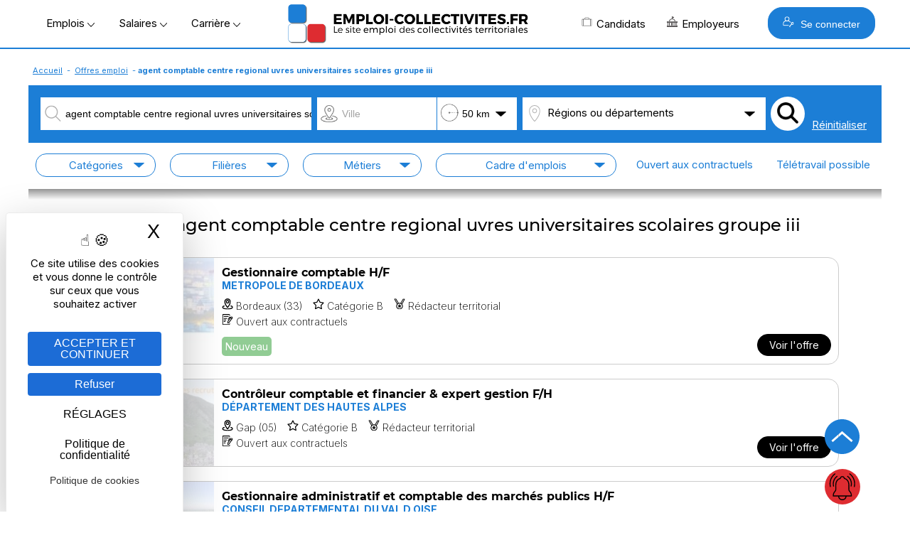

--- FILE ---
content_type: text/html; Charset=utf-8
request_url: https://www.emploi-collectivites.fr/emploi-agent-comptable-centre-regional-uvres-universitaires-scolaires-groupe-iii/recherche?cadreid=6326
body_size: 34433
content:




<!DOCTYPE html>
<html lang="fr" xmlns:og="https://ogp.me/ns#"  >
	<head>
		<!-- STATS -->
		
			<!-- Google tag (gtag.js) -->
			<script async src="https://www.googletagmanager.com/gtag/js?id=G-8N75VC9RZZ"></script>
			<script>
			window.dataLayer = window.dataLayer || [];
			function gtag(){dataLayer.push(arguments);}
			gtag('js', new Date());

			gtag('config', 'G-8N75VC9RZZ');
			</script>

		

		<meta content="Emploi-collectivites.fr" name="author">
		<meta name="viewport" content="width=device-width,minimum-scale=1,initial-scale=1">
		<link href="/rss.asp" title="Retrouvez nos dernières Offres d&#039;emploi d'emploi directement par fil RSS" type="application/rss+xml" rel="alternate">
		
		<title>Offres d’emploi agent comptable centre regional uvres universitaires scolaires groupe iii – Fonction Publique Territoriale</title>
		<meta content="Consultez toutes les Offres d’emploi agent comptable centre regional uvres universitaires scolaires groupe iii (Titulaire ou contractuel). ✓ Postulez en ligne dès Maintenant ✓ Candidature simplifiée" name="Description">		
		<meta content="OnZWhDwcwtF/v1qR5olOCmcL0CQuTKRdxTLlV/N4404=" name="verify-v1">
		<meta name="theme-color" content="#1c7ed6 ">
		
			<meta property="og:locale" content="fr_FR" />
			<meta property="og:type" content="article" content="" />
			<meta property="og:title" content="Offres d’emploi agent comptable centre regional uvres universitaires scolaires groupe iii – Fonction Publique Territoriale" />
			<meta property="og:description" content="Consultez toutes les Offres d’emploi agent comptable centre regional uvres universitaires scolaires groupe iii (Titulaire ou contractuel). ✓ Postulez en ligne dès Maintenant ✓ Candidature simplifiée" />
			<meta property="og:url" content="https://www.emploi-collectivites.fr/emploi-agent-comptable-centre-regional-uvres-universitaires-scolaires-groupe-iii/recherche?cadreid=6326" />
			<meta property="og:site_name" content="Emploi-collectivites.fr" />
			
				<meta property="og:image" content="https://www.emploi-collectivites.fr/images/v2/offre-emploi.png" />
			
			<meta name="twitter:card" content="summary_large_image" />
			<meta name="twitter:site" content="@JobTerritorial" />
			<meta name="twitter:title" content="Offres d’emploi agent comptable centre regional uvres universitaires scolaires groupe iii – Fonction Publique Territoriale" />
			<meta name="twitter:description" content="Consultez toutes les Offres d’emploi agent comptable centre regional uvres universitaires scolaires groupe iii (Titulaire ou contractuel). ✓ Postulez en ligne dès Maintenant ✓ Candidature simplifiée" />
			
			<meta name="twitter:image"  content="https://www.emploi-collectivites.fr/images/v2/offre-emploi.png" />	
			
 
		<link rel="icon" href="/images/logos/favicon.png" /> 
		<link href="/images/logos/favicon.png" rel="SHORTCUT ICON">

		<link rel="shortcut icon" href="/favicon.ico" type="image/x-icon" />
		<link rel="apple-touch-icon" href="/apple-touch-icon.png" />
		<link rel="apple-touch-icon" sizes="57x57" href="/apple-touch-icon-57x57.png" />
		<link rel="apple-touch-icon" sizes="72x72" href="/apple-touch-icon-72x72.png" />
		<link rel="apple-touch-icon" sizes="76x76" href="/apple-touch-icon-76x76.png" />
		<link rel="apple-touch-icon" sizes="114x114" href="/apple-touch-icon-114x114.png" />
		<link rel="apple-touch-icon" sizes="120x120" href="/apple-touch-icon-120x120.png" />
		<link rel="apple-touch-icon" sizes="144x144" href="/apple-touch-icon-144x144.png" />
		<link rel="apple-touch-icon" sizes="152x152" href="/apple-touch-icon-152x152.png" />
		<link rel="apple-touch-icon" sizes="180x180" href="/apple-touch-icon-180x180.png" />

		<link rel="preload" as="font" href="https://fonts.gstatic.com/s/montserrat/v14/JTURjIg1_i6t8kCHKm45_cJD3gfD_u50.woff2" crossorigin>
		<link rel="preload" as="font" href="https://fonts.gstatic.com/s/montserrat/v14/JTURjIg1_i6t8kCHKm45_cJD3gnD_g.woff2" crossorigin>
		<link rel="preload" as="font" href="https://fonts.gstatic.com/s/montserrat/v14/JTURjIg1_i6t8kCHKm45_ZpC3gfD_u50.woff2" crossorigin>
		<link rel="preload" as="font" href="https://fonts.gstatic.com/s/montserrat/v14/JTURjIg1_i6t8kCHKm45_ZpC3gnD_g.woff2" crossorigin>
		<link rel="preload" as="font" href="https://fonts.gstatic.com/s/montserrat/v14/JTURjIg1_i6t8kCHKm45_dJE3gfD_u50.woff2" crossorigin>
		<link rel="preload" as="font" href="https://fonts.gstatic.com/s/montserrat/v14/JTURjIg1_i6t8kCHKm45_dJE3gnD_g.woff2" crossorigin>
		<link rel="preconnect" href="https://rsms.me/">
		<link rel="stylesheet" href="https://rsms.me/inter/inter.css">

		<link href="/Style/commonStyle.min.css?v=264" type="text/css"  rel="stylesheet">
	<!--[if IE]> 
			<link rel="stylesheet" type="text/css" href="https://www.emploi-collectivites.fr/Style/IE.min.css" >	
		<![endif]-->	
		<link rel="canonical" href="https://www.emploi-collectivites.fr/emploi-agent-comptable-centre-regional-uvres-universitaires-scolaires-groupe-iii/recherche"/>
			<script defer type="application/ld+json">{"@context":"https://schema.org","@type":"Organization","name":"Jobboard Emploi Fonction Publique - Emploi-Collectivites.fr","url":"https://www.emploi-collectivites.fr/","address":"10, rue de Penthièvre, F-75008 PARIS","logo": "https://www.emploi-collectivites.fr/images/logos/logo-ec-carre.png","sameAs":["https://www.facebook.com/emploi.collectivite/","https://www.instagram.com/emploicollectivites/","https://twitter.com/JobTerritorial","https://www.linkedin.com/company/emploi-collectivites-fr/"]}</script>	
			


	<script defer>

		window.init_functions = [];

		  
		     
		  function go(){
				try {
					initPage();
				}catch(err){
					
				}
		  }
		  	
	</script>

		


		<!-- MANDATORY: BEGIN IAB STUB -->
	  <script defer type="text/javascript">
	  "use strict";!function(){var e=function(){var e,t="__tcfapiLocator",a=[],n=window;for(;n;){try{if(n.frames[t]){e=n;break}}catch(e){}if(n===window.top)break;n=n.parent}e||(!function e(){var a=n.document,r=!!n.frames[t];if(!r)if(a.body){var s=a.createElement("iframe");s.style.cssText="display:none",s.name=t,a.body.appendChild(s)}else setTimeout(e,5);return!r}(),n.__tcfapi=function(){for(var e,t=arguments.length,n=new Array(t),r=0;r<t;r++)n[r]=arguments[r];if(!n.length)return a;if("setGdprApplies"===n[0])n.length>3&&2===parseInt(n[1],10)&&"boolean"==typeof n[3]&&(e=n[3],"function"==typeof n[2]&&n[2]("set",!0));else if("ping"===n[0]){var s={gdprApplies:e,cmpLoaded:!1,cmpStatus:"stub"};"function"==typeof n[2]&&n[2](s)}else a.push(n)},n.addEventListener("message",(function(e){var t="string"==typeof e.data,a={};try{a=t?JSON.parse(e.data):e.data}catch(e){}var n=a.__tcfapiCall;n&&window.__tcfapi(n.command,n.version,(function(a,r){var s={__tcfapiReturn:{returnValue:a,success:r,callId:n.callId}};t&&(s=JSON.stringify(s)),e&&e.source&&e.source.postMessage&&e.source.postMessage(s,"*")}),n.parameter)}),!1))};"undefined"!=typeof module?module.exports=e:e()}();
	  </script>
	<!-- MANDATORY: END IAB STUB -->
	<!-- ADD EVENTILISTNER -->


	<!-- END EVENTILISTNER -->	

	<script>
		(function(w, d) {
		w.PushEngage = w.PushEngage || [];
		w._peq = w._peq || [];
		PushEngage.push(['init', {
		appId: '25d8a0c2-be86-4351-badc-db476d6e06fd'
		}]);

		var e = d.createElement('script');

		e.src = 'https://clientcdn.pushengage.com/sdks/pushengage-web-sdk.js';
		e.async = true;
		e.type = 'text/javascript';
		d.head.appendChild(e);
		})(window, document);
		
		importScripts("https://clientcdn.pushengage.com/sdks/service-worker.js");
	</script>

		<script>

			function displayBanner(){
		/*		if($(window).scrollTop()>150) {
					$('#bannerlogo').hide();
					$('#logotop').show();
					
				}else{
					$('#bannerlogo').show();
					$('#logotop').hide();					
				}*/
			}

			window.init_functions.push(
					function(){
						displayBanner();
					}
					// Fix la barre des menus
/*
						$(document).bind("scroll",function(){
							$(window).scroll(function() {
									displayBanner();
								});						
							});
						}	*/	
				);
		</script>

		<script type="text/javascript">
			window.tarteaucitron_whitelist = [];
			window.tarteaucitron_whitelist.push(/recaptcha\/api\.js/);
		</script>
		
		<script src="https://tarteaucitron.io/load.js?domain=www.emploi-collectivites.fr&uuid=82e63e7803c3293ac4f5f10b8a9e1dd6e5feb1df"></script>
			


	<script>
		window.addEventListener('tac.root_available', function() {

			const privacyButton = document.getElementById("tarteaucitronPrivacyUrl");

			if (privacyButton) {
				const cookieButton = document.createElement("button");
				cookieButton.type = "button";
				cookieButton.setAttribute("role", "link");
				cookieButton.setAttribute("style", "cursor:pointer");
				cookieButton.textContent = "Politique de cookies";
				cookieButton.onclick = function() {
					window.location.href = "https://www.emploi-collectivites.fr/cookies.asp ";
				};

				privacyButton.insertAdjacentElement("afterend", cookieButton);
			}

		});

	</script>


	<script>
	if ('serviceWorker' in navigator) {
	navigator.serviceWorker.getRegistrations().then(regs => {
	regs.forEach(r => {
	if (r.scriptURL.includes('OneSignalSDK')) r.unregister();
	});
	});
	}
	</script>




</head>
<body onload="go()">
  <script defer type="text/javascript">

	    __tcfapi('init', 2, function() {}, {
	  appKey: '616b735e-8b9d-400b-bc68-ad56bf35369c', 

	})
	    __tcfapi('show', 2, function() {}, {
	  lazy: true,
	})
    
</script>

<script>
	window.init_functions.push(
		function(){		
			console.log('lat'+44.86);
			console.log('long'+1.89);			
		
			$(".info").each(function(){

				var tooltiptemplate = '<div class="sibling-tooltip-container"><img src="/images/v2/icons/interrogation.svg" class="sibling-tooltip-info"/> <div class="tooltip-info tooltip-info-set-width" ><div class="tooltip-content"> %message%</div> </div> </div>';

				var tooltiptemplate2 = '<div class="sibling-tooltip-container">      <div class="tooltip-info tooltip-info-set-width">        <div class="tooltip-content">          %message%        </div>      </div>    </div>';

				if($(this).attr("title")){
					if(this.tagName == 'INPUT'){
						var bulle = $(tooltiptemplate2.split("%message%").join($(this).attr("title").replace('\n','<br/>')));
						bulle.attr("style", $(this).attr("style")); 
						$(this).after(bulle);	
						$(this).addClass("sibling-tooltip-info");
						bulle.prepend(this);						
						$(this).on("mouseenter", function(){console.log(4);bulle.trigger("mouseenter")});


					}
					else{
						var bulle = $(tooltiptemplate.split("%message%").join($(this).attr("title").replace('\n','<br/>')));
						bulle.attr("style", $(this).attr("style"));
						if($(this).attr("width")) bulle.find('.tooltip-content').css("width",$(this).attr("width")); 
						$(this).after(bulle);					
						$(this).remove();
					}
				}
			});
		});
</script>

	

			<div id="loader" class="loader" style="display:block">
				<div class="bkloader"></div>
				<div style="top:50%; position:absolute; text-align:center; width:100%">
					<div class="loader1" style="display:inline-block">
					  <div class="bloc_general bloc1"></div>
					  <div class="bloc_general bloc3"></div>
					  <div class="bloc_general bloc4"></div>
					</div>
					<div id="circularG" style="display:none">
						<div id="circularG_1" class="circularG">
						</div>
						<div id="circularG_2" class="circularG">
						</div>
						<div id="circularG_3" class="circularG">
						</div>
						<div id="circularG_4" class="circularG">
						</div>
						<div id="circularG_5" class="circularG">
						</div>
						<div id="circularG_6" class="circularG">
						</div>
						<div id="circularG_7" class="circularG">
						</div>
						<div id="circularG_8" class="circularG">
						</div>
					</div>
					<br/><br/>
					<b style="font-size:12px">&nbsp;&nbsp;&nbsp;Veuillez patienter</b>
				</div>
			</div>

	

<div class="displayforprint" id="logoforprint" style="width:100%;text-align:right; position:absolute; top:0px;z-index:100">	 
	<img src="/images/logos/logo-emploi-collectivites.svg"  alt="Emploi Collectivites"/><br/>
	<div style="font-size:12px;text-align:center; display:inline-block;margin-top:15px;">
		Emploi-Collectivit&eacute;s<br/>10, rue de Penthièvre, F-75008 PARIS<br/>
		01 80 88 50 40<br/>
		www.emploi-collectivites.fr	
	</div>
</div>	




<div >	
		
			<header >			 


			<div id="topbanner">
				<div style="display:table;position: relative; margin:0 auto;width:100%;">
					



				<div id="bannerlogo">

					<div id="menu-menu2" class="menu" onclick=" ; $('#HeaderMenu:not(.hidden-md) li, #topbackground').toggle(); if($(this).hasClass('opened')) $(this).removeClass('opened'); else $(this).addClass('opened');  $('#HeaderMenu:not(.hidden-md) li:visible').css('display','block'); $(this).show(); $('*[role=navigation]').css('max-height', (window.innerHeight-100)+'px')"><span></span></div>

					

				<div style="display:flex; align-items: center;   justify-content: center;" >

					<div class="hidden-xs" >
						<span class="menu_button" onclick="openMenu('#menu-offres', this, 'left')" >Emplois&nbsp;<img src="/images/v2/icons/arrow-bottom.png"/></span>
						<span class="menu_button" onclick="openMenu('#menu-remuneration', this, 'left')" >Salaires&nbsp;<img src="/images/v2/icons/arrow-bottom.png"/></span>
						<span class="menu_button" onclick="openMenu('#menu-actu', this, 'left')" >Carrière&nbsp;<img src="/images/v2/icons/arrow-bottom.png"/></span>	
					</div>

					<a href="/" title="Emploi-collectivites.fr : Recrutement territorial, emploi public et portail d'actualité territoriale">
						<img class="mainlogo" src="/images/logos/logo-emploi-collectivites.png" alt="Emploi Collectivites"/>	
						<img class="mobilelogo" src="/images/logos/logo-ec-mobile.svg"  alt="Emploi Collectivites"/>
					</a> 
					<div class="hidden-xs" style="float:right; align-items:center; display:flex">
						<span class="menu_button" onclick="openMenu('#menu-candidats', this, 'right')" ><i class="icos" style="background-position:-336px 0;"></i>Candidats
						</span>
						<span class="menu_button menu_5" onclick="openMenu('#menu_5', this, 'right')" ><i class="icos" style="background-position:-352px 0;"></i>Employeurs
						</span>
						
							<button class="BlockLink blue" style="padding: 12px 20px;margin-left: 25px; " onclick="openMenu('#menu-connexion', this, 'right')"> <i class="icos" style="background-image:url(/images/v2/home/recruteur-w.svg);background-size:16px 16px"></i>   Se connecter</button>							
						
					</div>					

				</div>

		
			 </div>
			<div id="topcontainer">
			<div id="topbackground" style="display:none;">
			</div>		
			<div id="top">			
				<div id="HeaderMenu" >
					<div  id="HeaderMenuTop" style="position: relative; ; margin:0 auto;">
						<div style="margin-bottom:2px; text-align:center">
						<div  id="HeaderMenuTop2" >
						<div style="position:relative; left:0px;">
						<div role="navigation" id="centrer_menu" style="background-color: transparent; margin-right:15px; width:100%" >
						<ul style="position:relative">		

							<li id="menu-toutes-offres" onclick="window.open('/offres-emploi-territorial-mobilite','_top')" class="hidden-md"><a href="/offres-emploi-territorial-mobilite" >TOUTES LES OFFRES</a></li>

							<li id="menu-depot-cv" onclick="window.open('/depot-gratuit-de-cv-territorial-confidentiel.htm','_top')" class="hidden-md"><a href="/depot-gratuit-de-cv-territorial-confidentiel.htm">DÉPOSEZ VOTRE CV</a></li>					
							<li id="menu-alerte" onclick="window.open('/esp_candidats/offres_emploi/alerte_choix.asp','_top')" class="hidden-md"><a href="/esp_candidats/offres_emploi/alerte_choix.asp">CRÉEZ UNE ALERTE</a></li>															
							<li id="menu-offres" >
								<span>Offres d'emploi</span>
								<div class="ul">										
									<div class="li">
										<div class="subBlock1" style="max-width:500px;">
												  <span class="colorB"><b>Offres d'emploi Fonction publique</b></span>
													<a href="/offres-emploi-territorial-mobilite"><i class="minicooffres"></i><b>Toutes les offres d'emploi</b></a>	
													<a href="/emploi-categorie-A" >Emplois catégorie A</a>
													<a href="/emploi-categorie-B" >Emplois catégorie B</a>
													<a href="/emploi-categorie-C" >Emplois catégorie C</a>
													<a href="/offres-stage-fonction-publique"><b>Offres de stage / apprentissage</b></a>
													<a href="/fiches-recruteurs.htm"><b>Les collectivités recrutent</b></a>

													<br/>
													<a href="/esp_candidats/offres_emploi/emploi.asp" style="font-size:12px">Offres d'emploi par métier</a>
													<a href="/esp_candidats/offres_emploi/emploi-mots-cles.asp" style="font-size:12px">Offres d'emploi par mots-clés</a>											
													<a href="/esp_candidats/offres_emploi/cadre-emploi.asp" style="font-size:12px">Offres d'emploi par cadres d'emploi</a>	

						<!--
													<a href="/offres-emploi-territorial-mobilite?sdsearchparams=urgent"><i class="minicourgent"></i>Recrutement urgent</a>				
					
													<a href="/depot-gratuit-de-cv-territorial-confidentiel.htm"><i class="minicocv"></i>Déposer votre CV</a>

													<a href="/esp_candidats/offres_emploi/alerte_choix.asp" title="alertes" >
													<i class="minicoalerte"></i>Créer une alerte</a>

													<a class="hidden-xs" href="/esp_recruteurs/recrutement/clubrh-sinscrire.asp" title="Inscription Club RH" >
													<i class="minicoalerte"></i>Inscription Club RH</a><br/>
					
													<b class="hidden-xs">Offres selon catégorie</b>
							-->
										</div>											
										<div class="subBlock2">
											<span class="colorB"><b>Métiers/Cadres les plus recherchés</b></span>	
											<div >
											<a title="Emplois attaché  territorial/ offres d’emploi" href="/emploi-attache-territorial/recherche">Emplois attaché territorial</a><a title="Emplois technicien  territorial/ offres d’emploi" href="/emploi-technicien-territorial/recherche">Emplois technicien territorial</a><a title="Emplois ingénieur  territorial/ offres d’emploi" href="/emploi-ingenieur-territorial/recherche">Emplois ingénieur territorial</a><a title="Emplois urbanisme / offres d’emploi" href="/emploi-urbanisme/recherche">Emplois urbanisme</a><a title="Emplois ressources humaines / offres d’emploi" href="/emploi-ressources-humaines/recherche">Emplois ressources humaines </a><a title="Emplois finances / offres d’emploi" href="/emploi-finances/recherche">Emplois finances </a><a title="Emplois animateur / offres d’emploi" href="/emploi-animateur/recherche">Emplois animateur </a><a title="Emplois médecin / offres d’emploi" href="/emploi-medecin/recherche">Emplois médecin </a><a title="Emplois police municipale / offres d’emploi" href="/emploi-police-municipale/recherche">Emplois police municipale </a><a title="Emplois environnement/ offres d’emploi" href="/emploi-environnement/recherche">Emplois environnement</a><a title="Emplois adjoint administratif / offres d’emploi" href="/emploi-adjoint-administratif/recherche">Emplois adjoint administratif </a>
											</div>
										</div>
										<style>
											.subBlock1 a img, .subBlock2 a img{	
												vertical-align:middle;
												margin-right:5px;
											}
										</style>
									</div>
								</div>
							</li>	
						
							<li id="menu-remuneration" >
								<span>Rémunération</span>
								<div class="ul">	
									<div class="li">										
										<div class="subBlock1" >
											<span class="colorB"><b>Salaire Fonction publique</b></span>

											<b>
											<a href="/grille-indiciaire-territoriale">Grilles territoriales</a>
											<a href="/grille-indiciaire-hospitaliere">Grilles hospitali&egrave;res</a>
											<a href="/grille-indiciaire-etat">Grilles d'état</a>
											<a href="/grille-indiciaire-ville-paris">Grilles Ville de Paris</a>
											<a href="https://www.emploi-collectivites.fr/primes-indemnites-1-guide-2018-blog-territorial">Liste des primes</a><br/>
										</b>
											<span class="colorB"><b>Outils</b></a>
											<a href="/salaire-fonction-publique"><b>Simulateur : salaire net</b></a>													
										</div>

										<div class="subBlock2">
											<span class="colorB"><b>Grilles les plus consultées</b></span>

											<a href="/grille-indiciaire-territoriale-adjoint-administratif-territorial-aat/1/36.htm">Grille indiciaire adjoint administratif</a>								
											<a href="/grille-indiciaire-territoriale-adjoint-technique-territorial-att/4/46.htm">Grille indiciaire adjoint technique territorial</a>
											<a href="/grille-indiciaire-territoriale-attache-territorial/1/2.htm">Grille indiciaire attaché</a>							
											<a href="/grille-indiciaire-territoriale-agent-police-municipale-apm-policier-municipal/10/44.htm">Grille indiciaire police municipale</a>
											<a href="/grille-indiciaire-territoriale-redacteur-territorial/1/20.htm">Grille indiciaire rédacteur</a>
											<a href="/grille-indiciaire-territoriale-categorie-a">Grilles indiciaires catégorie A</a>
											<a href="/grille-indiciaire-territoriale-categorie-b">Grilles indiciaires catégorie B</a>
											<a href="/grille-indiciaire-territoriale-categorie-c">Grilles indiciaires catégorie C</a>
										</div>
									</div>
								</div>		
							</li>


							<li id="menu-actu" >
								<span>Carrière</span>								
								<div class="ul" style="width:400px">	
									<div class="li">
										<b>
											<a href="/blog-territorial.htm"><i class="icos" style="background-position:-208px 0;"></i>Guides et articles territoriaux</a>
											<a href="/fiches-metiers.htm"><i class="icos" style="background-position:-224px 0;"></i>Fiches métiers</a>
											<a href="/fiches-recruteurs.htm"><i class="icos" style="background-position:-240px 0;"></i>Pages marque employeur</a>
											<a href="/annuaire-mairie-collectivite"><i class="icos" style="background-position:-272px 0;"></i>Annuaires mairies</a>
											<a href="/annuaire-ecoles-formation"><i class="icos" style="background-position:-304px 0;"></i>Annuaire des écoles et des formations</a>	
											<a href="/images/Etude-handicap-collectivites-territoriales.pdf" target="_blank"><i class="icos" style="background-position:-288px 0;"></i>Enquête nationale : emploi et handicap</a>
											<a href="/FAQ-carriere.htm" target="_blank"><i class="icos" style="background-position:-368px 0;"></i>Espace aide et questions carrière</a>
										</b>
									
									</div>
								</div>			
							</li>	

							<li id="menu-candidats" >
								<span><b>Candidat</b></span>	
								<div class="ul">	
									<div class="li">
										<div class="subBlock1">
											<span class="colorB"><b>Accès candidat</b></span>
											<a href="/depot-gratuit-de-cv-territorial-confidentiel.htm"><i class="icos" style="background-position:-128px 0;"></i>M'inscrire</a>
											<a href="/esp_candidats/deposer_un_cv/depot_de_cv_logon.asp"><i class="icos" style="background-position:-112px 0;"></i>Me connecter</a>
										</div>
										<div class="subBlock1">
											<span class="colorB"><b>Services</b></span>
											<a href="/esp_candidats/offres_emploi/alerte_choix.asp"><i class="icos" style="background-position:-176px 0;"></i>Créer mon alerte</a>
											<a href="/esp_candidats/deposer_un_cv/depot_de_cv_logon.asp"><i class="icos" style="background-position:-160px 0;"></i>Déposer mon CV</a>
											<a href="/offres-emploi-territorial-mobilite"><i class="icos" style="background-position:-144px 0;"></i>Parcourir les offres d'emploi</a>
											<a href="/FAQ-fonction-publique"><i class="icos" style="background-position:-192px 0;"></i>Posez votre question – FAQ</a>
										</div>										
									</div>
								</div>			
							</li>
					
							<li id="menu_5">
								<span><b>Recruteur</b></span>										
								<div class="ul" style="border-color:#DE2C31;">	
									<div class="li">
										<div class="subBlock1">
												<span class="colorR"><b>Accès recruteur</b></span>
												<a href="/esp_recruteurs/recrutement/offre_edit.asp"><i class="icos" style="background-position:-32px 0;"></i>Diffuser ma première offre</a>
												<a href="/esp_recruteurs/recrutement/consult_offres_emploi.asp"><i class="icos"></i>Déjà client, me connecter</a>
												<a href="/solutions-recruteurs#contact"><i class="icos" style="background-position:-96px 0;"></i>Planifier un rendez-vous</a>

								<!--				<a  href="/esp_recruteurs/recrutement/demande-depot-d-offre.asp">Gratuité collectivités < 3000 h</a>
												<a href="/images/OperationsSpeciales.pdf" target="_blank">Calendrier opérations spéciales</a>
												<a href="/outplacement/outplacement.asp">Mobilités externes, Outplacement</a>
												<a  href="/cabinet-recrutement-secteur-public">Le cabinet de recrutement</a>	-->										
											</div>							
											<div class="subBlock2">
												<span class="colorR"><b>Solutions</b></span>
													<a href="/solutions-recruteurs"><i class="icos" style="background-position:-46px 0;"></i>Diffusion d'offres</a>
													<a href="/cvtheque-collectivites-territoriales.htm"><i class="icos" style="background-position:-16px 0;"></i>CVthèque candidats</a>
													<a href="/solutions-recruteurs#marque_employeur"><i class="icos" style="background-position:-64px 0;"></i>Marque employeur</a>
													<a href="/solutions-recruteurs#outils"><i class="icos" style="background-position:-80px 0;"></i>Suivi & outils RH</a>
													<a href="/ats-recrutement-public.asp"><i class="icos" style="background-position:-384px 0;"></i>ATS connectés</a>
												<!--	<a  href="">Demande de contact</a>
													<a href="/cv_recruteur_choix.asp">Créer un compte recruteur</a>
													
													<a href="/images/brochure-recruteur-territorial.pdf" target="_blank">Brochure</a>-->
													
							
											</div>
									</div>	
								</div>			
							</li>

							<li id="menu-connexion">								
								<span><b>Se connecter</b></span>		
								<div class="ul"   style="width:400px">	
									<div class="li">	
										<div class="" style="margin:20px;">						
													
			<a class="BlockLink blue5 connection" style="background-image:url(/images/v2/home/candidat-w.svg)" href="/esp_candidats/deposer_un_cv/depot_de_cv_logon.asp " title="Connectez-vous">CANDIDAT</a>	
			
			<a class="BlockLink red5 connection"  style="background-image:url(/images/v2/home/recruteur-w.svg);" href="/esp_recruteurs/recrutement/consult_offres_emploi.asp" title="Connectez-vous">RECRUTEUR</a>		
			
		
		<script>
		
				
				
				var mouseenterbehind = true;	
				var mouseenter = false;					
			/*	
				$('#accountBlockMain').bind("mouseenter",function(){ mouseenterbehind = true;mouseenter = false;		 $('#accountBlockPopup').css("display","block"); $('#accountBlockPopupBehind').show();});
				
				
				$('#accountBlockPopupBehind').bind("mouseenter",function(){
					$('#accountBlockPopup').css("display","none");  $('#accountBlockPopupBehind').hide();
				});		*/
		</script>
		
										</div>
									</div>
								</div>
							</div>

							</li>
						</ul>

	
						</div>

					</div>
				</div>
	
				
	
			</div>
			
			</header>
		
		<div id="main" role="main" >  

		 <script type="application/ld+json">{"@context": "https://schema.org","@type": "BreadcrumbList","itemListElement": [	{"@type": "ListItem","position": 1,"name": "Accueil","item": "https://www.emploi-collectivites.fr"},	{"@type": "ListItem","position": 2,"name": "Offres emploi","item": "https://www.emploi-collectivites.fr/offres-emploi-territorial-mobilite"},	{"@type": "ListItem","position": 3,"name": "agent comptable centre regional uvres universitaires scolaires groupe iii","item": "https://www.emploi-collectivites.fr/emploi-agent-comptable-centre-regional-uvres-universitaires-scolaires-groupe-iii/recherche?cadreid=6326"}]}</script>
				<div style="clear:left;margin-bottom:0px;">
					<div class="linkpath"><a href="/">Accueil</a> - <a href="https://www.emploi-collectivites.fr/offres-emploi-territorial-mobilite">Offres emploi</a> - <b>agent comptable centre regional uvres universitaires scolaires groupe iii</b></div>
				</div>
			
	<style>
		/*#ville {background-image:url(/images/v2/icons/pinville.png)}*/
		/*#rayon {background-image:url(/images/v2/icons/rayon.png)}*/
		#rayon:before {
			background-image: url(/images/v2/icons/rayon-gray.png);
			background-repeat: no-repeat;
			background-position: 5px center;
			background-size: 24px 24px;
			content: "";
			width: 35px;
			display: inline-block;
			height: 30px;
			vertical-align: middle;
		}
		/*#rayon.selected {
			background-color: #1c7ed6;
			color:#FFF;
			background-image:url(/images/v2/icons/rayon-white.png);
		}	*/

		#listVille, #listRayon {
			position:absolute;
			background-color:#FFF;
			padding:5px;
			border:solid 1px #1c7ed6;
			z-index:100;
			display:none;
			width:100%;
		}

		#listVille span, #listRayon span{
			display:block;
			cursor:pointer;		
		}

		#rayon {border-left: 0;
			background-color: #FFF;
			background-image: url(/images/v2/icons/arrow-full-bottom-black.png);
			background-size: 15px 7px;
			background-repeat: no-repeat;
			background-position: center right 15px; 
		}
		#ville {background-image:url(/images/v2/icons/pinville-gray.png)}

		@media (max-width: 750px){	
			#listVille {
				max-height:200px;
				overflow-y: scroll;
			}
			#listVille span, #listRayon span{
				line-height:34px;	
			}
		}
	</style>	

	<style>

		#searchform input, #searchform .filterSelector>div, #searchform label div {
			border-radius: 15px;
		}

		#firstrow input, #firstrow .filterSelector>div, #firstrow label div {
			border-radius: unset;
		}

		#firstrow>div{padding:3px}
		#firstrow #rayon, #firstrow #idville, #firstrow .BlockLink {padding:15px 0}

		#region>div:first-child {
		  text-align: left;
		  padding:8px 0;
		  background-image:url(/images/v2/icons/arrow-full-bottom-black.png);
		  color:#000;
		}
		#region>div:first-child:before {
		  background-image: url(/images/v2/icons/pin-gray.svg);
		  background-repeat: no-repeat;
		  background-position: 5px center;
		  background-size: 24px 24px;
		  content: "";
		  width: 35px;
		  display: inline-block;
		  height: 30px;
		  vertical-align: middle;	
		}

		#region.selected>div:first-child:before  {
			background-image:url(/images/v2/icons/pin-white.svg);
		}
		#region.selected>div:first-child  {
			color:#FFF;
		}

		#searchform label div { 
			cursor:pointer;	
			text-align:center;	
		}
		#searchform input:checked+div { 
			background-color: #1C7ED6;	
			color: #FFF !important;		
		}

		@media (max-width: 750px){    
			#searchform .row{

			}
		}


		#filtertitle x {display:none;}
		@media (max-width: 750px){	
			.effacer { display:none}	
			.valider{ float:right}		
			#filtertitle x {
			  color: #fff;
			  border-radius: 10px;
			  line-height: 20px;
			  display: inline-block;
			  margin-left: 10px;
			  width: 20px;
			  height: 20px;
			  background-color: #1c7ed6;
			  text-align: center;
			  font-size: 11px;
			}			
		} 
		.filterSelectorDropDown {min-width:300px; max-width:100%}
		#cadre .filterSelectorDropDown {max-width:470px}

		#listVille, #listRayon {
			position:absolute;
			background-color:#FFF;
			padding:5px;
			border:solid 1px #1c7ed6;
			z-index:100;
			display:none;
			width:100%;
		}

		#listVille span, #listRayon span{
			display:block;
			cursor:pointer;		
		}

		#listVille span:hover, #listRayon span:hover {
			font-size:15px;
			background-color:#1c7ed6;
			color:#FFF;
			font-weight:bold;
		}

		#rayon {border-left: 0;}

		.reset {display:none}
			#outer { width:100%; height:60px;overflow-y:visible }
		@media (max-width: 750px){	
			.scrolled+#cache {display:block}
			#listVille {
				max-height:200px;
				overflow-y: scroll;
			}
			#listVille span, #listRayon span{
				line-height:34px;	
			}

			#filterbox.scrolled  {
				top:0px;
				padding-bottom:5px;
				border-bottom:solid 2px #000;
			}
			#outer { width:100%; height:60px;overflow-y:visible }
			#inner { width:100%; overflow-x:scroll; margin-bottom: -50px;  scrollbar-width: none;scrollbar-height: none; }
			#inner::-webkit-scrollbar {
			  display: none; width: 0 !important ;height: 0 !important ;
			}			
			#inner>div { width:1100px; }
			.reset {display:table-cell}

			#inner .filterSelectorDropDown { position:relative; }
		}

		#cache {display:none}

		.filterSelector > div:first-child {color:#1c7ed6;}
	</style>

	

		<style>

			.choices-thin {clear:both;}
			.choices-thin span{font-size:10px;color:#1c7ed6;line-height:30px;}

			#filters {border-spacing : 0;}
			#filterbox.scrolled  {
				position:fixed;
				top:0px;
				z-index:10;
				width:1200px;
				max-width:100%;
			}	
			#filterbox.scrolled #filtertitle {padding:7px;}


			
			#trierparchoix {display:none;}

			.filterSelection{
				display:inline-block;;padding:2px; background-color:#1c7ed6; color:#FFF;margin:1px;
			}
			.filterSelection span{
				display:inline-block;
				color:#FFF; width:18px; height:18px; cursor:pointer; text-align:center; margin-left:2px;
			}	
			.filterSelection span:hover{
				color:#000; 
			}		
			.blocks .choices-thin{

				width:300px;
				margin-right: 30px;
			}


			#filterbox {
				border-bottom: solid 1px gray;
				display: inline-block;
				background-color: #FFF;
				color: #000;
				/*padding: 10px;*/
				margin-bottom: 10px;
				width: 100%;
			/*	box-shadow: 0 3px 5px rgba(0, 0, 0, 0.2);*/
			}
			#filterbox:after {
				content:"";
				background: linear-gradient(rgba(150,150,150,1), rgba(0,0,0,0));
				position:absolute;
				height:15px;
				width:100%;
			}



			/*#filterbox.scrolled {border-bottom:solid 1px #CCC;box-shadow: 0px 5px 20px -15px #000;}*/


		</style>


	
	<div id="filterbox">
	<div id="filterimg"  style="width:100%; text-align:center; display: none;background-color:#FFF"> <a href="/"><img src="/images/logos/logo-emploi-collectivites.svg"/></a></div>	

	<div id="filters" class="form_block" style="background:#FFF; margin-top:0px">
		<form id="searchform" action="/offres-emploi-territorial-mobilite" onsubmit="$('#loader').show();">	
		<div id="firstrow" class="row bgcolorB" style="padding:13px;">			
			<div class="col-3-md col-12-xs" >
				<input type="hidden" id="sdsearchparams" name="sdsearchparams" />	
				<input id="intitule" class="champsicon" onchange="	$('#intitule')[0].blur();loadoffer(); return false;" onkeyup="launch_loadofferTimer(event); return false;;"  placeholder="Mots-clés du poste recherché" name="qu" value="agent comptable centre regional uvres universitaires scolaires groupe iii" style="height:auto;padding:15px 0">

			</div>

			
			<div class="regions col-2-md col-12-xs" style="min-width:220px">
				
				
	<script>
		function displayRayon(_elt){
			if(_elt.find('#ville').val()){
				_elt.find('#rayon').addClass("selected");
			}else{
				_elt.find('#rayon').removeClass("selected");
			}
		}

		function setRayon(_elt, _rayon){
			_elt = $(_elt).parents('.ctrl_city');
			_elt.find('#rayon').val(_rayon+' km');
			_elt.find('input[name=rayon]').val(_rayon);
			_elt.find('#listRayon').hide();
			emptyRegion();
			filter();
		}

		function getVille(_elt, _ville){
			_elt = $(_elt).parents('.ctrl_city');
			if($.trim(_ville)==""){
				emptyVille(_elt);
				_elt.find('#ville').val("");
				_elt.find('input[name=ville]').val("");
				_elt.find('#lat').val(0);
				_elt.find('#lon').val(0);	
			}else{
				_elt.find('#ville').removeClass("selected");
				_elt.find('#rayon').removeClass("selected");			
				var postData = {action:"getCity"};	 
				postData["ville"]=_ville;
				 
				$.get('/esp_candidats/offres_emploi/ws_offres.asp', 
					postData, 
					function(pData){		
						_elt.find('#listVille').html(pData);
						_elt.find('#listVille').show();					
					}
				);				
			}
		}

		function selectVille(_elt, _ville, _latitude, _longitude){
			_elt = $(_elt).parents('.ctrl_city');
			_elt.find('#ville').val(_ville);
			_elt.find('input[name=ville]').val(_ville);
			_elt.find('#lat').val(_latitude);
			_elt.find('#lon').val(_longitude);
			_elt.find('#ville').addClass("selected");
			_elt.find('#rayon').addClass("selected");
			_elt.find('#listVille').hide();
			setFilterSelectorCount(_elt.find('#ville')[0]);
			if(typeof emptyRegion === "function") emptyRegion();
			if(typeof filter === "function") filter();
		}

		function emptyVille(_elt){
			if($(_elt).parents('.ctrl_city')[0]) _elt = $(_elt).parents('.ctrl_city');
			if(!_elt[0]) _elt = $(_elt).find('.ctrl_city');

			_elt.find('#ville').val('');
			_elt.find('input[name=ville]').val('');
			_elt.find('#lat').val('');
			_elt.find('#lon').val('');
			_elt.find('#ville').removeClass("selected");
			_elt.find('#rayon').removeClass("selected");
			_elt.find('#listVille').hide();
			_elt.find('#listRayon').hide();
			setFilterSelectorCount(_elt.find('#ville')[0]);
		}
	</script>
	<div class="ctrl_city">
		<input id="lat" name="lat" type="hidden" value =""/>
		<input id="lon" name="lon" type="hidden" value =""/>
		<input name="ville" type="hidden" value =""/>
		<input name="rayon" type="hidden" value="50"/>
		<div style="width:60%; display:inline-block;" onmouseleave="$('#listVille').hide();">
			<input id="ville" autocomplete="off" class="champsicon " onkeyup="getVille(this, this.value)"  placeholder="Ville" value="" style="height:auto;padding:15px 0" onclick="getVille(this, this.value)">
			<div style="position:relative; width:100%">
				<div id="listVille"></div>
			</div>
		</div><div style="width:40%; display:inline-block;position:relative">

		<input id="rayon" class="champsicon " value="50 km" style="height:auto; cursor:pointer; padding:15px 0" onclick="$('#listRayon').show();this.blur();" >
			<img src="/images/v2/icons/rayon-gray.png" style="position:absolute; left:5px;top:10px; width:25px; height:25px">
			<div style="position:relative; width:100%">	
				<div id="listRayon">
					<span onclick="setRayon(this, 10)">10 km</span>
					<span onclick="setRayon(this, 25)">25 km</span>
					<span onclick="setRayon(this, 50)">50 km</span>
					<span onclick="setRayon(this, 75)">75 km</span>
					<span onclick="setRayon(this, 100)">100 km</span>													
				</div>
			</div>				
		</div>
	</div>

			
	
			</div>

			

			<div class="regions col-2-md col-10-xs" style="min-width:280px">
				<div id="region"></div>
			</div>

			<div class="rechercher col-0-md col-2-xs">
				<button style="border-radius:24px; background-color:#FFF; cursor:pointer; height:48px; width:48px; border:none" onclick="search()" style="width:auto; margin: 0 auto;"><img src="/images/v2/icons/search.png" height="30px"/></button>
			</div>


			<div class="effacer col-0-md col-4-xs">
				
					<a style="display:block;margin-top:30px;color:#fff; font-weight:normal;" href="/offres-emploi-territorial-mobilite"  style="width:auto">Réinitialiser</a>
				
			</div>						
		</div>

		<div id="outer">
		<div id="inner">
			<div class="row">
				<div class="reset col-1-md" style="width:2%">
					
						<a href="/offres-emploi-territorial-mobilite" class="selected"><img src="/images/v2/icons/reset.jpg" width="30px"/></a>
					
				</div>

				<div class="categories col-2-md">
					<div id="categorie"></div>
				</div>

				<div class="filieres col-2-md">
					<div id="filiere"></div>
				</div>

				<div class="families col-2-md">
					<div id="metier"></div>
				</div>

				<div class="cadres col-3-md">
					<div id="cadre"></div>
				</div>	

					
				<div class="cont col-2-md">
					<label>				
						<input id="cont" name="cont" onchange="displayFirstSelected (); filter();" type="checkbox" style="display:none;"/>
						<div class="colorB">Ouvert&nbsp;aux&nbsp;contractuels</div>
					</label>
				</div>

				<div class="ttp col-2-md">
					<label>				
						<input id="ttp" name="ttp" onchange="displayFirstSelected (); filter()" type="checkbox" style="display:none;"/>
						<div class="colorB">Télétravail&nbsp;possible</div>
					</label>
				</div>	
				


				<div class="contrats" style="display:none">
					<input id="con_1" name="con_1" type="checkbox"/>
					<input id="con_2"  name="con_2" type="checkbox"/>
					<input id="con_3"  name="con_3" type="checkbox"/>
					<input id="con_4"  name="con_4" type="checkbox"/>	
					<input id="con_5"  name="con_5" type="checkbox"/>
					<input id="con_6"  name="con_6" type="checkbox"/>
					<input id="con_7"  name="con_7" type="checkbox"/>
					<input id="con_8"  name="con_8" type="checkbox"/>					
				</div>	

				<div class="etudes" style="display:none">
					<input id="etu_1" name="etu_1" type="checkbox"/>
					<input id="etu_2"  name="etu_2" type="checkbox"/>
					<input id="etu_3"  name="etu_3" type="checkbox"/>
					<input id="etu_4"  name="etu_4" type="checkbox"/>
					<input id="etu_5"  name="etu_5" type="checkbox"/>				
				</div>	

		
				<!--<div class="valider col-3-md col-8-xs hidden-md">
					<a class="BlockLink blue5" onclick="onfilterclick(); return false;" style="padding-left:0px; background-repeat: no-repeat; background-position:2px 2px; ">Valider</a>
				</div>-->								
			</div>	
		</div>
		</div>
		</form>
		<div style="display:none">
		<select class="genSelect cocId"  name="cocId" size="7" multiple="multiple" data-placeholder="Choisissez un ou plusieurs éléments"><option  selected  value="-1">Choisir ...</option><option  style="color:#154094" value="5">Titulaire</option><option  style="color:#154094" value="6">Titulaire ou CDD</option><option  style="color:#154094" value="9">CDI de droit public</option><option  style="color:#154094" value="10">CDI de droit privé</option><option  style="color:#154094" value="11">CDI ou CDD de droit public</option><option  style="color:#154094" value="12">CDI ou CDD de droit privé</option><option  style="color:#154094" value="1">CDI</option><option  style="color:#154094" value="13">CDD de droit public</option><option  style="color:#154094" value="14">CDD de droit privé</option><option  style="color:#154094" value="2">CDD</option><option  style="color:#154094" value="4">Stage</option><option  style="color:#154094" value="7">Médecin en libéral</option><option  style="color:#154094" value="8">Alternance</option></select>	
		</div>

	</div>
	</div>
	<script src="/js/consultation_recherche_emploi.js?v=51" type="text/javascript"></script> 

	<script>		

		function emptyRegion(){
			$('#region input').each(function(){this.checked = false});
			refreshRegion();
		}

		function onfilterclick(){
			if($('#filtertitle.closed')[0]){
				$('#filtertitle').removeClass("closed").addClass("opened");
				/*$('#filterbox').after('<div id="cache" style="position:fixed; z-index:9;top:0; left:0;width:100%; height:100%; background-color:#AAA; opacity:0.5;  "></div>');*/
			}
			else  {
				$('#filtertitle').removeClass("opened").addClass("closed");
				$("#cache").hide();
			}
			$("#offerlines").css("margin-top","0px");
			if($("#filterbox").hasClass("scrolled")) $("#offerlines").css("margin-top",($('#filterbox')[0].clientHeight)+"px"); 
		}

		function displayFirstSelected(_elt){
			$($('#outer .selected, #outer label:has(input:checked)').get().reverse()).each(function(){
				$(this).parent().parent().prepend($(this).parent());
			});			

			if(_elt && _elt[0]) $('#inner')[0].scrollLeft = _elt[0].offsetLeft-40;
		}

		var sdparams, sdparamstr;
		window.init_functions.unshift(function(){

			 // Hide dropdown menu on click outside
		    $(document).on("click", function(event){
		        if(!$(event.target).closest(".filterSelector").length){
		            $(".filterSelectorDropDown").hide();
		            displayFirstSelected(window.last_filter);
//		            console.log(2);
		        }
		    });

			

			sdparamstr = '';    
					
			sdparams = sdparamstr.split(" ").join("").split(',');	

			$('#reg_'+-1).attr("checked","true");
			

			applyFilterSelector($('#region'), "Régions ou départements", "dep", "<div class=\"choices-thin reg\" style=\"clear:both\"><span id=\"regc_15\" style=\"float:right;display:none\"></span><div style=\"float:left;width:100%\"><input class=\"\" type=\"checkbox\" name=\"reg_15\" id=\"reg_15\" onclick=\"updateDepFromReg(15); filter()\" ><label for=\"reg_15\" style=\"\">France entière</label></div></div><div class=\"choices-thin reg\" style=\"clear:both\"><span id=\"regc_2\" style=\"float:right;display:none\"></span><div style=\"float:left;width:100%\"><input class=\"dontcount\" type=\"checkbox\" name=\"reg_2\" id=\"reg_2\" onclick=\"$(this).parents('.scrollableBlock').scrollTop($(this).parents('.choices-thin').position().top); updateDepFromReg(2);\" style=\"display:none\"><label for=\"reg_2\" style=\"\">Auvergne-Rhône-Alpes</label></div></div><div class=\"dep\" style=\"margin-left:50px; display:none\"><a href=\"#\" depreg=\"2\" onclick=\"checkInputs($('*[depreg='+$(this).attr('depreg')+']'));updateReg(2);emptyVille($(this).parents('#filters'));filter();return false\">Tous</a> -  <a href=\"#\" depreg=\"2\"  onclick=\"uncheckInputs($('*[depreg='+$(this).attr('depreg')+']'));updateReg(2);emptyVille($(this).parents('#filters'));filter();return false\">Aucun</a></div><div class=\"choices-thin dep\"  style=\"clear:both;margin-left:50px\"><span id=\"depc_01\" style=\"float:right;display:none\"></span><div style=\"float:left;width:100%\"><input type=\"checkbox\" name=\"dep_01\" id=\"dep_01\" depreg=\"2\" onclick=\"updateReg(2); emptyVille($(this).parents('#filters')); filter()\"><label for=\"dep_01\"  style=\"\">Ain&nbsp;(01)</label></div></div><div class=\"choices-thin dep\"  style=\"clear:both;margin-left:50px\"><span id=\"depc_38\" style=\"float:right;display:none\"></span><div style=\"float:left;width:100%\"><input type=\"checkbox\" name=\"dep_38\" id=\"dep_38\" depreg=\"2\" onclick=\"updateReg(2); emptyVille($(this).parents('#filters')); filter()\"><label for=\"dep_38\"  style=\"\">Isère&nbsp;(38)</label></div></div><div class=\"choices-thin dep\"  style=\"clear:both;margin-left:50px\"><span id=\"depc_73\" style=\"float:right;display:none\"></span><div style=\"float:left;width:100%\"><input type=\"checkbox\" name=\"dep_73\" id=\"dep_73\" depreg=\"2\" onclick=\"updateReg(2); emptyVille($(this).parents('#filters')); filter()\"><label for=\"dep_73\"  style=\"\">Savoie&nbsp;(73)</label></div></div><div class=\"choices-thin dep\"  style=\"clear:both;margin-left:50px\"><span id=\"depc_74\" style=\"float:right;display:none\"></span><div style=\"float:left;width:100%\"><input type=\"checkbox\" name=\"dep_74\" id=\"dep_74\" depreg=\"2\" onclick=\"updateReg(2); emptyVille($(this).parents('#filters')); filter()\"><label for=\"dep_74\"  style=\"\">Haute Savoie&nbsp;(74)</label></div></div><div class=\"choices-thin dep\"  style=\"clear:both;margin-left:50px\"><span id=\"depc_03\" style=\"float:right;display:none\"></span><div style=\"float:left;width:100%\"><input type=\"checkbox\" name=\"dep_03\" id=\"dep_03\" depreg=\"2\" onclick=\"updateReg(2); emptyVille($(this).parents('#filters')); filter()\"><label for=\"dep_03\"  style=\"\">Allier&nbsp;(03)</label></div></div><div class=\"choices-thin dep\"  style=\"clear:both;margin-left:50px\"><span id=\"depc_07\" style=\"float:right;display:none\"></span><div style=\"float:left;width:100%\"><input type=\"checkbox\" name=\"dep_07\" id=\"dep_07\" depreg=\"2\" onclick=\"updateReg(2); emptyVille($(this).parents('#filters')); filter()\"><label for=\"dep_07\"  style=\"\">Ardèche&nbsp;(07)</label></div></div><div class=\"choices-thin dep\"  style=\"clear:both;margin-left:50px\"><span id=\"depc_15\" style=\"float:right;display:none\"></span><div style=\"float:left;width:100%\"><input type=\"checkbox\" name=\"dep_15\" id=\"dep_15\" depreg=\"2\" onclick=\"updateReg(2); emptyVille($(this).parents('#filters')); filter()\"><label for=\"dep_15\"  style=\"\">Cantal&nbsp;(15)</label></div></div><div class=\"choices-thin dep\"  style=\"clear:both;margin-left:50px\"><span id=\"depc_26\" style=\"float:right;display:none\"></span><div style=\"float:left;width:100%\"><input type=\"checkbox\" name=\"dep_26\" id=\"dep_26\" depreg=\"2\" onclick=\"updateReg(2); emptyVille($(this).parents('#filters')); filter()\"><label for=\"dep_26\"  style=\"\">Drôme&nbsp;(26)</label></div></div><div class=\"choices-thin dep\"  style=\"clear:both;margin-left:50px\"><span id=\"depc_42\" style=\"float:right;display:none\"></span><div style=\"float:left;width:100%\"><input type=\"checkbox\" name=\"dep_42\" id=\"dep_42\" depreg=\"2\" onclick=\"updateReg(2); emptyVille($(this).parents('#filters')); filter()\"><label for=\"dep_42\"  style=\"\">Loire&nbsp;(42)</label></div></div><div class=\"choices-thin dep\"  style=\"clear:both;margin-left:50px\"><span id=\"depc_43\" style=\"float:right;display:none\"></span><div style=\"float:left;width:100%\"><input type=\"checkbox\" name=\"dep_43\" id=\"dep_43\" depreg=\"2\" onclick=\"updateReg(2); emptyVille($(this).parents('#filters')); filter()\"><label for=\"dep_43\"  style=\"\">Haute Loire&nbsp;(43)</label></div></div><div class=\"choices-thin dep\"  style=\"clear:both;margin-left:50px\"><span id=\"depc_63\" style=\"float:right;display:none\"></span><div style=\"float:left;width:100%\"><input type=\"checkbox\" name=\"dep_63\" id=\"dep_63\" depreg=\"2\" onclick=\"updateReg(2); emptyVille($(this).parents('#filters')); filter()\"><label for=\"dep_63\"  style=\"\">Puy-de-Dôme&nbsp;(63)</label></div></div><div class=\"choices-thin dep\"  style=\"clear:both;margin-left:50px\"><span id=\"depc_69\" style=\"float:right;display:none\"></span><div style=\"float:left;width:100%\"><input type=\"checkbox\" name=\"dep_69\" id=\"dep_69\" depreg=\"2\" onclick=\"updateReg(2); emptyVille($(this).parents('#filters')); filter()\"><label for=\"dep_69\"  style=\"\">Rhône&nbsp;(69)</label></div></div><div class=\"choices-thin reg\" style=\"clear:both\"><span id=\"regc_5\" style=\"float:right;display:none\"></span><div style=\"float:left;width:100%\"><input class=\"dontcount\" type=\"checkbox\" name=\"reg_5\" id=\"reg_5\" onclick=\"$(this).parents('.scrollableBlock').scrollTop($(this).parents('.choices-thin').position().top); updateDepFromReg(5);\" style=\"display:none\"><label for=\"reg_5\" style=\"\">Bourgogne-Franche-Comté</label></div></div><div class=\"dep\" style=\"margin-left:50px; display:none\"><a href=\"#\" depreg=\"5\" onclick=\"checkInputs($('*[depreg='+$(this).attr('depreg')+']'));updateReg(5);emptyVille($(this).parents('#filters'));filter();return false\">Tous</a> -  <a href=\"#\" depreg=\"5\"  onclick=\"uncheckInputs($('*[depreg='+$(this).attr('depreg')+']'));updateReg(5);emptyVille($(this).parents('#filters'));filter();return false\">Aucun</a></div><div class=\"choices-thin dep\"  style=\"clear:both;margin-left:50px\"><span id=\"depc_21\" style=\"float:right;display:none\"></span><div style=\"float:left;width:100%\"><input type=\"checkbox\" name=\"dep_21\" id=\"dep_21\" depreg=\"5\" onclick=\"updateReg(5); emptyVille($(this).parents('#filters')); filter()\"><label for=\"dep_21\"  style=\"\">Côte-d'Or&nbsp;(21)</label></div></div><div class=\"choices-thin dep\"  style=\"clear:both;margin-left:50px\"><span id=\"depc_25\" style=\"float:right;display:none\"></span><div style=\"float:left;width:100%\"><input type=\"checkbox\" name=\"dep_25\" id=\"dep_25\" depreg=\"5\" onclick=\"updateReg(5); emptyVille($(this).parents('#filters')); filter()\"><label for=\"dep_25\"  style=\"\">Doubs&nbsp;(25)</label></div></div><div class=\"choices-thin dep\"  style=\"clear:both;margin-left:50px\"><span id=\"depc_39\" style=\"float:right;display:none\"></span><div style=\"float:left;width:100%\"><input type=\"checkbox\" name=\"dep_39\" id=\"dep_39\" depreg=\"5\" onclick=\"updateReg(5); emptyVille($(this).parents('#filters')); filter()\"><label for=\"dep_39\"  style=\"\">Jura&nbsp;(39)</label></div></div><div class=\"choices-thin dep\"  style=\"clear:both;margin-left:50px\"><span id=\"depc_58\" style=\"float:right;display:none\"></span><div style=\"float:left;width:100%\"><input type=\"checkbox\" name=\"dep_58\" id=\"dep_58\" depreg=\"5\" onclick=\"updateReg(5); emptyVille($(this).parents('#filters')); filter()\"><label for=\"dep_58\"  style=\"\">Nièvre&nbsp;(58)</label></div></div><div class=\"choices-thin dep\"  style=\"clear:both;margin-left:50px\"><span id=\"depc_70\" style=\"float:right;display:none\"></span><div style=\"float:left;width:100%\"><input type=\"checkbox\" name=\"dep_70\" id=\"dep_70\" depreg=\"5\" onclick=\"updateReg(5); emptyVille($(this).parents('#filters')); filter()\"><label for=\"dep_70\"  style=\"\">Haute Saône&nbsp;(70)</label></div></div><div class=\"choices-thin dep\"  style=\"clear:both;margin-left:50px\"><span id=\"depc_71\" style=\"float:right;display:none\"></span><div style=\"float:left;width:100%\"><input type=\"checkbox\" name=\"dep_71\" id=\"dep_71\" depreg=\"5\" onclick=\"updateReg(5); emptyVille($(this).parents('#filters')); filter()\"><label for=\"dep_71\"  style=\"\">Saône-et-Loire&nbsp;(71)</label></div></div><div class=\"choices-thin dep\"  style=\"clear:both;margin-left:50px\"><span id=\"depc_89\" style=\"float:right;display:none\"></span><div style=\"float:left;width:100%\"><input type=\"checkbox\" name=\"dep_89\" id=\"dep_89\" depreg=\"5\" onclick=\"updateReg(5); emptyVille($(this).parents('#filters')); filter()\"><label for=\"dep_89\"  style=\"\">Yonne&nbsp;(89)</label></div></div><div class=\"choices-thin dep\"  style=\"clear:both;margin-left:50px\"><span id=\"depc_90\" style=\"float:right;display:none\"></span><div style=\"float:left;width:100%\"><input type=\"checkbox\" name=\"dep_90\" id=\"dep_90\" depreg=\"5\" onclick=\"updateReg(5); emptyVille($(this).parents('#filters')); filter()\"><label for=\"dep_90\"  style=\"\">Territoire-de-Belfort&nbsp;(90)</label></div></div><div class=\"choices-thin reg\" style=\"clear:both\"><span id=\"regc_12\" style=\"float:right;display:none\"></span><div style=\"float:left;width:100%\"><input class=\"dontcount\" type=\"checkbox\" name=\"reg_12\" id=\"reg_12\" onclick=\"$(this).parents('.scrollableBlock').scrollTop($(this).parents('.choices-thin').position().top); updateDepFromReg(12);\" style=\"display:none\"><label for=\"reg_12\" style=\"\">Bretagne</label></div></div><div class=\"dep\" style=\"margin-left:50px; display:none\"><a href=\"#\" depreg=\"12\" onclick=\"checkInputs($('*[depreg='+$(this).attr('depreg')+']'));updateReg(12);emptyVille($(this).parents('#filters'));filter();return false\">Tous</a> -  <a href=\"#\" depreg=\"12\"  onclick=\"uncheckInputs($('*[depreg='+$(this).attr('depreg')+']'));updateReg(12);emptyVille($(this).parents('#filters'));filter();return false\">Aucun</a></div><div class=\"choices-thin dep\"  style=\"clear:both;margin-left:50px\"><span id=\"depc_22\" style=\"float:right;display:none\"></span><div style=\"float:left;width:100%\"><input type=\"checkbox\" name=\"dep_22\" id=\"dep_22\" depreg=\"12\" onclick=\"updateReg(12); emptyVille($(this).parents('#filters')); filter()\"><label for=\"dep_22\"  style=\"\">Côtes-d'Armor&nbsp;(22)</label></div></div><div class=\"choices-thin dep\"  style=\"clear:both;margin-left:50px\"><span id=\"depc_29\" style=\"float:right;display:none\"></span><div style=\"float:left;width:100%\"><input type=\"checkbox\" name=\"dep_29\" id=\"dep_29\" depreg=\"12\" onclick=\"updateReg(12); emptyVille($(this).parents('#filters')); filter()\"><label for=\"dep_29\"  style=\"\">Finistère&nbsp;(29)</label></div></div><div class=\"choices-thin dep\"  style=\"clear:both;margin-left:50px\"><span id=\"depc_35\" style=\"float:right;display:none\"></span><div style=\"float:left;width:100%\"><input type=\"checkbox\" name=\"dep_35\" id=\"dep_35\" depreg=\"12\" onclick=\"updateReg(12); emptyVille($(this).parents('#filters')); filter()\"><label for=\"dep_35\"  style=\"\">Ille-et-Vilaine&nbsp;(35)</label></div></div><div class=\"choices-thin dep\"  style=\"clear:both;margin-left:50px\"><span id=\"depc_56\" style=\"float:right;display:none\"></span><div style=\"float:left;width:100%\"><input type=\"checkbox\" name=\"dep_56\" id=\"dep_56\" depreg=\"12\" onclick=\"updateReg(12); emptyVille($(this).parents('#filters')); filter()\"><label for=\"dep_56\"  style=\"\">Morbihan&nbsp;(56)</label></div></div><div class=\"choices-thin reg\" style=\"clear:both\"><span id=\"regc_6\" style=\"float:right;display:none\"></span><div style=\"float:left;width:100%\"><input class=\"dontcount\" type=\"checkbox\" name=\"reg_6\" id=\"reg_6\" onclick=\"$(this).parents('.scrollableBlock').scrollTop($(this).parents('.choices-thin').position().top); updateDepFromReg(6);\" style=\"display:none\"><label for=\"reg_6\" style=\"\">Centre-Val de Loire</label></div></div><div class=\"dep\" style=\"margin-left:50px; display:none\"><a href=\"#\" depreg=\"6\" onclick=\"checkInputs($('*[depreg='+$(this).attr('depreg')+']'));updateReg(6);emptyVille($(this).parents('#filters'));filter();return false\">Tous</a> -  <a href=\"#\" depreg=\"6\"  onclick=\"uncheckInputs($('*[depreg='+$(this).attr('depreg')+']'));updateReg(6);emptyVille($(this).parents('#filters'));filter();return false\">Aucun</a></div><div class=\"choices-thin dep\"  style=\"clear:both;margin-left:50px\"><span id=\"depc_18\" style=\"float:right;display:none\"></span><div style=\"float:left;width:100%\"><input type=\"checkbox\" name=\"dep_18\" id=\"dep_18\" depreg=\"6\" onclick=\"updateReg(6); emptyVille($(this).parents('#filters')); filter()\"><label for=\"dep_18\"  style=\"\">Cher&nbsp;(18)</label></div></div><div class=\"choices-thin dep\"  style=\"clear:both;margin-left:50px\"><span id=\"depc_28\" style=\"float:right;display:none\"></span><div style=\"float:left;width:100%\"><input type=\"checkbox\" name=\"dep_28\" id=\"dep_28\" depreg=\"6\" onclick=\"updateReg(6); emptyVille($(this).parents('#filters')); filter()\"><label for=\"dep_28\"  style=\"\">Eure-et-Loir&nbsp;(28)</label></div></div><div class=\"choices-thin dep\"  style=\"clear:both;margin-left:50px\"><span id=\"depc_36\" style=\"float:right;display:none\"></span><div style=\"float:left;width:100%\"><input type=\"checkbox\" name=\"dep_36\" id=\"dep_36\" depreg=\"6\" onclick=\"updateReg(6); emptyVille($(this).parents('#filters')); filter()\"><label for=\"dep_36\"  style=\"\">Indre&nbsp;(36)</label></div></div><div class=\"choices-thin dep\"  style=\"clear:both;margin-left:50px\"><span id=\"depc_37\" style=\"float:right;display:none\"></span><div style=\"float:left;width:100%\"><input type=\"checkbox\" name=\"dep_37\" id=\"dep_37\" depreg=\"6\" onclick=\"updateReg(6); emptyVille($(this).parents('#filters')); filter()\"><label for=\"dep_37\"  style=\"\">Indre-et-Loire&nbsp;(37)</label></div></div><div class=\"choices-thin dep\"  style=\"clear:both;margin-left:50px\"><span id=\"depc_41\" style=\"float:right;display:none\"></span><div style=\"float:left;width:100%\"><input type=\"checkbox\" name=\"dep_41\" id=\"dep_41\" depreg=\"6\" onclick=\"updateReg(6); emptyVille($(this).parents('#filters')); filter()\"><label for=\"dep_41\"  style=\"\">Loir-et-Cher&nbsp;(41)</label></div></div><div class=\"choices-thin dep\"  style=\"clear:both;margin-left:50px\"><span id=\"depc_45\" style=\"float:right;display:none\"></span><div style=\"float:left;width:100%\"><input type=\"checkbox\" name=\"dep_45\" id=\"dep_45\" depreg=\"6\" onclick=\"updateReg(6); emptyVille($(this).parents('#filters')); filter()\"><label for=\"dep_45\"  style=\"\">Loiret&nbsp;(45)</label></div></div><div class=\"choices-thin reg\" style=\"clear:both\"><span id=\"regc_13\" style=\"float:right;display:none\"></span><div style=\"float:left;width:100%\"><input class=\"dontcount\" type=\"checkbox\" name=\"reg_13\" id=\"reg_13\" onclick=\"$(this).parents('.scrollableBlock').scrollTop($(this).parents('.choices-thin').position().top); updateDepFromReg(13);\" style=\"display:none\"><label for=\"reg_13\" style=\"\">Corse</label></div></div><div class=\"dep\" style=\"margin-left:50px; display:none\"><a href=\"#\" depreg=\"13\" onclick=\"checkInputs($('*[depreg='+$(this).attr('depreg')+']'));updateReg(13);emptyVille($(this).parents('#filters'));filter();return false\">Tous</a> -  <a href=\"#\" depreg=\"13\"  onclick=\"uncheckInputs($('*[depreg='+$(this).attr('depreg')+']'));updateReg(13);emptyVille($(this).parents('#filters'));filter();return false\">Aucun</a></div><div class=\"choices-thin dep\"  style=\"clear:both;margin-left:50px\"><span id=\"depc_2A\" style=\"float:right;display:none\"></span><div style=\"float:left;width:100%\"><input type=\"checkbox\" name=\"dep_2A\" id=\"dep_2A\" depreg=\"13\" onclick=\"updateReg(13); emptyVille($(this).parents('#filters')); filter()\"><label for=\"dep_2A\"  style=\"\">Corse-du-Sud&nbsp;(2A)</label></div></div><div class=\"choices-thin dep\"  style=\"clear:both;margin-left:50px\"><span id=\"depc_2B\" style=\"float:right;display:none\"></span><div style=\"float:left;width:100%\"><input type=\"checkbox\" name=\"dep_2B\" id=\"dep_2B\" depreg=\"13\" onclick=\"updateReg(13); emptyVille($(this).parents('#filters')); filter()\"><label for=\"dep_2B\"  style=\"\">Haute-Corse&nbsp;(2B)</label></div></div><div class=\"choices-thin reg\" style=\"clear:both\"><span id=\"regc_14\" style=\"float:right;display:none\"></span><div style=\"float:left;width:100%\"><input class=\"dontcount\" type=\"checkbox\" name=\"reg_14\" id=\"reg_14\" onclick=\"$(this).parents('.scrollableBlock').scrollTop($(this).parents('.choices-thin').position().top); updateDepFromReg(14);\" style=\"display:none\"><label for=\"reg_14\" style=\"\">Dom-Tom</label></div></div><div class=\"dep\" style=\"margin-left:50px; display:none\"><a href=\"#\" depreg=\"14\" onclick=\"checkInputs($('*[depreg='+$(this).attr('depreg')+']'));updateReg(14);emptyVille($(this).parents('#filters'));filter();return false\">Tous</a> -  <a href=\"#\" depreg=\"14\"  onclick=\"uncheckInputs($('*[depreg='+$(this).attr('depreg')+']'));updateReg(14);emptyVille($(this).parents('#filters'));filter();return false\">Aucun</a></div><div class=\"choices-thin dep\"  style=\"clear:both;margin-left:50px\"><span id=\"depc_971\" style=\"float:right;display:none\"></span><div style=\"float:left;width:100%\"><input type=\"checkbox\" name=\"dep_971\" id=\"dep_971\" depreg=\"14\" onclick=\"updateReg(14); emptyVille($(this).parents('#filters')); filter()\"><label for=\"dep_971\"  style=\"\">Guadeloupe&nbsp;(971)</label></div></div><div class=\"choices-thin dep\"  style=\"clear:both;margin-left:50px\"><span id=\"depc_972\" style=\"float:right;display:none\"></span><div style=\"float:left;width:100%\"><input type=\"checkbox\" name=\"dep_972\" id=\"dep_972\" depreg=\"14\" onclick=\"updateReg(14); emptyVille($(this).parents('#filters')); filter()\"><label for=\"dep_972\"  style=\"\">Martinique&nbsp;(972)</label></div></div><div class=\"choices-thin dep\"  style=\"clear:both;margin-left:50px\"><span id=\"depc_973\" style=\"float:right;display:none\"></span><div style=\"float:left;width:100%\"><input type=\"checkbox\" name=\"dep_973\" id=\"dep_973\" depreg=\"14\" onclick=\"updateReg(14); emptyVille($(this).parents('#filters')); filter()\"><label for=\"dep_973\"  style=\"\">Guyane&nbsp;(973)</label></div></div><div class=\"choices-thin dep\"  style=\"clear:both;margin-left:50px\"><span id=\"depc_974\" style=\"float:right;display:none\"></span><div style=\"float:left;width:100%\"><input type=\"checkbox\" name=\"dep_974\" id=\"dep_974\" depreg=\"14\" onclick=\"updateReg(14); emptyVille($(this).parents('#filters')); filter()\"><label for=\"dep_974\"  style=\"\">La réunion&nbsp;(974)</label></div></div><div class=\"choices-thin dep\"  style=\"clear:both;margin-left:50px\"><span id=\"depc_975\" style=\"float:right;display:none\"></span><div style=\"float:left;width:100%\"><input type=\"checkbox\" name=\"dep_975\" id=\"dep_975\" depreg=\"14\" onclick=\"updateReg(14); emptyVille($(this).parents('#filters')); filter()\"><label for=\"dep_975\"  style=\"\">Saint-Pierre-et-Miquelon&nbsp;(975)</label></div></div><div class=\"choices-thin dep\"  style=\"clear:both;margin-left:50px\"><span id=\"depc_976\" style=\"float:right;display:none\"></span><div style=\"float:left;width:100%\"><input type=\"checkbox\" name=\"dep_976\" id=\"dep_976\" depreg=\"14\" onclick=\"updateReg(14); emptyVille($(this).parents('#filters')); filter()\"><label for=\"dep_976\"  style=\"\">Mayotte&nbsp;(976)</label></div></div><div class=\"choices-thin dep\"  style=\"clear:both;margin-left:50px\"><span id=\"depc_977\" style=\"float:right;display:none\"></span><div style=\"float:left;width:100%\"><input type=\"checkbox\" name=\"dep_977\" id=\"dep_977\" depreg=\"14\" onclick=\"updateReg(14); emptyVille($(this).parents('#filters')); filter()\"><label for=\"dep_977\"  style=\"\">Saint-Barthélemy&nbsp;(977)</label></div></div><div class=\"choices-thin dep\"  style=\"clear:both;margin-left:50px\"><span id=\"depc_978\" style=\"float:right;display:none\"></span><div style=\"float:left;width:100%\"><input type=\"checkbox\" name=\"dep_978\" id=\"dep_978\" depreg=\"14\" onclick=\"updateReg(14); emptyVille($(this).parents('#filters')); filter()\"><label for=\"dep_978\"  style=\"\">Saint-Martin&nbsp;(978)</label></div></div><div class=\"choices-thin dep\"  style=\"clear:both;margin-left:50px\"><span id=\"depc_986\" style=\"float:right;display:none\"></span><div style=\"float:left;width:100%\"><input type=\"checkbox\" name=\"dep_986\" id=\"dep_986\" depreg=\"14\" onclick=\"updateReg(14); emptyVille($(this).parents('#filters')); filter()\"><label for=\"dep_986\"  style=\"\">Wallis-et-Futuna&nbsp;(986)</label></div></div><div class=\"choices-thin dep\"  style=\"clear:both;margin-left:50px\"><span id=\"depc_987\" style=\"float:right;display:none\"></span><div style=\"float:left;width:100%\"><input type=\"checkbox\" name=\"dep_987\" id=\"dep_987\" depreg=\"14\" onclick=\"updateReg(14); emptyVille($(this).parents('#filters')); filter()\"><label for=\"dep_987\"  style=\"\">Polynésie française&nbsp;(987)</label></div></div><div class=\"choices-thin dep\"  style=\"clear:both;margin-left:50px\"><span id=\"depc_988\" style=\"float:right;display:none\"></span><div style=\"float:left;width:100%\"><input type=\"checkbox\" name=\"dep_988\" id=\"dep_988\" depreg=\"14\" onclick=\"updateReg(14); emptyVille($(this).parents('#filters')); filter()\"><label for=\"dep_988\"  style=\"\">Nouvelle-Calédonie&nbsp;(988)</label></div></div><div class=\"choices-thin reg\" style=\"clear:both\"><span id=\"regc_7\" style=\"float:right;display:none\"></span><div style=\"float:left;width:100%\"><input class=\"dontcount\" type=\"checkbox\" name=\"reg_7\" id=\"reg_7\" onclick=\"$(this).parents('.scrollableBlock').scrollTop($(this).parents('.choices-thin').position().top); updateDepFromReg(7);\" style=\"display:none\"><label for=\"reg_7\" style=\"\">Grand Est</label></div></div><div class=\"dep\" style=\"margin-left:50px; display:none\"><a href=\"#\" depreg=\"7\" onclick=\"checkInputs($('*[depreg='+$(this).attr('depreg')+']'));updateReg(7);emptyVille($(this).parents('#filters'));filter();return false\">Tous</a> -  <a href=\"#\" depreg=\"7\"  onclick=\"uncheckInputs($('*[depreg='+$(this).attr('depreg')+']'));updateReg(7);emptyVille($(this).parents('#filters'));filter();return false\">Aucun</a></div><div class=\"choices-thin dep\"  style=\"clear:both;margin-left:50px\"><span id=\"depc_08\" style=\"float:right;display:none\"></span><div style=\"float:left;width:100%\"><input type=\"checkbox\" name=\"dep_08\" id=\"dep_08\" depreg=\"7\" onclick=\"updateReg(7); emptyVille($(this).parents('#filters')); filter()\"><label for=\"dep_08\"  style=\"\">Ardennes&nbsp;(08)</label></div></div><div class=\"choices-thin dep\"  style=\"clear:both;margin-left:50px\"><span id=\"depc_10\" style=\"float:right;display:none\"></span><div style=\"float:left;width:100%\"><input type=\"checkbox\" name=\"dep_10\" id=\"dep_10\" depreg=\"7\" onclick=\"updateReg(7); emptyVille($(this).parents('#filters')); filter()\"><label for=\"dep_10\"  style=\"\">Aube&nbsp;(10)</label></div></div><div class=\"choices-thin dep\"  style=\"clear:both;margin-left:50px\"><span id=\"depc_51\" style=\"float:right;display:none\"></span><div style=\"float:left;width:100%\"><input type=\"checkbox\" name=\"dep_51\" id=\"dep_51\" depreg=\"7\" onclick=\"updateReg(7); emptyVille($(this).parents('#filters')); filter()\"><label for=\"dep_51\"  style=\"\">Marne&nbsp;(51)</label></div></div><div class=\"choices-thin dep\"  style=\"clear:both;margin-left:50px\"><span id=\"depc_52\" style=\"float:right;display:none\"></span><div style=\"float:left;width:100%\"><input type=\"checkbox\" name=\"dep_52\" id=\"dep_52\" depreg=\"7\" onclick=\"updateReg(7); emptyVille($(this).parents('#filters')); filter()\"><label for=\"dep_52\"  style=\"\">Haute Marne&nbsp;(52)</label></div></div><div class=\"choices-thin dep\"  style=\"clear:both;margin-left:50px\"><span id=\"depc_54\" style=\"float:right;display:none\"></span><div style=\"float:left;width:100%\"><input type=\"checkbox\" name=\"dep_54\" id=\"dep_54\" depreg=\"7\" onclick=\"updateReg(7); emptyVille($(this).parents('#filters')); filter()\"><label for=\"dep_54\"  style=\"\">Meurthe-et-Moselle&nbsp;(54)</label></div></div><div class=\"choices-thin dep\"  style=\"clear:both;margin-left:50px\"><span id=\"depc_55\" style=\"float:right;display:none\"></span><div style=\"float:left;width:100%\"><input type=\"checkbox\" name=\"dep_55\" id=\"dep_55\" depreg=\"7\" onclick=\"updateReg(7); emptyVille($(this).parents('#filters')); filter()\"><label for=\"dep_55\"  style=\"\">Meuse&nbsp;(55)</label></div></div><div class=\"choices-thin dep\"  style=\"clear:both;margin-left:50px\"><span id=\"depc_57\" style=\"float:right;display:none\"></span><div style=\"float:left;width:100%\"><input type=\"checkbox\" name=\"dep_57\" id=\"dep_57\" depreg=\"7\" onclick=\"updateReg(7); emptyVille($(this).parents('#filters')); filter()\"><label for=\"dep_57\"  style=\"\">Moselle&nbsp;(57)</label></div></div><div class=\"choices-thin dep\"  style=\"clear:both;margin-left:50px\"><span id=\"depc_67\" style=\"float:right;display:none\"></span><div style=\"float:left;width:100%\"><input type=\"checkbox\" name=\"dep_67\" id=\"dep_67\" depreg=\"7\" onclick=\"updateReg(7); emptyVille($(this).parents('#filters')); filter()\"><label for=\"dep_67\"  style=\"\">Bas Rhin&nbsp;(67)</label></div></div><div class=\"choices-thin dep\"  style=\"clear:both;margin-left:50px\"><span id=\"depc_68\" style=\"float:right;display:none\"></span><div style=\"float:left;width:100%\"><input type=\"checkbox\" name=\"dep_68\" id=\"dep_68\" depreg=\"7\" onclick=\"updateReg(7); emptyVille($(this).parents('#filters')); filter()\"><label for=\"dep_68\"  style=\"\">Haut Rhin&nbsp;(68)</label></div></div><div class=\"choices-thin dep\"  style=\"clear:both;margin-left:50px\"><span id=\"depc_88\" style=\"float:right;display:none\"></span><div style=\"float:left;width:100%\"><input type=\"checkbox\" name=\"dep_88\" id=\"dep_88\" depreg=\"7\" onclick=\"updateReg(7); emptyVille($(this).parents('#filters')); filter()\"><label for=\"dep_88\"  style=\"\">Vosges&nbsp;(88)</label></div></div><div class=\"choices-thin reg\" style=\"clear:both\"><span id=\"regc_9\" style=\"float:right;display:none\"></span><div style=\"float:left;width:100%\"><input class=\"dontcount\" type=\"checkbox\" name=\"reg_9\" id=\"reg_9\" onclick=\"$(this).parents('.scrollableBlock').scrollTop($(this).parents('.choices-thin').position().top); updateDepFromReg(9);\" style=\"display:none\"><label for=\"reg_9\" style=\"\">Hauts-De-France</label></div></div><div class=\"dep\" style=\"margin-left:50px; display:none\"><a href=\"#\" depreg=\"9\" onclick=\"checkInputs($('*[depreg='+$(this).attr('depreg')+']'));updateReg(9);emptyVille($(this).parents('#filters'));filter();return false\">Tous</a> -  <a href=\"#\" depreg=\"9\"  onclick=\"uncheckInputs($('*[depreg='+$(this).attr('depreg')+']'));updateReg(9);emptyVille($(this).parents('#filters'));filter();return false\">Aucun</a></div><div class=\"choices-thin dep\"  style=\"clear:both;margin-left:50px\"><span id=\"depc_02\" style=\"float:right;display:none\"></span><div style=\"float:left;width:100%\"><input type=\"checkbox\" name=\"dep_02\" id=\"dep_02\" depreg=\"9\" onclick=\"updateReg(9); emptyVille($(this).parents('#filters')); filter()\"><label for=\"dep_02\"  style=\"\">Aisne&nbsp;(02)</label></div></div><div class=\"choices-thin dep\"  style=\"clear:both;margin-left:50px\"><span id=\"depc_59\" style=\"float:right;display:none\"></span><div style=\"float:left;width:100%\"><input type=\"checkbox\" name=\"dep_59\" id=\"dep_59\" depreg=\"9\" onclick=\"updateReg(9); emptyVille($(this).parents('#filters')); filter()\"><label for=\"dep_59\"  style=\"\">Nord&nbsp;(59)</label></div></div><div class=\"choices-thin dep\"  style=\"clear:both;margin-left:50px\"><span id=\"depc_60\" style=\"float:right;display:none\"></span><div style=\"float:left;width:100%\"><input type=\"checkbox\" name=\"dep_60\" id=\"dep_60\" depreg=\"9\" onclick=\"updateReg(9); emptyVille($(this).parents('#filters')); filter()\"><label for=\"dep_60\"  style=\"\">Oise&nbsp;(60)</label></div></div><div class=\"choices-thin dep\"  style=\"clear:both;margin-left:50px\"><span id=\"depc_62\" style=\"float:right;display:none\"></span><div style=\"float:left;width:100%\"><input type=\"checkbox\" name=\"dep_62\" id=\"dep_62\" depreg=\"9\" onclick=\"updateReg(9); emptyVille($(this).parents('#filters')); filter()\"><label for=\"dep_62\"  style=\"\">Pas-de-Calais&nbsp;(62)</label></div></div><div class=\"choices-thin dep\"  style=\"clear:both;margin-left:50px\"><span id=\"depc_80\" style=\"float:right;display:none\"></span><div style=\"float:left;width:100%\"><input type=\"checkbox\" name=\"dep_80\" id=\"dep_80\" depreg=\"9\" onclick=\"updateReg(9); emptyVille($(this).parents('#filters')); filter()\"><label for=\"dep_80\"  style=\"\">Somme&nbsp;(80)</label></div></div><div class=\"choices-thin reg\" style=\"clear:both\"><span id=\"regc_8\" style=\"float:right;display:none\"></span><div style=\"float:left;width:100%\"><input class=\"dontcount\" type=\"checkbox\" name=\"reg_8\" id=\"reg_8\" onclick=\"$(this).parents('.scrollableBlock').scrollTop($(this).parents('.choices-thin').position().top); updateDepFromReg(8);\" style=\"display:none\"><label for=\"reg_8\" style=\"\">Île-de-France</label></div></div><div class=\"dep\" style=\"margin-left:50px; display:none\"><a href=\"#\" depreg=\"8\" onclick=\"checkInputs($('*[depreg='+$(this).attr('depreg')+']'));updateReg(8);emptyVille($(this).parents('#filters'));filter();return false\">Tous</a> -  <a href=\"#\" depreg=\"8\"  onclick=\"uncheckInputs($('*[depreg='+$(this).attr('depreg')+']'));updateReg(8);emptyVille($(this).parents('#filters'));filter();return false\">Aucun</a></div><div class=\"choices-thin dep\"  style=\"clear:both;margin-left:50px\"><span id=\"depc_75\" style=\"float:right;display:none\"></span><div style=\"float:left;width:100%\"><input type=\"checkbox\" name=\"dep_75\" id=\"dep_75\" depreg=\"8\" onclick=\"updateReg(8); emptyVille($(this).parents('#filters')); filter()\"><label for=\"dep_75\"  style=\"\">Ville-de-Paris&nbsp;(75)</label></div></div><div class=\"choices-thin dep\"  style=\"clear:both;margin-left:50px\"><span id=\"depc_77\" style=\"float:right;display:none\"></span><div style=\"float:left;width:100%\"><input type=\"checkbox\" name=\"dep_77\" id=\"dep_77\" depreg=\"8\" onclick=\"updateReg(8); emptyVille($(this).parents('#filters')); filter()\"><label for=\"dep_77\"  style=\"\">Seine-et-Marne&nbsp;(77)</label></div></div><div class=\"choices-thin dep\"  style=\"clear:both;margin-left:50px\"><span id=\"depc_78\" style=\"float:right;display:none\"></span><div style=\"float:left;width:100%\"><input type=\"checkbox\" name=\"dep_78\" id=\"dep_78\" depreg=\"8\" onclick=\"updateReg(8); emptyVille($(this).parents('#filters')); filter()\"><label for=\"dep_78\"  style=\"\">Yvelines&nbsp;(78)</label></div></div><div class=\"choices-thin dep\"  style=\"clear:both;margin-left:50px\"><span id=\"depc_91\" style=\"float:right;display:none\"></span><div style=\"float:left;width:100%\"><input type=\"checkbox\" name=\"dep_91\" id=\"dep_91\" depreg=\"8\" onclick=\"updateReg(8); emptyVille($(this).parents('#filters')); filter()\"><label for=\"dep_91\"  style=\"\">Essonne&nbsp;(91)</label></div></div><div class=\"choices-thin dep\"  style=\"clear:both;margin-left:50px\"><span id=\"depc_92\" style=\"float:right;display:none\"></span><div style=\"float:left;width:100%\"><input type=\"checkbox\" name=\"dep_92\" id=\"dep_92\" depreg=\"8\" onclick=\"updateReg(8); emptyVille($(this).parents('#filters')); filter()\"><label for=\"dep_92\"  style=\"\">Hauts-de-Seine&nbsp;(92)</label></div></div><div class=\"choices-thin dep\"  style=\"clear:both;margin-left:50px\"><span id=\"depc_93\" style=\"float:right;display:none\"></span><div style=\"float:left;width:100%\"><input type=\"checkbox\" name=\"dep_93\" id=\"dep_93\" depreg=\"8\" onclick=\"updateReg(8); emptyVille($(this).parents('#filters')); filter()\"><label for=\"dep_93\"  style=\"\">Seine-Saint-Denis&nbsp;(93)</label></div></div><div class=\"choices-thin dep\"  style=\"clear:both;margin-left:50px\"><span id=\"depc_94\" style=\"float:right;display:none\"></span><div style=\"float:left;width:100%\"><input type=\"checkbox\" name=\"dep_94\" id=\"dep_94\" depreg=\"8\" onclick=\"updateReg(8); emptyVille($(this).parents('#filters')); filter()\"><label for=\"dep_94\"  style=\"\">Val-de-Marne&nbsp;(94)</label></div></div><div class=\"choices-thin dep\"  style=\"clear:both;margin-left:50px\"><span id=\"depc_95\" style=\"float:right;display:none\"></span><div style=\"float:left;width:100%\"><input type=\"checkbox\" name=\"dep_95\" id=\"dep_95\" depreg=\"8\" onclick=\"updateReg(8); emptyVille($(this).parents('#filters')); filter()\"><label for=\"dep_95\"  style=\"\">Val-d'Oise&nbsp;(95)</label></div></div><div class=\"choices-thin reg\" style=\"clear:both\"><span id=\"regc_11\" style=\"float:right;display:none\"></span><div style=\"float:left;width:100%\"><input class=\"dontcount\" type=\"checkbox\" name=\"reg_11\" id=\"reg_11\" onclick=\"$(this).parents('.scrollableBlock').scrollTop($(this).parents('.choices-thin').position().top); updateDepFromReg(11);\" style=\"display:none\"><label for=\"reg_11\" style=\"\">Normandie</label></div></div><div class=\"dep\" style=\"margin-left:50px; display:none\"><a href=\"#\" depreg=\"11\" onclick=\"checkInputs($('*[depreg='+$(this).attr('depreg')+']'));updateReg(11);emptyVille($(this).parents('#filters'));filter();return false\">Tous</a> -  <a href=\"#\" depreg=\"11\"  onclick=\"uncheckInputs($('*[depreg='+$(this).attr('depreg')+']'));updateReg(11);emptyVille($(this).parents('#filters'));filter();return false\">Aucun</a></div><div class=\"choices-thin dep\"  style=\"clear:both;margin-left:50px\"><span id=\"depc_50\" style=\"float:right;display:none\"></span><div style=\"float:left;width:100%\"><input type=\"checkbox\" name=\"dep_50\" id=\"dep_50\" depreg=\"11\" onclick=\"updateReg(11); emptyVille($(this).parents('#filters')); filter()\"><label for=\"dep_50\"  style=\"\">Manche&nbsp;(50)</label></div></div><div class=\"choices-thin dep\"  style=\"clear:both;margin-left:50px\"><span id=\"depc_14\" style=\"float:right;display:none\"></span><div style=\"float:left;width:100%\"><input type=\"checkbox\" name=\"dep_14\" id=\"dep_14\" depreg=\"11\" onclick=\"updateReg(11); emptyVille($(this).parents('#filters')); filter()\"><label for=\"dep_14\"  style=\"\">Calvados&nbsp;(14)</label></div></div><div class=\"choices-thin dep\"  style=\"clear:both;margin-left:50px\"><span id=\"depc_27\" style=\"float:right;display:none\"></span><div style=\"float:left;width:100%\"><input type=\"checkbox\" name=\"dep_27\" id=\"dep_27\" depreg=\"11\" onclick=\"updateReg(11); emptyVille($(this).parents('#filters')); filter()\"><label for=\"dep_27\"  style=\"\">Eure&nbsp;(27)</label></div></div><div class=\"choices-thin dep\"  style=\"clear:both;margin-left:50px\"><span id=\"depc_61\" style=\"float:right;display:none\"></span><div style=\"float:left;width:100%\"><input type=\"checkbox\" name=\"dep_61\" id=\"dep_61\" depreg=\"11\" onclick=\"updateReg(11); emptyVille($(this).parents('#filters')); filter()\"><label for=\"dep_61\"  style=\"\">Orne&nbsp;(61)</label></div></div><div class=\"choices-thin dep\"  style=\"clear:both;margin-left:50px\"><span id=\"depc_76\" style=\"float:right;display:none\"></span><div style=\"float:left;width:100%\"><input type=\"checkbox\" name=\"dep_76\" id=\"dep_76\" depreg=\"11\" onclick=\"updateReg(11); emptyVille($(this).parents('#filters')); filter()\"><label for=\"dep_76\"  style=\"\">Seine-Maritime&nbsp;(76)</label></div></div><div class=\"choices-thin reg\" style=\"clear:both\"><span id=\"regc_4\" style=\"float:right;display:none\"></span><div style=\"float:left;width:100%\"><input class=\"dontcount\" type=\"checkbox\" name=\"reg_4\" id=\"reg_4\" onclick=\"$(this).parents('.scrollableBlock').scrollTop($(this).parents('.choices-thin').position().top); updateDepFromReg(4);\" style=\"display:none\"><label for=\"reg_4\" style=\"\">Nouvelle aquitaine</label></div></div><div class=\"dep\" style=\"margin-left:50px; display:none\"><a href=\"#\" depreg=\"4\" onclick=\"checkInputs($('*[depreg='+$(this).attr('depreg')+']'));updateReg(4);emptyVille($(this).parents('#filters'));filter();return false\">Tous</a> -  <a href=\"#\" depreg=\"4\"  onclick=\"uncheckInputs($('*[depreg='+$(this).attr('depreg')+']'));updateReg(4);emptyVille($(this).parents('#filters'));filter();return false\">Aucun</a></div><div class=\"choices-thin dep\"  style=\"clear:both;margin-left:50px\"><span id=\"depc_16\" style=\"float:right;display:none\"></span><div style=\"float:left;width:100%\"><input type=\"checkbox\" name=\"dep_16\" id=\"dep_16\" depreg=\"4\" onclick=\"updateReg(4); emptyVille($(this).parents('#filters')); filter()\"><label for=\"dep_16\"  style=\"\">Charente&nbsp;(16)</label></div></div><div class=\"choices-thin dep\"  style=\"clear:both;margin-left:50px\"><span id=\"depc_17\" style=\"float:right;display:none\"></span><div style=\"float:left;width:100%\"><input type=\"checkbox\" name=\"dep_17\" id=\"dep_17\" depreg=\"4\" onclick=\"updateReg(4); emptyVille($(this).parents('#filters')); filter()\"><label for=\"dep_17\"  style=\"\">Charente-Maritime&nbsp;(17)</label></div></div><div class=\"choices-thin dep\"  style=\"clear:both;margin-left:50px\"><span id=\"depc_19\" style=\"float:right;display:none\"></span><div style=\"float:left;width:100%\"><input type=\"checkbox\" name=\"dep_19\" id=\"dep_19\" depreg=\"4\" onclick=\"updateReg(4); emptyVille($(this).parents('#filters')); filter()\"><label for=\"dep_19\"  style=\"\">Corrèze&nbsp;(19)</label></div></div><div class=\"choices-thin dep\"  style=\"clear:both;margin-left:50px\"><span id=\"depc_23\" style=\"float:right;display:none\"></span><div style=\"float:left;width:100%\"><input type=\"checkbox\" name=\"dep_23\" id=\"dep_23\" depreg=\"4\" onclick=\"updateReg(4); emptyVille($(this).parents('#filters')); filter()\"><label for=\"dep_23\"  style=\"\">Creuse&nbsp;(23)</label></div></div><div class=\"choices-thin dep\"  style=\"clear:both;margin-left:50px\"><span id=\"depc_24\" style=\"float:right;display:none\"></span><div style=\"float:left;width:100%\"><input type=\"checkbox\" name=\"dep_24\" id=\"dep_24\" depreg=\"4\" onclick=\"updateReg(4); emptyVille($(this).parents('#filters')); filter()\"><label for=\"dep_24\"  style=\"\">Dordogne&nbsp;(24)</label></div></div><div class=\"choices-thin dep\"  style=\"clear:both;margin-left:50px\"><span id=\"depc_33\" style=\"float:right;display:none\"></span><div style=\"float:left;width:100%\"><input type=\"checkbox\" name=\"dep_33\" id=\"dep_33\" depreg=\"4\" onclick=\"updateReg(4); emptyVille($(this).parents('#filters')); filter()\"><label for=\"dep_33\"  style=\"\">Gironde&nbsp;(33)</label></div></div><div class=\"choices-thin dep\"  style=\"clear:both;margin-left:50px\"><span id=\"depc_40\" style=\"float:right;display:none\"></span><div style=\"float:left;width:100%\"><input type=\"checkbox\" name=\"dep_40\" id=\"dep_40\" depreg=\"4\" onclick=\"updateReg(4); emptyVille($(this).parents('#filters')); filter()\"><label for=\"dep_40\"  style=\"\">Landes&nbsp;(40)</label></div></div><div class=\"choices-thin dep\"  style=\"clear:both;margin-left:50px\"><span id=\"depc_47\" style=\"float:right;display:none\"></span><div style=\"float:left;width:100%\"><input type=\"checkbox\" name=\"dep_47\" id=\"dep_47\" depreg=\"4\" onclick=\"updateReg(4); emptyVille($(this).parents('#filters')); filter()\"><label for=\"dep_47\"  style=\"\">Lot-et-Garonne&nbsp;(47)</label></div></div><div class=\"choices-thin dep\"  style=\"clear:both;margin-left:50px\"><span id=\"depc_64\" style=\"float:right;display:none\"></span><div style=\"float:left;width:100%\"><input type=\"checkbox\" name=\"dep_64\" id=\"dep_64\" depreg=\"4\" onclick=\"updateReg(4); emptyVille($(this).parents('#filters')); filter()\"><label for=\"dep_64\"  style=\"\">Pyrénées-Atlantiques&nbsp;(64)</label></div></div><div class=\"choices-thin dep\"  style=\"clear:both;margin-left:50px\"><span id=\"depc_79\" style=\"float:right;display:none\"></span><div style=\"float:left;width:100%\"><input type=\"checkbox\" name=\"dep_79\" id=\"dep_79\" depreg=\"4\" onclick=\"updateReg(4); emptyVille($(this).parents('#filters')); filter()\"><label for=\"dep_79\"  style=\"\">Sèvres&nbsp;(79)</label></div></div><div class=\"choices-thin dep\"  style=\"clear:both;margin-left:50px\"><span id=\"depc_86\" style=\"float:right;display:none\"></span><div style=\"float:left;width:100%\"><input type=\"checkbox\" name=\"dep_86\" id=\"dep_86\" depreg=\"4\" onclick=\"updateReg(4); emptyVille($(this).parents('#filters')); filter()\"><label for=\"dep_86\"  style=\"\">Vienne&nbsp;(86)</label></div></div><div class=\"choices-thin dep\"  style=\"clear:both;margin-left:50px\"><span id=\"depc_87\" style=\"float:right;display:none\"></span><div style=\"float:left;width:100%\"><input type=\"checkbox\" name=\"dep_87\" id=\"dep_87\" depreg=\"4\" onclick=\"updateReg(4); emptyVille($(this).parents('#filters')); filter()\"><label for=\"dep_87\"  style=\"\">Haute Vienne&nbsp;(87)</label></div></div><div class=\"choices-thin reg\" style=\"clear:both\"><span id=\"regc_3\" style=\"float:right;display:none\"></span><div style=\"float:left;width:100%\"><input class=\"dontcount\" type=\"checkbox\" name=\"reg_3\" id=\"reg_3\" onclick=\"$(this).parents('.scrollableBlock').scrollTop($(this).parents('.choices-thin').position().top); updateDepFromReg(3);\" style=\"display:none\"><label for=\"reg_3\" style=\"\">Occitanie</label></div></div><div class=\"dep\" style=\"margin-left:50px; display:none\"><a href=\"#\" depreg=\"3\" onclick=\"checkInputs($('*[depreg='+$(this).attr('depreg')+']'));updateReg(3);emptyVille($(this).parents('#filters'));filter();return false\">Tous</a> -  <a href=\"#\" depreg=\"3\"  onclick=\"uncheckInputs($('*[depreg='+$(this).attr('depreg')+']'));updateReg(3);emptyVille($(this).parents('#filters'));filter();return false\">Aucun</a></div><div class=\"choices-thin dep\"  style=\"clear:both;margin-left:50px\"><span id=\"depc_09\" style=\"float:right;display:none\"></span><div style=\"float:left;width:100%\"><input type=\"checkbox\" name=\"dep_09\" id=\"dep_09\" depreg=\"3\" onclick=\"updateReg(3); emptyVille($(this).parents('#filters')); filter()\"><label for=\"dep_09\"  style=\"\">Ariège&nbsp;(09)</label></div></div><div class=\"choices-thin dep\"  style=\"clear:both;margin-left:50px\"><span id=\"depc_11\" style=\"float:right;display:none\"></span><div style=\"float:left;width:100%\"><input type=\"checkbox\" name=\"dep_11\" id=\"dep_11\" depreg=\"3\" onclick=\"updateReg(3); emptyVille($(this).parents('#filters')); filter()\"><label for=\"dep_11\"  style=\"\">Aude&nbsp;(11)</label></div></div><div class=\"choices-thin dep\"  style=\"clear:both;margin-left:50px\"><span id=\"depc_12\" style=\"float:right;display:none\"></span><div style=\"float:left;width:100%\"><input type=\"checkbox\" name=\"dep_12\" id=\"dep_12\" depreg=\"3\" onclick=\"updateReg(3); emptyVille($(this).parents('#filters')); filter()\"><label for=\"dep_12\"  style=\"\">Aveyron&nbsp;(12)</label></div></div><div class=\"choices-thin dep\"  style=\"clear:both;margin-left:50px\"><span id=\"depc_30\" style=\"float:right;display:none\"></span><div style=\"float:left;width:100%\"><input type=\"checkbox\" name=\"dep_30\" id=\"dep_30\" depreg=\"3\" onclick=\"updateReg(3); emptyVille($(this).parents('#filters')); filter()\"><label for=\"dep_30\"  style=\"\">Gard&nbsp;(30)</label></div></div><div class=\"choices-thin dep\"  style=\"clear:both;margin-left:50px\"><span id=\"depc_31\" style=\"float:right;display:none\"></span><div style=\"float:left;width:100%\"><input type=\"checkbox\" name=\"dep_31\" id=\"dep_31\" depreg=\"3\" onclick=\"updateReg(3); emptyVille($(this).parents('#filters')); filter()\"><label for=\"dep_31\"  style=\"\">Haute Garonne&nbsp;(31)</label></div></div><div class=\"choices-thin dep\"  style=\"clear:both;margin-left:50px\"><span id=\"depc_32\" style=\"float:right;display:none\"></span><div style=\"float:left;width:100%\"><input type=\"checkbox\" name=\"dep_32\" id=\"dep_32\" depreg=\"3\" onclick=\"updateReg(3); emptyVille($(this).parents('#filters')); filter()\"><label for=\"dep_32\"  style=\"\">Gers&nbsp;(32)</label></div></div><div class=\"choices-thin dep\"  style=\"clear:both;margin-left:50px\"><span id=\"depc_34\" style=\"float:right;display:none\"></span><div style=\"float:left;width:100%\"><input type=\"checkbox\" name=\"dep_34\" id=\"dep_34\" depreg=\"3\" onclick=\"updateReg(3); emptyVille($(this).parents('#filters')); filter()\"><label for=\"dep_34\"  style=\"\">Hérault&nbsp;(34)</label></div></div><div class=\"choices-thin dep\"  style=\"clear:both;margin-left:50px\"><span id=\"depc_46\" style=\"float:right;display:none\"></span><div style=\"float:left;width:100%\"><input type=\"checkbox\" name=\"dep_46\" id=\"dep_46\" depreg=\"3\" onclick=\"updateReg(3); emptyVille($(this).parents('#filters')); filter()\"><label for=\"dep_46\"  style=\"\">Lot&nbsp;(46)</label></div></div><div class=\"choices-thin dep\"  style=\"clear:both;margin-left:50px\"><span id=\"depc_48\" style=\"float:right;display:none\"></span><div style=\"float:left;width:100%\"><input type=\"checkbox\" name=\"dep_48\" id=\"dep_48\" depreg=\"3\" onclick=\"updateReg(3); emptyVille($(this).parents('#filters')); filter()\"><label for=\"dep_48\"  style=\"\">Lozère&nbsp;(48)</label></div></div><div class=\"choices-thin dep\"  style=\"clear:both;margin-left:50px\"><span id=\"depc_65\" style=\"float:right;display:none\"></span><div style=\"float:left;width:100%\"><input type=\"checkbox\" name=\"dep_65\" id=\"dep_65\" depreg=\"3\" onclick=\"updateReg(3); emptyVille($(this).parents('#filters')); filter()\"><label for=\"dep_65\"  style=\"\">Hautes Pyrénées&nbsp;(65)</label></div></div><div class=\"choices-thin dep\"  style=\"clear:both;margin-left:50px\"><span id=\"depc_66\" style=\"float:right;display:none\"></span><div style=\"float:left;width:100%\"><input type=\"checkbox\" name=\"dep_66\" id=\"dep_66\" depreg=\"3\" onclick=\"updateReg(3); emptyVille($(this).parents('#filters')); filter()\"><label for=\"dep_66\"  style=\"\">Pyrénées-Orientales&nbsp;(66)</label></div></div><div class=\"choices-thin dep\"  style=\"clear:both;margin-left:50px\"><span id=\"depc_81\" style=\"float:right;display:none\"></span><div style=\"float:left;width:100%\"><input type=\"checkbox\" name=\"dep_81\" id=\"dep_81\" depreg=\"3\" onclick=\"updateReg(3); emptyVille($(this).parents('#filters')); filter()\"><label for=\"dep_81\"  style=\"\">Tarn&nbsp;(81)</label></div></div><div class=\"choices-thin dep\"  style=\"clear:both;margin-left:50px\"><span id=\"depc_82\" style=\"float:right;display:none\"></span><div style=\"float:left;width:100%\"><input type=\"checkbox\" name=\"dep_82\" id=\"dep_82\" depreg=\"3\" onclick=\"updateReg(3); emptyVille($(this).parents('#filters')); filter()\"><label for=\"dep_82\"  style=\"\">Tarn-et-Garonne&nbsp;(82)</label></div></div><div class=\"choices-thin reg\" style=\"clear:both\"><span id=\"regc_10\" style=\"float:right;display:none\"></span><div style=\"float:left;width:100%\"><input class=\"dontcount\" type=\"checkbox\" name=\"reg_10\" id=\"reg_10\" onclick=\"$(this).parents('.scrollableBlock').scrollTop($(this).parents('.choices-thin').position().top); updateDepFromReg(10);\" style=\"display:none\"><label for=\"reg_10\" style=\"\">Pays de la Loire</label></div></div><div class=\"dep\" style=\"margin-left:50px; display:none\"><a href=\"#\" depreg=\"10\" onclick=\"checkInputs($('*[depreg='+$(this).attr('depreg')+']'));updateReg(10);emptyVille($(this).parents('#filters'));filter();return false\">Tous</a> -  <a href=\"#\" depreg=\"10\"  onclick=\"uncheckInputs($('*[depreg='+$(this).attr('depreg')+']'));updateReg(10);emptyVille($(this).parents('#filters'));filter();return false\">Aucun</a></div><div class=\"choices-thin dep\"  style=\"clear:both;margin-left:50px\"><span id=\"depc_44\" style=\"float:right;display:none\"></span><div style=\"float:left;width:100%\"><input type=\"checkbox\" name=\"dep_44\" id=\"dep_44\" depreg=\"10\" onclick=\"updateReg(10); emptyVille($(this).parents('#filters')); filter()\"><label for=\"dep_44\"  style=\"\">Loire-Atlantique&nbsp;(44)</label></div></div><div class=\"choices-thin dep\"  style=\"clear:both;margin-left:50px\"><span id=\"depc_49\" style=\"float:right;display:none\"></span><div style=\"float:left;width:100%\"><input type=\"checkbox\" name=\"dep_49\" id=\"dep_49\" depreg=\"10\" onclick=\"updateReg(10); emptyVille($(this).parents('#filters')); filter()\"><label for=\"dep_49\"  style=\"\">Maine-et-Loire&nbsp;(49)</label></div></div><div class=\"choices-thin dep\"  style=\"clear:both;margin-left:50px\"><span id=\"depc_53\" style=\"float:right;display:none\"></span><div style=\"float:left;width:100%\"><input type=\"checkbox\" name=\"dep_53\" id=\"dep_53\" depreg=\"10\" onclick=\"updateReg(10); emptyVille($(this).parents('#filters')); filter()\"><label for=\"dep_53\"  style=\"\">Mayenne&nbsp;(53)</label></div></div><div class=\"choices-thin dep\"  style=\"clear:both;margin-left:50px\"><span id=\"depc_72\" style=\"float:right;display:none\"></span><div style=\"float:left;width:100%\"><input type=\"checkbox\" name=\"dep_72\" id=\"dep_72\" depreg=\"10\" onclick=\"updateReg(10); emptyVille($(this).parents('#filters')); filter()\"><label for=\"dep_72\"  style=\"\">Sarthe&nbsp;(72)</label></div></div><div class=\"choices-thin dep\"  style=\"clear:both;margin-left:50px\"><span id=\"depc_85\" style=\"float:right;display:none\"></span><div style=\"float:left;width:100%\"><input type=\"checkbox\" name=\"dep_85\" id=\"dep_85\" depreg=\"10\" onclick=\"updateReg(10); emptyVille($(this).parents('#filters')); filter()\"><label for=\"dep_85\"  style=\"\">Vendée&nbsp;(85)</label></div></div><div class=\"choices-thin reg\" style=\"clear:both\"><span id=\"regc_1\" style=\"float:right;display:none\"></span><div style=\"float:left;width:100%\"><input class=\"dontcount\" type=\"checkbox\" name=\"reg_1\" id=\"reg_1\" onclick=\"$(this).parents('.scrollableBlock').scrollTop($(this).parents('.choices-thin').position().top); updateDepFromReg(1);\" style=\"display:none\"><label for=\"reg_1\" style=\"\">Provence-Alpes-Côte d'Azur</label></div></div><div class=\"dep\" style=\"margin-left:50px; display:none\"><a href=\"#\" depreg=\"1\" onclick=\"checkInputs($('*[depreg='+$(this).attr('depreg')+']'));updateReg(1);emptyVille($(this).parents('#filters'));filter();return false\">Tous</a> -  <a href=\"#\" depreg=\"1\"  onclick=\"uncheckInputs($('*[depreg='+$(this).attr('depreg')+']'));updateReg(1);emptyVille($(this).parents('#filters'));filter();return false\">Aucun</a></div><div class=\"choices-thin dep\"  style=\"clear:both;margin-left:50px\"><span id=\"depc_04\" style=\"float:right;display:none\"></span><div style=\"float:left;width:100%\"><input type=\"checkbox\" name=\"dep_04\" id=\"dep_04\" depreg=\"1\" onclick=\"updateReg(1); emptyVille($(this).parents('#filters')); filter()\"><label for=\"dep_04\"  style=\"\">Alpes de Haute-Provence&nbsp;(04)</label></div></div><div class=\"choices-thin dep\"  style=\"clear:both;margin-left:50px\"><span id=\"depc_05\" style=\"float:right;display:none\"></span><div style=\"float:left;width:100%\"><input type=\"checkbox\" name=\"dep_05\" id=\"dep_05\" depreg=\"1\" onclick=\"updateReg(1); emptyVille($(this).parents('#filters')); filter()\"><label for=\"dep_05\"  style=\"\">Hautes Alpes&nbsp;(05)</label></div></div><div class=\"choices-thin dep\"  style=\"clear:both;margin-left:50px\"><span id=\"depc_06\" style=\"float:right;display:none\"></span><div style=\"float:left;width:100%\"><input type=\"checkbox\" name=\"dep_06\" id=\"dep_06\" depreg=\"1\" onclick=\"updateReg(1); emptyVille($(this).parents('#filters')); filter()\"><label for=\"dep_06\"  style=\"\">Alpes-Maritimes&nbsp;(06)</label></div></div><div class=\"choices-thin dep\"  style=\"clear:both;margin-left:50px\"><span id=\"depc_13\" style=\"float:right;display:none\"></span><div style=\"float:left;width:100%\"><input type=\"checkbox\" name=\"dep_13\" id=\"dep_13\" depreg=\"1\" onclick=\"updateReg(1); emptyVille($(this).parents('#filters')); filter()\"><label for=\"dep_13\"  style=\"\">Bouches-du-Rhône&nbsp;(13)</label></div></div><div class=\"choices-thin dep\"  style=\"clear:both;margin-left:50px\"><span id=\"depc_83\" style=\"float:right;display:none\"></span><div style=\"float:left;width:100%\"><input type=\"checkbox\" name=\"dep_83\" id=\"dep_83\" depreg=\"1\" onclick=\"updateReg(1); emptyVille($(this).parents('#filters')); filter()\"><label for=\"dep_83\"  style=\"\">Var&nbsp;(83)</label></div></div><div class=\"choices-thin dep\"  style=\"clear:both;margin-left:50px\"><span id=\"depc_84\" style=\"float:right;display:none\"></span><div style=\"float:left;width:100%\"><input type=\"checkbox\" name=\"dep_84\" id=\"dep_84\" depreg=\"1\" onclick=\"updateReg(1); emptyVille($(this).parents('#filters')); filter()\"><label for=\"dep_84\"  style=\"\">Vaucluse&nbsp;(84)</label></div></div><br/><br/><br/><br/><br/>", null, displayFirstSelected );

			applyFilterSelector($('#categorie'), "Catégories", "cat", [['A','Catégorie A'], ['B','Catégorie B'], ['C','Catégorie C'], ['AUTRE','Ouvert aux contractuels'], ['STAGE','Stage/apprentissage']],  null,displayFirstSelected);

			applyFilterSelector($('#filiere'), "Filières", "sec", "<div class=\"choices-thin\"><span id=\"secc_1\" style=\"float:right\"></span><div style=\"float:left;width:90%\"><input type=\"checkbox\" name=\"sec_1\" id=\"sec_1\" onchange=\"filter()\"><label for=\"sec_1\">Administrative</label></div></div><div class=\"choices-thin\"><span id=\"secc_5\" style=\"float:right\"></span><div style=\"float:left;width:90%\"><input type=\"checkbox\" name=\"sec_5\" id=\"sec_5\" onchange=\"filter()\"><label for=\"sec_5\">Animation</label></div></div><div class=\"choices-thin\"><span id=\"secc_16\" style=\"float:right\"></span><div style=\"float:left;width:90%\"><input type=\"checkbox\" name=\"sec_16\" id=\"sec_16\" onchange=\"filter()\"><label for=\"sec_16\">Corps et emploi à statut commun  d'état</label></div></div><div class=\"choices-thin\"><span id=\"secc_2\" style=\"float:right\"></span><div style=\"float:left;width:90%\"><input type=\"checkbox\" name=\"sec_2\" id=\"sec_2\" onchange=\"filter()\"><label for=\"sec_2\">Culturelle</label></div></div><div class=\"choices-thin\"><span id=\"secc_6\" style=\"float:right\"></span><div style=\"float:left;width:90%\"><input type=\"checkbox\" name=\"sec_6\" id=\"sec_6\" onchange=\"filter()\"><label for=\"sec_6\">Divers</label></div></div><div class=\"choices-thin\"><span id=\"secc_15\" style=\"float:right\"></span><div style=\"float:left;width:90%\"><input type=\"checkbox\" name=\"sec_15\" id=\"sec_15\" onchange=\"filter()\"><label for=\"sec_15\">Emploi fonctionnel de direction</label></div></div><div class=\"choices-thin\"><span id=\"secc_14\" style=\"float:right\"></span><div style=\"float:left;width:90%\"><input type=\"checkbox\" name=\"sec_14\" id=\"sec_14\" onchange=\"filter()\"><label for=\"sec_14\">Medico-sociale</label></div></div><div class=\"choices-thin\"><span id=\"secc_12\" style=\"float:right\"></span><div style=\"float:left;width:90%\"><input type=\"checkbox\" name=\"sec_12\" id=\"sec_12\" onchange=\"filter()\"><label for=\"sec_12\">Multiple</label></div></div><div class=\"choices-thin\"><span id=\"secc_10\" style=\"float:right\"></span><div style=\"float:left;width:90%\"><input type=\"checkbox\" name=\"sec_10\" id=\"sec_10\" onchange=\"filter()\"><label for=\"sec_10\">Police</label></div></div><div class=\"choices-thin\"><span id=\"secc_7\" style=\"float:right\"></span><div style=\"float:left;width:90%\"><input type=\"checkbox\" name=\"sec_7\" id=\"sec_7\" onchange=\"filter()\"><label for=\"sec_7\">Sapeur Pompier</label></div></div><div class=\"choices-thin\"><span id=\"secc_11\" style=\"float:right\"></span><div style=\"float:left;width:90%\"><input type=\"checkbox\" name=\"sec_11\" id=\"sec_11\" onchange=\"filter()\"><label for=\"sec_11\">Sportive</label></div></div><div class=\"choices-thin\"><span id=\"secc_4\" style=\"float:right\"></span><div style=\"float:left;width:90%\"><input type=\"checkbox\" name=\"sec_4\" id=\"sec_4\" onchange=\"filter()\"><label for=\"sec_4\">Technique</label></div></div>",  null,displayFirstSelected);		

			applyFilterSelector($('#cadre'), "Cadre d'emplois", "cadre", "<div class=\"choices-thin cat_C sec_1\" style=\"clear:both\"><div style=\"width:100%\"><input name=\"cadre_36\" id=\"cadre_36\" onchange=\"window.hint = this; filter();\" type=\"checkbox\"><label for=\"cadre_36\">Adjoint administratif territorial-AAT</label></div></div><div class=\"choices-thin cat_C sec_4\" style=\"clear:both\"><div style=\"width:100%\"><input name=\"cadre_46\" id=\"cadre_46\" onchange=\"window.hint = this; filter();\" type=\"checkbox\"><label for=\"cadre_46\">Adjoint technique territorial-ATT</label></div></div><div class=\"choices-thin cat_C sec_5\" style=\"clear:both\"><div style=\"width:100%\"><input name=\"cadre_37\" id=\"cadre_37\" onchange=\"window.hint = this; filter();\" type=\"checkbox\"><label for=\"cadre_37\">Adjoint territorial d'animation-ATA</label></div></div><div class=\"choices-thin cat_C sec_10\" style=\"clear:both\"><div style=\"width:100%\"><input name=\"cadre_44\" id=\"cadre_44\" onchange=\"window.hint = this; filter();\" type=\"checkbox\"><label for=\"cadre_44\">Agent de police municipale -APM-(policier  municipal)</label></div></div><div class=\"choices-thin cat_A sec_14\" style=\"clear:both\"><div style=\"width:100%\"><input name=\"cadre_6594\" id=\"cadre_6594\" onchange=\"window.hint = this; filter();\" type=\"checkbox\"><label for=\"cadre_6594\">Assistant Territorial socio-éducatif ASE</label></div></div><div class=\"choices-thin cat_A sec_1\" style=\"clear:both\"><div style=\"width:100%\"><input name=\"cadre_2\" id=\"cadre_2\" onchange=\"window.hint = this; filter();\" type=\"checkbox\"><label for=\"cadre_2\">Attaché territorial</label></div></div><div class=\"choices-thin cat_B sec_14\" style=\"clear:both\"><div style=\"width:100%\"><input name=\"cadre_41\" id=\"cadre_41\" onchange=\"window.hint = this; filter();\" type=\"checkbox\"><label for=\"cadre_41\">Auxiliaire de puériculture territorial-AP</label></div></div><div class=\"choices-thin cat_C sec_14\" style=\"clear:both\"><div style=\"width:100%\"><input name=\"cadre_42\" id=\"cadre_42\" onchange=\"window.hint = this; filter();\" type=\"checkbox\"><label for=\"cadre_42\">Auxiliaire de soins territorial-AS (aide médico-psychologique, assistant dentaire)</label></div></div><div class=\"choices-thin cat_A sec_14\" style=\"clear:both\"><div style=\"width:100%\"><input name=\"cadre_11\" id=\"cadre_11\" onchange=\"window.hint = this; filter();\" type=\"checkbox\"><label for=\"cadre_11\">Conseiller territorial socio-éducatif -CSE</label></div></div><div class=\"choices-thin cat_A sec_14\" style=\"clear:both\"><div style=\"width:100%\"><input name=\"cadre_6595\" id=\"cadre_6595\" onchange=\"window.hint = this; filter();\" type=\"checkbox\"><label for=\"cadre_6595\">Educateur territorial de jeunes enfants - EJE</label></div></div><div class=\"choices-thin cat_B sec_11\" style=\"clear:both\"><div style=\"width:100%\"><input name=\"cadre_32\" id=\"cadre_32\" onchange=\"window.hint = this; filter();\" type=\"checkbox\"><label for=\"cadre_32\">Educateur territorial des activités physiques et sportives-ETAPS</label></div></div><div class=\"choices-thin cat_A sec_14\" style=\"clear:both\"><div style=\"width:100%\"><input name=\"cadre_203\" id=\"cadre_203\" onchange=\"window.hint = this; filter();\" type=\"checkbox\"><label for=\"cadre_203\">Infirmier territorial en soins généraux-ISG</label></div></div><div class=\"choices-thin cat_A sec_4\" style=\"clear:both\"><div style=\"width:100%\"><input name=\"cadre_204\" id=\"cadre_204\" onchange=\"window.hint = this; filter();\" type=\"checkbox\"><label for=\"cadre_204\">Ingénieur territorial</label></div></div><div class=\"choices-thin cat_C sec_11\" style=\"clear:both\"><div style=\"width:100%\"><input name=\"cadre_43\" id=\"cadre_43\" onchange=\"window.hint = this; filter();\" type=\"checkbox\"><label for=\"cadre_43\">Opérateur territorial des activités physiques et sportives-OTAPS</label></div></div><div class=\"choices-thin cat_B sec_1\" style=\"clear:both\"><div style=\"width:100%\"><input name=\"cadre_20\" id=\"cadre_20\" onchange=\"window.hint = this; filter();\" type=\"checkbox\"><label for=\"cadre_20\">Rédacteur territorial</label></div></div><div class=\"choices-thin cat_B sec_4\" style=\"clear:both\"><div style=\"width:100%\"><input name=\"cadre_35\" id=\"cadre_35\" onchange=\"window.hint = this; filter();\" type=\"checkbox\"><label for=\"cadre_35\">Technicien territorial</label></div></div><div class=\"choices-thin cat_ sec_\" style=\"clear:both\"><div style=\"width:100%\"><input name=\"cadre_autres\" id=\"cadre_autres\" onchange=\"window.hint = this; filter();\" type=\"checkbox\" value=\"\"><label for=\"cadre_autres\"><b>Autres corps</b></label></div></div>",  null,displayFirstSelected);

			$('#cadre label').css("width","520px !important");
		
			applyFilterSelector($('#metier'), "Métiers", "fam", "<div class=\"choices-thin\"><span id=\"famc_2\" style=\"float:right\"></span><div style=\"float:left;width:90%\"><input type=\"checkbox\" name=\"fam_2\" id=\"fam_2\" onchange=\"filter()\"><label for=\"fam_2\">Direction générale</label></div></div><div class=\"choices-thin\"><span id=\"famc_34\" style=\"float:right\"></span><div style=\"float:left;width:90%\"><input type=\"checkbox\" name=\"fam_34\" id=\"fam_34\" onchange=\"filter()\"><label for=\"fam_34\">Cabinet</label></div></div><div class=\"choices-thin\"><span id=\"famc_4\" style=\"float:right\"></span><div style=\"float:left;width:90%\"><input type=\"checkbox\" name=\"fam_4\" id=\"fam_4\" onchange=\"filter()\"><label for=\"fam_4\">Juridique</label></div></div><div class=\"choices-thin\"><span id=\"famc_5\" style=\"float:right\"></span><div style=\"float:left;width:90%\"><input type=\"checkbox\" name=\"fam_5\" id=\"fam_5\" onchange=\"filter()\"><label for=\"fam_5\">Finances - Contrôle gestion</label></div></div><div class=\"choices-thin\"><span id=\"famc_9\" style=\"float:right\"></span><div style=\"float:left;width:90%\"><input type=\"checkbox\" name=\"fam_9\" id=\"fam_9\" onchange=\"filter()\"><label for=\"fam_9\">Economie - Développement</label></div></div><div class=\"choices-thin\"><span id=\"famc_3\" style=\"float:right\"></span><div style=\"float:left;width:90%\"><input type=\"checkbox\" name=\"fam_3\" id=\"fam_3\" onchange=\"filter()\"><label for=\"fam_3\">Population-Administration Générale</label></div></div><div class=\"choices-thin\"><span id=\"famc_13\" style=\"float:right\"></span><div style=\"float:left;width:90%\"><input type=\"checkbox\" name=\"fam_13\" id=\"fam_13\" onchange=\"filter()\"><label for=\"fam_13\">Ressources humaines</label></div></div><div class=\"choices-thin\"><span id=\"famc_8\" style=\"float:right\"></span><div style=\"float:left;width:90%\"><input type=\"checkbox\" name=\"fam_8\" id=\"fam_8\" onchange=\"filter()\"><label for=\"fam_8\">Communication</label></div></div><div class=\"choices-thin\"><span id=\"famc_7\" style=\"float:right\"></span><div style=\"float:left;width:90%\"><input type=\"checkbox\" name=\"fam_7\" id=\"fam_7\" onchange=\"filter()\"><label for=\"fam_7\">Informatique - NTIC</label></div></div><div class=\"choices-thin\"><span id=\"famc_11\" style=\"float:right\"></span><div style=\"float:left;width:90%\"><input type=\"checkbox\" name=\"fam_11\" id=\"fam_11\" onchange=\"filter()\"><label for=\"fam_11\">Urbanisme</label></div></div><div class=\"choices-thin\"><span id=\"famc_14\" style=\"float:right\"></span><div style=\"float:left;width:90%\"><input type=\"checkbox\" name=\"fam_14\" id=\"fam_14\" onchange=\"filter()\"><label for=\"fam_14\">Logement - Habitat</label></div></div><div class=\"choices-thin\"><span id=\"famc_10\" style=\"float:right\"></span><div style=\"float:left;width:90%\"><input type=\"checkbox\" name=\"fam_10\" id=\"fam_10\" onchange=\"filter()\"><label for=\"fam_10\">Environnement</label></div></div><div class=\"choices-thin\"><span id=\"famc_15\" style=\"float:right\"></span><div style=\"float:left;width:90%\"><input type=\"checkbox\" name=\"fam_15\" id=\"fam_15\" onchange=\"filter()\"><label for=\"fam_15\">Logistique - Maintenance - Entretien</label></div></div><div class=\"choices-thin\"><span id=\"famc_16\" style=\"float:right\"></span><div style=\"float:left;width:90%\"><input type=\"checkbox\" name=\"fam_16\" id=\"fam_16\" onchange=\"filter()\"><label for=\"fam_16\">Voirie - Travaux Publics</label></div></div><div class=\"choices-thin\"><span id=\"famc_18\" style=\"float:right\"></span><div style=\"float:left;width:90%\"><input type=\"checkbox\" name=\"fam_18\" id=\"fam_18\" onchange=\"filter()\"><label for=\"fam_18\">Bâtiment - patrimoine bâti</label></div></div><div class=\"choices-thin\"><span id=\"famc_19\" style=\"float:right\"></span><div style=\"float:left;width:90%\"><input type=\"checkbox\" name=\"fam_19\" id=\"fam_19\" onchange=\"filter()\"><label for=\"fam_19\">Propreté et déchets</label></div></div><div class=\"choices-thin\"><span id=\"famc_17\" style=\"float:right\"></span><div style=\"float:left;width:90%\"><input type=\"checkbox\" name=\"fam_17\" id=\"fam_17\" onchange=\"filter()\"><label for=\"fam_17\">Espaces verts - publics</label></div></div><div class=\"choices-thin\"><span id=\"famc_20\" style=\"float:right\"></span><div style=\"float:left;width:90%\"><input type=\"checkbox\" name=\"fam_20\" id=\"fam_20\" onchange=\"filter()\"><label for=\"fam_20\">Eau - Assainissement</label></div></div><div class=\"choices-thin\"><span id=\"famc_12\" style=\"float:right\"></span><div style=\"float:left;width:90%\"><input type=\"checkbox\" name=\"fam_12\" id=\"fam_12\" onchange=\"filter()\"><label for=\"fam_12\">Transports</label></div></div><div class=\"choices-thin\"><span id=\"famc_21\" style=\"float:right\"></span><div style=\"float:left;width:90%\"><input type=\"checkbox\" name=\"fam_21\" id=\"fam_21\" onchange=\"filter()\"><label for=\"fam_21\">Social</label></div></div><div class=\"choices-thin\"><span id=\"famc_22\" style=\"float:right\"></span><div style=\"float:left;width:90%\"><input type=\"checkbox\" name=\"fam_22\" id=\"fam_22\" onchange=\"filter()\"><label for=\"fam_22\">Animation - jeunesse</label></div></div><div class=\"choices-thin\"><span id=\"famc_23\" style=\"float:right\"></span><div style=\"float:left;width:90%\"><input type=\"checkbox\" name=\"fam_23\" id=\"fam_23\" onchange=\"filter()\"><label for=\"fam_23\">Education</label></div></div><div class=\"choices-thin\"><span id=\"famc_33\" style=\"float:right\"></span><div style=\"float:left;width:90%\"><input type=\"checkbox\" name=\"fam_33\" id=\"fam_33\" onchange=\"filter()\"><label for=\"fam_33\">Petite enfance</label></div></div><div class=\"choices-thin\"><span id=\"famc_25\" style=\"float:right\"></span><div style=\"float:left;width:90%\"><input type=\"checkbox\" name=\"fam_25\" id=\"fam_25\" onchange=\"filter()\"><label for=\"fam_25\">Santé - Médico-social</label></div></div><div class=\"choices-thin\"><span id=\"famc_24\" style=\"float:right\"></span><div style=\"float:left;width:90%\"><input type=\"checkbox\" name=\"fam_24\" id=\"fam_24\" onchange=\"filter()\"><label for=\"fam_24\">Restauration</label></div></div><div class=\"choices-thin\"><span id=\"famc_27\" style=\"float:right\"></span><div style=\"float:left;width:90%\"><input type=\"checkbox\" name=\"fam_27\" id=\"fam_27\" onchange=\"filter()\"><label for=\"fam_27\">Culture - Conserv patrimoine</label></div></div><div class=\"choices-thin\"><span id=\"famc_28\" style=\"float:right\"></span><div style=\"float:left;width:90%\"><input type=\"checkbox\" name=\"fam_28\" id=\"fam_28\" onchange=\"filter()\"><label for=\"fam_28\">Médiathèques</label></div></div><div class=\"choices-thin\"><span id=\"famc_29\" style=\"float:right\"></span><div style=\"float:left;width:90%\"><input type=\"checkbox\" name=\"fam_29\" id=\"fam_29\" onchange=\"filter()\"><label for=\"fam_29\">Enseignements artistiques</label></div></div><div class=\"choices-thin\"><span id=\"famc_30\" style=\"float:right\"></span><div style=\"float:left;width:90%\"><input type=\"checkbox\" name=\"fam_30\" id=\"fam_30\" onchange=\"filter()\"><label for=\"fam_30\">Sports</label></div></div><div class=\"choices-thin\"><span id=\"famc_31\" style=\"float:right\"></span><div style=\"float:left;width:90%\"><input type=\"checkbox\" name=\"fam_31\" id=\"fam_31\" onchange=\"filter()\"><label for=\"fam_31\">Police - Sécurité</label></div></div><div class=\"choices-thin\"><span id=\"famc_32\" style=\"float:right\"></span><div style=\"float:left;width:90%\"><input type=\"checkbox\" name=\"fam_32\" id=\"fam_32\" onchange=\"filter()\"><label for=\"fam_32\">Incendie</label></div></div>",  null, displayFirstSelected);

/*
			$('select[name=cocId] option').eq(0).remove();
			applyFilterSelector($('#contrat'), "Types de contrat", "coc", $("select[name=cocId]"),  null,displayFirstSelected);
*/


			if(typeof refreshDepartement === 'function') refreshDepartement();
			if(typeof refreshRegion === 'function') refreshRegion();


			//departements
				//clean
				$('.reg input').each(function(){this.checked=false});
				$('.dep input').each(function(){this.checked=false});

			//regions
			

			for(var i=0 ; i < sdparams.length; i++){
				if(sdparams[i]){
					$('#'+sdparams[i]).not( '.hidden' ).each(function(){
						this.checked = true;
						
					//cas département
						if(this.id.indexOf("dep_")>=0) {
							$('#reg_'+$(this).attr('depreg')).each(function(){this.checked = true;	});				
						}
						if(sdparamstr.indexOf("dep_") < 0){
							if(this.id.indexOf("reg_")>=0) {
								console.log(sdparams[i]);
								$('*[depreg='+this.id.split("reg_").join("")+']').each(function(){this.checked = true;	});				
							}	
						}					
					}); 				 
				}
			}

			$('#categorie input').on("change",function(){refreshcadres();});

			//setTimeout("

			$('.filterSelector input:first-child').each(function(){setFilterSelectorCount(this);});

			//",500);

			setTimeout(" refreshcadres();",500);

			if (window.searchbar_initialized) window.searchbar_initialized();

			displayFirstSelected();
		});
	</script>



			<div style="position:relative;">

			

			<div id="topcontent" style="width:100%;max-width:100%">
				
					<div class="boxTitle" style="clear:both">
							
					</div>
				
				
				<div class="maincontent" style="text-align:left; top:0px; z-index:100">
				<div>
				


<style defer>

	.hidden {display:none;}
	.dejapostule::before {
	    content: "";
	    background-image: url(/images/v2/deja-postulee.png);
	    background-repeat: no-repeat;
	    position: absolute;
	    width: 80px; 
	    height: 80px;
	    margin-left: 200px;
	    background-size: contain;
	    margin-top: 30px;
	}


	#offerlines { margin-top:15px;}

	.departementlist a{color:#000;}

</style>

<script>	
	var advanced_search_on = 1;
	var page = "";
	window.nbMaxToDisplay ='15';
	window.currentcat = -1;
	window.WSURL="/esp_candidats/offres_emploi/ajax-offres-emploi-territorial-mobilite.asp?cocId=-1&secId=-1&etuId=-1&DateDepot=0&expId=-1&staId=-1&regId=-1&recId=-1&catId=-1&famId=-1&keyWordsChecked=1&ANDOR=0&qu=agent+comptable+centre+regional+uvres+universitaires+scolaires+groupe+iii&debug=&nbMaxToDisplay=&offSelectionnee=0";
	window.offtop = 0;
	window.counter = 114;
	window.lineperpage = 15;
	window.displayedoffers = Math.min(window.counter, lineperpage);

	window.sortmode = 6; // window.sortmode = 7; pour moins transmis ...
		

	window.qu = "agent comptable centre regional uvres universitaires scolaires groupe iii";


	function inadminfunc(){
		
	}

	window.init_functions.push(
		function(){
		/*	$(document).bind("scroll",function(){
				$(window).scroll(function() {
					$('#filters').removeClass("scrolled");
					if($(window).scrollTop()>350) 	$('#filters').addClass("scrolled");
				});
			});*/

		// Fix la barre des filtres
			$(document).bind("scroll",function(){
				$(window).scroll(function() {
					$('#filterbox').removeClass("scrolled");
					//$('.trier').parent().append($('.alerter'));
					$('#offerlines').css('margin-top','15px');
					$('header').show();
					$('#filtertitle').removeClass("hidden-md");
					$('#filterimg').hide();
					

	
					if($(window).scrollTop()>100) {
						$('#filterbox').addClass("scrolled");		
						$('header').hide();					
					}						
				});
			});			
		});
</script>


<style>
	#undefined {
		padding-left:24px;
		background-image:url(/images/icons/pin-xs.png);
		background-repeat: no-repeat; 
	}

	#filtertitle {cursor:pointer; padding:3px;}


	@media (max-width: 750px){
		#filtertitle.opened::after {
			content: "";
			width: 0px;
			height: 0px;
		    border-top: 10px solid transparent;
		    border-bottom: 10px solid black;
		    border-right: 10px solid transparent;
		    border-left: 10px solid transparent;
			position:absolute;
			margin-top:0px;
			margin-left:10px;
		 }
		#filtertitle.closed::after {
			content: "";
			width: 0px;
			height: 0px;
		    border-top: 10px solid black;
		    border-bottom: 10px solid transparent;
		    border-right: 10px solid transparent;
		    border-left: 10px solid transparent;
			position:absolute;
			margin-top:10px;
			margin-left:10px;				
		 }		

		 #filtertitle.closed+#filters {display:none;}	 
		 #filterbox {
		 	background-color: #FFF;
		 }
	}
</style>





									
	

	

		

												

		<!--	<a  class="editbanner" href="#" onclick="$('#mobilesdsearch').toggle(); return false;"></a>	

			<div id="mobilesdsearch" style="clear:both;display:none">

			</div>									
			-->	
									
						 								

	<style>

		/*.choices-thin #foo:checked::before, .choices-thin label {width:240px;}*/

		.sdsearch > div { padding:10px; margin:2px 0px; background-color:#f7f7f7;overflow:hidden}
		.sdsearch > div > .h5 {font-size:13px;margin:5px; text-transform: uppercase;  color:#1c7ed6; text-decoration: underline; }
		
		/*.sdsearch > div:first-child {background-color:#1c7ed6 ; color:#FFF;}*/

		.sdsearch .choices-thin #foo:checked,.sdsearch .choices-thin input[type="checkbox"]+label:after {border-color:#1c7ed6 ;}
		.sdsearch .choices-thin #foo:checked:before,.sdsearch .choices-thin label 	{margin-right:15px; font-size:13px;}
		.sdsearch .choices-thin #foo:checked:before,.sdsearch .choices-thin label  {margin-top:10px;}
		.sdsearch .choices-thin span  {margin-top:10px; color:#1c7ed6;}
		.sdsearch .blocks > .choices-thin  {display:inline-block; clear:both;vertical-align: top;}
		.sdsearch .blocks > .choices-thin label {margin-right:0; }
		.sdsearch .blocks > .choices-thin div  {width:250px;}		
		.sdsearch .blocks > .choices-thin.hidden {display:none;}
		.sdsearch .choices-thin.dep {padding-left:15px;}
		.sdsearch .opened {overflow:hidden;}
		.sdsearch .blocks {/*width:230px; */padding-left:10px;}
		.sdsearch a {color:black !important;}		
		.input1 {color:#1c7ed6 ; font-weight:bold;}	
		/*.input1::placeholder {color:#1c7ed6 ; font-weight:bold; opacity:0.7;}*/
		#selections span {cursor:pointer;}
		.placeholderhidden::placeholder {
  			color: #FFF; }

	
	</style>




		

	<style>
		.filtrertrier {; margin-top:-5px;  width:100%; margin-top:2px;}
		.filtrer,.trier { background-color:#f7f7f7; text-transform: uppercase; text-align:center; cursor:pointer;}
		.filtrer {border-right:solid 1px #1c7ed6 ; background-color: #1c7ed6; color:#FFF;}
	
		.filtrertrier span, .alerter span {padding:5px ; padding-left:50px; line-height:30px;background-repeat:no-repeat;}
		.filtrer span {background-image: url(/images/icons/filtrer-white-s.png); background-position:left center; }
		.trier span {background-image: url(/images/v2/icons/trier.svg); background-size:30px;}
		#trierparchoix > div {clear:both;}
		.alerter {max-width:400px;width:100%}
		.alerter span{
			background-image: url(/images/v2/home/alerte.svg);
			background-position:left center; 
			background-size:30px;
			background-repeat:no-repeat;
					}

		.alerter:hover span{background-image: url(/images/v2/home/alerte-w.svg);}
		

		#filterbox .alerter span{display:block;max-width:386px}



	</style>	

	<script>
		function malerter(){	
			if(validateMail($('#alert_email').val())){		
				verifReCaptcha2($("#txtCaptcha").val(), malerter2, funcko);
			}else{
				my_alert("L'adresse email donnée n'est pas correcte");
			}

		}

		function malerter2(){

				window.inputs = {action:'malerter', qu:$('#intitule').val(), email:$('#alert_email').val()};

				$('#filters').find('input:checked').each(
					function(){
						if(!window.inputs[this.name.split('_')[0]]) window.inputs[this.name.split('_')[0]]=[];
						window.inputs[this.name.split('_')[0]].push( (this.name.split('_')[1])?this.name.split('_')[1]:1);
					}
				);

				for(var a in window.inputs ){
					if (Array.isArray(window.inputs[a])) window.inputs[a] = window.inputs[a].join(',');
				}

				//console.log(window.inputs);

				$.post('/esp_candidats/offres_emploi/ws_offres.asp', 
							window.inputs, 
							function(pData){
								$('.alerter').children('div').eq(1).hide();
								$('.alerter').children('div').eq(2).show();								
							}
						);				

		}
	</script>

	<div class="filtrertrier" >
		<div class="filtrer " style="display:none" onclick="$('#trierparchoix').hide();$('#sdsearch').toggle();$('#sdsearch:visible').css('display','');$('#trierparchoixtt1').toggle();$('#trierparchoixtt1:visible').css('display','');$('#trierparchoixtt2').toggle();$('#trierparchoixtt2:visible').css('display','');"><span class="hidden-md">Filtrer</span><span id="trierparchoixtt1" class="hidden-xs"><b>Filtrer les offres</b>&nbsp;&nbsp;&nbsp;&nbsp;&nbsp;&nbsp;&nbsp;&nbsp;&nbsp;&nbsp;<img class="vibrant" src="/images/icons/fleche-bas.png"/></span><span id="trierparchoixtt2" class="hidden-xs" style="display:none"><b>Afficher les résultats</b></span></div>
		<div class="row">

				<h1 class="h2" style="font-weight:normal; text-align:center">Emploi agent comptable centre regional uvres universitaires scolaires groupe iii</h1>
		
		</div>
	</div>



	<div id="malerter" class="g-recaptcha"
      data-sitekey="6Lc0iBglAAAAAIbN5sQJFVWM5-2X4clOtWFC-RHG"
      data-callback="malerter"
      data-size="invisible" style="display:none">
	</div>


	<div id="filtrerselection">	</div>

	<div id="trierparchoix" style="position:relative;width:100%; background-color: #F7F7F7; border:solid 1px #1c7ed6 ;padding:10px;display:none;overflow:hidden">
		<div class="choices-thin"><input type="checkbox" name="sort" id="sort_1" value="1"  onclick="if(this.checked) {sort(1); $('#trierparchoix input').each(function(){this.checked=false;}); this.checked=true;} else sort(0);"><label for="sort_1">Les plus récentes</label></div>
		<div class="choices-thin"><input type="checkbox" name="sort" id="sort_2" value="1"   onclick="if(this.checked) {sort(2); $('#trierparchoix input').each(function(){this.checked=false;}); this.checked=true;}else sort(0);"><label for="sort_2">Les plus pertinentes</label></div>
		<div class="choices-thin"><input type="checkbox" name="sort" id="sort_3" value="1" onclick="if(this.checked) {sort(3); $('#trierparchoix input').each(function(){this.checked=false;}); this.checked=true;}else sort(0);"><label for="sort_3">Poste à pouvoir rapidement</label></div>
		<div class="choices-thin"><input type="checkbox" name="sort" id="sort_4" value="1" onclick="if(this.checked) {sort(4); $('#trierparchoix input').each(function(){this.checked=false;}); this.checked=true;}else sort(0);"><label for="sort_4">Moins de 10 candidatures</label></div>			
		<div class="choices-thin"><input type="checkbox" name="sort" id="sort_5" value="1"  onclick="if(this.checked) {sort(5); $('#trierparchoix input').each(function(){this.checked=false;}); this.checked=true;}else sort(0);"><label for="sort_5">Poste ouvert aux contractuels</label></div>	<br/>
		<button class="BlockLink blue5"  onclick="$('#trierparchoix').hide();" style="width:200px">Valider</button>
	</div>	




	<div id="yadesoffres" style="displ_ay:none">


						


<!--
<a href="" onclick="preparealert(this);" class="BlockLink blue5" style="width:300px; background-image: url(/images/icons/notification-small-white.png); background-repeat: no-repeat; background-size:contain">ÊTRE ALERTÉ PAR EMAIL</a>
-->


<div id = "offerlines" style="margin: 15px 5% 5%;">
	

 <script type="application/ld+json">
 	{"@context":"https://schema.org","@type":"ItemList","@id":"https://www.emploi-collectivites.fr/emploi-agent-comptable-centre-regional-uvres-universitaires-scolaires-groupe-iii/recherche?cadreid=6326","name":"&page__TitleH1&","description": "Découvrez toutes les offres d'emploi pour le métier agent comptable centre regional uvres universitaires scolaires groupe iii dans la fonction publique territoriale","itemListElement": [{"@type": "ListItem","position": 1,"name": "Gestionnaire comptable H/F","url": "https://www.emploi-collectivites.fr/offre-emploi-territoriale-metropole-bordeaux/gestionnaire-comptable-107856"},{"@type": "ListItem","position": 2,"name": "Contrôleur comptable et financier & expert gestion F/H","url": "https://www.emploi-collectivites.fr/offre-emploi-territoriale-departement-hautes-alpes/controleur-comptable-financier-expert-gestion-104841"},{"@type": "ListItem","position": 3,"name": "Gestionnaire administratif et comptable des marchés publics  H/F","url": "https://www.emploi-collectivites.fr/offre-emploi-territoriale-conseil-departemental-val-oise/gestionnaire-administratif-comptable-marches-publics-107498"},{"@type": "ListItem","position": 4,"name": "Gestionnaire comptable (F/H)","url": "https://www.emploi-collectivites.fr/offre-emploi-territoriale-ville-saint-denis/gestionnaire-comptable-101180"},{"@type": "ListItem","position": 5,"name": "Assistant.e comptable F/H","url": "https://www.emploi-collectivites.fr/offre-emploi-territoriale-metropole-bordeaux/assistant-comptable-107598"},{"@type": "ListItem","position": 6,"name": "Gestionnaire comptable H/F","url": "https://www.emploi-collectivites.fr/offre-emploi-territoriale-cap-atlantique-baule-guerande-agglo/gestionnaire-comptable-107595"},{"@type": "ListItem","position": 7,"name": "Agent de gestion comptable et budgétaire - F/H","url": "https://www.emploi-collectivites.fr/offre-emploi-territoriale-ville-lyon/agent-gestion-comptable-budgetaire-107925"},{"@type": "ListItem","position": 8,"name": "Chargé de gestion comptable F/H","url": "https://www.emploi-collectivites.fr/offre-emploi-territoriale-conseil-departemental-val-oise/charge-gestion-comptable-107838"},{"@type": "ListItem","position": 9,"name": "Agent de Gestion Comptable et Budgétaire F/H","url": "https://www.emploi-collectivites.fr/offre-emploi-territoriale-ville-lyon/agent-gestion-comptable-budgetaire-107812"},{"@type": "ListItem","position": 10,"name": "Référent comptable (F/H) ","url": "https://www.emploi-collectivites.fr/offre-emploi-territoriale-montpellier-mediterranee-metropole/referent-comptable-104685"}]}
</script>

	<table class="offerLine " id="offre_107856" onclick="window.open('https://www.emploi-collectivites.fr/offre-emploi-territoriale-metropole-bordeaux/gestionnaire-comptable-107856','_self')" width="100%" style="font-size:14px;margin-bottom:20px; "><tr class="off_content tr"><td class="logoside td" width="100px" height="100px" align="center" valign="middle" style="background-image:url('https://www.emploi-collectivites.fr/download/banniere_min/metropole-bordeaux-33-recrute.jpg?v=1686840246"><div style="align-content: center;"><img style="border:none;" src="https://www.emploi-collectivites.fr/download/logo_recruteurs/Bouton_20090_100x80.jpg?v=1686840246" alt="offre emploi territorial METROPOLE DE BORDEAUX"/></div></td><td class="td" align="left" valign="middle" style="order:2;"><a class="stretched-link" href="https://www.emploi-collectivites.fr/offre-emploi-territoriale-metropole-bordeaux/gestionnaire-comptable-107856" aria-label="Voir l'offre Gestionnaire comptable H/F"></a><div class="OffreDescription" ><h3>Gestionnaire comptable H/F</h3><div>METROPOLE DE BORDEAUX</div><div class="cartouche" width="100%">
<span  class="lieu btinfo"  align="left" ><img  width="16px" src="https://www.emploi-collectivites.fr/images/v2/icons/lieu.svg"  alt="localisation" />&nbsp;Bordeaux&nbsp;(33)</span><span class="btinfo"  align="left" ><img  width="16px" src="https://www.emploi-collectivites.fr/images/v2/icons/categorie.svg" alt="catégorie offre"/>&nbsp;Catégorie B</span><span class="btinfo"  align="left" ><img  width="16px" src="https://www.emploi-collectivites.fr/images/v2/icons/cadre.svg" alt="cadre d'emploi"/>&nbsp;Rédacteur territorial</span><br/><span  class="contrat btinfo"  align="left" ><img  width="16px" src="https://www.emploi-collectivites.fr/images/v2/icons/contrat.svg"  alt="Contractuels" />&nbsp;Ouvert aux contractuels</span></div><div class="infos" style="background-color:#91CC94">Nouveau</div><a href="https://www.emploi-collectivites.fr/offre-emploi-territoriale-metropole-bordeaux/gestionnaire-comptable-107856" class="BlockLink black voir_offre">Voir l'offre</a></div></td></tr></table><table class="offerLine " id="offre_104841" onclick="window.open('https://www.emploi-collectivites.fr/offre-emploi-territoriale-departement-hautes-alpes/controleur-comptable-financier-expert-gestion-104841','_self')" width="100%" style="font-size:14px;margin-bottom:20px; "><tr class="off_content tr"><td class="logoside td" width="100px" height="100px" align="center" valign="middle" style="background-image:url('https://www.emploi-collectivites.fr/download/banniere_min/conseil-general-hautes-alpes-05-recrute.jpg?v=1761840026"><div style="align-content: center;"><img style="border:none;" src="https://www.emploi-collectivites.fr/download/logo_recruteurs/Bouton_20667_100x80.jpg?v=1761840026" alt="offre emploi territorial DÉPARTEMENT DES HAUTES ALPES"/></div></td><td class="td" align="left" valign="middle" style="order:2;"><a class="stretched-link" href="https://www.emploi-collectivites.fr/offre-emploi-territoriale-departement-hautes-alpes/controleur-comptable-financier-expert-gestion-104841" aria-label="Voir l'offre Contrôleur comptable et financier & expert gestion F/H"></a><div class="OffreDescription" ><h3>Contrôleur comptable et financier & expert gestion F/H</h3><div>DÉPARTEMENT DES HAUTES ALPES</div><div class="cartouche" width="100%">
<span  class="lieu btinfo"  align="left" ><img  width="16px" src="https://www.emploi-collectivites.fr/images/v2/icons/lieu.svg"  alt="localisation" />&nbsp;Gap&nbsp;(05)</span><span class="btinfo"  align="left" ><img  width="16px" src="https://www.emploi-collectivites.fr/images/v2/icons/categorie.svg" alt="catégorie offre"/>&nbsp;Catégorie B</span><span class="btinfo"  align="left" ><img  width="16px" src="https://www.emploi-collectivites.fr/images/v2/icons/cadre.svg" alt="cadre d'emploi"/>&nbsp;Rédacteur territorial</span><br/><span  class="contrat btinfo"  align="left" ><img  width="16px" src="https://www.emploi-collectivites.fr/images/v2/icons/contrat.svg"  alt="Contractuels" />&nbsp;Ouvert aux contractuels</span></div><a href="https://www.emploi-collectivites.fr/offre-emploi-territoriale-departement-hautes-alpes/controleur-comptable-financier-expert-gestion-104841" class="BlockLink black voir_offre">Voir l'offre</a></div></td></tr></table><table class="offerLine " id="offre_107498" onclick="window.open('https://www.emploi-collectivites.fr/offre-emploi-territoriale-conseil-departemental-val-oise/gestionnaire-administratif-comptable-marches-publics-107498','_self')" width="100%" style="font-size:14px;margin-bottom:20px; "><tr class="off_content tr"><td class="logoside td" width="100px" height="100px" align="center" valign="middle" style="background-image:url('https://www.emploi-collectivites.fr/download/banniere_min/conseil-departemental-val-oise-95-recrute.jpg?v=1747388457"><div style="align-content: center;"><img style="border:none;" src="https://www.emploi-collectivites.fr/download/logo_recruteurs/Bouton_20698_100x80.jpg?v=1747388457" alt="offre emploi territorial CONSEIL DEPARTEMENTAL DU VAL D OISE"/></div></td><td class="td" align="left" valign="middle" style="order:2;"><a class="stretched-link" href="https://www.emploi-collectivites.fr/offre-emploi-territoriale-conseil-departemental-val-oise/gestionnaire-administratif-comptable-marches-publics-107498" aria-label="Voir l'offre Gestionnaire administratif et comptable des marchés publics  H/F"></a><div class="OffreDescription" ><h3>Gestionnaire administratif et comptable des marchés publics  H/F</h3><div>CONSEIL DEPARTEMENTAL DU VAL D OISE</div><div class="cartouche" width="100%">
<span  class="lieu btinfo"  align="left" ><img  width="16px" src="https://www.emploi-collectivites.fr/images/v2/icons/lieu.svg"  alt="localisation" />&nbsp;CERGY&nbsp;(95)</span><span class="btinfo"  align="left" ><img  width="16px" src="https://www.emploi-collectivites.fr/images/v2/icons/categorie.svg" alt="catégorie offre"/>&nbsp;Catégorie B</span><span class="btinfo"  align="left" ><img  width="16px" src="https://www.emploi-collectivites.fr/images/v2/icons/cadre.svg" alt="cadre d'emploi"/>&nbsp;Rédacteur territorial</span><br/><span  class="contrat btinfo"  align="left" ><img  width="16px" src="https://www.emploi-collectivites.fr/images/v2/icons/contrat.svg"  alt="Contractuels" />&nbsp;Ouvert aux contractuels</span></div><a href="https://www.emploi-collectivites.fr/offre-emploi-territoriale-conseil-departemental-val-oise/gestionnaire-administratif-comptable-marches-publics-107498" class="BlockLink black voir_offre">Voir l'offre</a></div></td></tr></table><table class="offerLine " id="offre_101180" onclick="window.open('https://www.emploi-collectivites.fr/offre-emploi-territoriale-ville-saint-denis/gestionnaire-comptable-101180','_self')" width="100%" style="font-size:14px;margin-bottom:20px; "><tr class="off_content tr"><td class="logoside td" width="100px" height="100px" align="center" valign="middle" style="background-image:url('https://www.emploi-collectivites.fr/download/banniere_min/ville-saint-denis-93-recrute.jpg?v=1757516357"><div style="align-content: center;"><img style="border:none;" src="https://www.emploi-collectivites.fr/download/logo_recruteurs/Bouton_22135_100x80.jpg?v=1757516357" alt="offre emploi territorial Ville de SAINT-DENIS"/></div></td><td class="td" align="left" valign="middle" style="order:2;"><a class="stretched-link" href="https://www.emploi-collectivites.fr/offre-emploi-territoriale-ville-saint-denis/gestionnaire-comptable-101180" aria-label="Voir l'offre Gestionnaire comptable (F/H)"></a><div class="OffreDescription" ><h3>Gestionnaire comptable (F/H)</h3><div>Ville de SAINT-DENIS</div><div class="cartouche" width="100%">
<span  class="lieu btinfo"  align="left" ><img  width="16px" src="https://www.emploi-collectivites.fr/images/v2/icons/lieu.svg"  alt="localisation" />&nbsp;SAINT DENIS&nbsp;(93)</span><span class="btinfo"  align="left" ><img  width="16px" src="https://www.emploi-collectivites.fr/images/v2/icons/categorie.svg" alt="catégorie offre"/>&nbsp;Catégorie B</span><span class="btinfo"  align="left" ><img  width="16px" src="https://www.emploi-collectivites.fr/images/v2/icons/cadre.svg" alt="cadre d'emploi"/>&nbsp;Rédacteur territorial</span><br/><span  class="contrat btinfo"  align="left" ><img  width="16px" src="https://www.emploi-collectivites.fr/images/v2/icons/contrat.svg"  alt="Contractuels" />&nbsp;Ouvert aux contractuels</span></div><div class="infos" style="background-color:#EA7B7E">Derniers jours</div><a href="https://www.emploi-collectivites.fr/offre-emploi-territoriale-ville-saint-denis/gestionnaire-comptable-101180" class="BlockLink black voir_offre">Voir l'offre</a></div></td></tr></table><table class="offerLine " id="offre_107598" onclick="window.open('https://www.emploi-collectivites.fr/offre-emploi-territoriale-metropole-bordeaux/assistant-comptable-107598','_self')" width="100%" style="font-size:14px;margin-bottom:20px; "><tr class="off_content tr"><td class="logoside td" width="100px" height="100px" align="center" valign="middle" style="background-image:url('https://www.emploi-collectivites.fr/download/banniere_min/metropole-bordeaux-33-recrute.jpg?v=1686840246"><div style="align-content: center;"><img style="border:none;" src="https://www.emploi-collectivites.fr/download/logo_recruteurs/Bouton_20090_100x80.jpg?v=1686840246" alt="offre emploi territorial METROPOLE DE BORDEAUX"/></div></td><td class="td" align="left" valign="middle" style="order:2;"><a class="stretched-link" href="https://www.emploi-collectivites.fr/offre-emploi-territoriale-metropole-bordeaux/assistant-comptable-107598" aria-label="Voir l'offre Assistant.e comptable F/H"></a><div class="OffreDescription" ><h3>Assistant.e comptable F/H</h3><div>METROPOLE DE BORDEAUX</div><div class="cartouche" width="100%">
<span  class="lieu btinfo"  align="left" ><img  width="16px" src="https://www.emploi-collectivites.fr/images/v2/icons/lieu.svg"  alt="localisation" />&nbsp;Bordeaux&nbsp;(33)</span><span class="btinfo"  align="left" ><img  width="16px" src="https://www.emploi-collectivites.fr/images/v2/icons/categorie.svg" alt="catégorie offre"/>&nbsp;Catégorie B ou C selon profil</span><span class="btinfo"  align="left" ><img  width="16px" src="https://www.emploi-collectivites.fr/images/v2/icons/cadre.svg" alt="cadre d'emploi"/>&nbsp;Rédacteur territorial ...</span><br/><span  class="contrat btinfo"  align="left" ><img  width="16px" src="https://www.emploi-collectivites.fr/images/v2/icons/contrat.svg"  alt="Contractuels" />&nbsp;Ouvert aux contractuels</span></div><div class="infos" style="background-color:#91CC94">Nouveau</div><a href="https://www.emploi-collectivites.fr/offre-emploi-territoriale-metropole-bordeaux/assistant-comptable-107598" class="BlockLink black voir_offre">Voir l'offre</a></div></td></tr></table><table class="offerLine " id="offre_107595" onclick="window.open('https://www.emploi-collectivites.fr/offre-emploi-territoriale-cap-atlantique-baule-guerande-agglo/gestionnaire-comptable-107595','_self')" width="100%" style="font-size:14px;margin-bottom:20px; "><tr class="off_content tr"><td class="logoside td" width="100px" height="100px" align="center" valign="middle" style="background-image:url('https://www.emploi-collectivites.fr/download/banniere_min/cap-atlantique-baule-guerande-agglo-44-recrute.jpg?v=1750164110"><div style="align-content: center;"><img style="border:none;" src="https://www.emploi-collectivites.fr/download/logo_recruteurs/Bouton_20192_100x80.jpg?v=1750164110" alt="offre emploi territorial Cap Atlantique - La Baule Guérande Agglo"/></div></td><td class="td" align="left" valign="middle" style="order:2;"><a class="stretched-link" href="https://www.emploi-collectivites.fr/offre-emploi-territoriale-cap-atlantique-baule-guerande-agglo/gestionnaire-comptable-107595" aria-label="Voir l'offre Gestionnaire comptable H/F"></a><div class="OffreDescription" ><h3>Gestionnaire comptable H/F</h3><div>Cap Atlantique - La Baule Guérande Agglo</div><div class="cartouche" width="100%">
<span  class="lieu btinfo"  align="left" ><img  width="16px" src="https://www.emploi-collectivites.fr/images/v2/icons/lieu.svg"  alt="localisation" />&nbsp;LA BAULE ESCOUBLAC&nbsp;(44)</span><span class="btinfo"  align="left" ><img  width="16px" src="https://www.emploi-collectivites.fr/images/v2/icons/categorie.svg" alt="catégorie offre"/>&nbsp;Catégorie C</span><span class="btinfo"  align="left" ><img  width="16px" src="https://www.emploi-collectivites.fr/images/v2/icons/cadre.svg" alt="cadre d'emploi"/>&nbsp;Adjoint administratif territorial-AAT</span><br/><span  class="contrat btinfo"  align="left" ><img  width="16px" src="https://www.emploi-collectivites.fr/images/v2/icons/contrat.svg"  alt="Contractuels" />&nbsp;Ouvert aux contractuels</span></div><div class="infos" style="background-color:#EA7B7E">Derniers jours</div><a href="https://www.emploi-collectivites.fr/offre-emploi-territoriale-cap-atlantique-baule-guerande-agglo/gestionnaire-comptable-107595" class="BlockLink black voir_offre">Voir l'offre</a></div></td></tr></table><table class="offerLine " id="offre_107925" onclick="window.open('https://www.emploi-collectivites.fr/offre-emploi-territoriale-ville-lyon/agent-gestion-comptable-budgetaire-107925','_self')" width="100%" style="font-size:14px;margin-bottom:20px; "><tr class="off_content tr"><td class="logoside td" width="100px" height="100px" align="center" valign="middle" style="background-image:url('https://www.emploi-collectivites.fr/download/banniere_min/ville-lyon-69-recrute.jpg?v=1767697107"><div style="align-content: center;"><img style="border:none;" src="https://www.emploi-collectivites.fr/download/logo_recruteurs/Bouton_21692_100x80.jpg?v=1767697107" alt="offre emploi territorial Ville de LYON"/></div></td><td class="td" align="left" valign="middle" style="order:2;"><a class="stretched-link" href="https://www.emploi-collectivites.fr/offre-emploi-territoriale-ville-lyon/agent-gestion-comptable-budgetaire-107925" aria-label="Voir l'offre Agent de gestion comptable et budgétaire - F/H"></a><div class="OffreDescription" ><h3>Agent de gestion comptable et budgétaire - F/H</h3><div>Ville de LYON</div><div class="cartouche" width="100%">
<span  class="lieu btinfo"  align="left" ><img  width="16px" src="https://www.emploi-collectivites.fr/images/v2/icons/lieu.svg"  alt="localisation" />&nbsp;Lyon&nbsp;(69)</span><span class="btinfo"  align="left" ><img  width="16px" src="https://www.emploi-collectivites.fr/images/v2/icons/categorie.svg" alt="catégorie offre"/>&nbsp;Catégorie C</span><span class="btinfo"  align="left" ><img  width="16px" src="https://www.emploi-collectivites.fr/images/v2/icons/cadre.svg" alt="cadre d'emploi"/>&nbsp;Adjoint administratif territorial-AAT</span><br/><span  class="contrat btinfo"  align="left" ><img  width="16px" src="https://www.emploi-collectivites.fr/images/v2/icons/contrat.svg"  alt="Contractuels" />&nbsp;Ouvert aux contractuels</span></div><div class="infos" style="background-color:#91CC94">Nouveau</div><a href="https://www.emploi-collectivites.fr/offre-emploi-territoriale-ville-lyon/agent-gestion-comptable-budgetaire-107925" class="BlockLink black voir_offre">Voir l'offre</a></div></td></tr></table><table class="offerLine " id="offre_107838" onclick="window.open('https://www.emploi-collectivites.fr/offre-emploi-territoriale-conseil-departemental-val-oise/charge-gestion-comptable-107838','_self')" width="100%" style="font-size:14px;margin-bottom:20px; "><tr class="off_content tr"><td class="logoside td" width="100px" height="100px" align="center" valign="middle" style="background-image:url('https://www.emploi-collectivites.fr/download/banniere_min/conseil-departemental-val-oise-95-recrute.jpg?v=1747388457"><div style="align-content: center;"><img style="border:none;" src="https://www.emploi-collectivites.fr/download/logo_recruteurs/Bouton_20698_100x80.jpg?v=1747388457" alt="offre emploi territorial CONSEIL DEPARTEMENTAL DU VAL D OISE"/></div></td><td class="td" align="left" valign="middle" style="order:2;"><a class="stretched-link" href="https://www.emploi-collectivites.fr/offre-emploi-territoriale-conseil-departemental-val-oise/charge-gestion-comptable-107838" aria-label="Voir l'offre Chargé de gestion comptable F/H"></a><div class="OffreDescription" ><h3>Chargé de gestion comptable F/H</h3><div>CONSEIL DEPARTEMENTAL DU VAL D OISE</div><div class="cartouche" width="100%">
<span  class="lieu btinfo"  align="left" ><img  width="16px" src="https://www.emploi-collectivites.fr/images/v2/icons/lieu.svg"  alt="localisation" />&nbsp;CERGY&nbsp;(95)</span><span class="btinfo"  align="left" ><img  width="16px" src="https://www.emploi-collectivites.fr/images/v2/icons/categorie.svg" alt="catégorie offre"/>&nbsp;Catégorie C</span><span class="btinfo"  align="left" ><img  width="16px" src="https://www.emploi-collectivites.fr/images/v2/icons/cadre.svg" alt="cadre d'emploi"/>&nbsp;Adjoint administratif territorial-AAT</span><br/><span  class="contrat btinfo"  align="left" ><img  width="16px" src="https://www.emploi-collectivites.fr/images/v2/icons/contrat.svg"  alt="Contractuels" />&nbsp;Ouvert aux contractuels</span></div><div class="infos" style="background-color:#91CC94">Nouveau</div><a href="https://www.emploi-collectivites.fr/offre-emploi-territoriale-conseil-departemental-val-oise/charge-gestion-comptable-107838" class="BlockLink black voir_offre">Voir l'offre</a></div></td></tr></table><table class="offerLine " id="offre_107812" onclick="window.open('https://www.emploi-collectivites.fr/offre-emploi-territoriale-ville-lyon/agent-gestion-comptable-budgetaire-107812','_self')" width="100%" style="font-size:14px;margin-bottom:20px; "><tr class="off_content tr"><td class="logoside td" width="100px" height="100px" align="center" valign="middle" style="background-image:url('https://www.emploi-collectivites.fr/download/banniere_min/ville-lyon-69-recrute.jpg?v=1767697107"><div style="align-content: center;"><img style="border:none;" src="https://www.emploi-collectivites.fr/download/logo_recruteurs/Bouton_21692_100x80.jpg?v=1767697107" alt="offre emploi territorial Ville de LYON"/></div></td><td class="td" align="left" valign="middle" style="order:2;"><a class="stretched-link" href="https://www.emploi-collectivites.fr/offre-emploi-territoriale-ville-lyon/agent-gestion-comptable-budgetaire-107812" aria-label="Voir l'offre Agent de Gestion Comptable et Budgétaire F/H"></a><div class="OffreDescription" ><h3>Agent de Gestion Comptable et Budgétaire F/H</h3><div>Ville de LYON</div><div class="cartouche" width="100%">
<span  class="lieu btinfo"  align="left" ><img  width="16px" src="https://www.emploi-collectivites.fr/images/v2/icons/lieu.svg"  alt="localisation" />&nbsp;Lyon&nbsp;(69)</span><span class="btinfo"  align="left" ><img  width="16px" src="https://www.emploi-collectivites.fr/images/v2/icons/categorie.svg" alt="catégorie offre"/>&nbsp;Catégorie C</span><span class="btinfo"  align="left" ><img  width="16px" src="https://www.emploi-collectivites.fr/images/v2/icons/cadre.svg" alt="cadre d'emploi"/>&nbsp;Adjoint administratif territorial-AAT</span><br/><span  class="contrat btinfo"  align="left" ><img  width="16px" src="https://www.emploi-collectivites.fr/images/v2/icons/contrat.svg"  alt="Contractuels" />&nbsp;Ouvert aux contractuels</span></div><div class="infos" style="background-color:#91CC94">Nouveau</div><a href="https://www.emploi-collectivites.fr/offre-emploi-territoriale-ville-lyon/agent-gestion-comptable-budgetaire-107812" class="BlockLink black voir_offre">Voir l'offre</a></div></td></tr></table><table class="offerLine " id="offre_104685" onclick="window.open('https://www.emploi-collectivites.fr/offre-emploi-territoriale-montpellier-mediterranee-metropole/referent-comptable-104685','_self')" width="100%" style="font-size:14px;margin-bottom:20px; "><tr class="off_content tr"><td class="logoside td" width="100px" height="100px" align="center" valign="middle" style="background-image:url('https://www.emploi-collectivites.fr/download/banniere_min/communaute-agglomeration-montpellier-agglomeration-34-recrute.jpg?v=1759764977"><div style="align-content: center;"><img style="border:none;" src="https://www.emploi-collectivites.fr/download/logo_recruteurs/Bouton_20116_100x80.jpg?v=1759764977" alt="offre emploi territorial MONTPELLIER MEDITERRANEE METROPOLE"/></div></td><td class="td" align="left" valign="middle" style="order:2;"><a class="stretched-link" href="https://www.emploi-collectivites.fr/offre-emploi-territoriale-montpellier-mediterranee-metropole/referent-comptable-104685" aria-label="Voir l'offre Référent comptable (F/H) "></a><div class="OffreDescription" ><h3>Référent comptable (F/H) </h3><div>MONTPELLIER MEDITERRANEE METROPOLE</div><div class="cartouche" width="100%">
<span  class="lieu btinfo"  align="left" ><img  width="16px" src="https://www.emploi-collectivites.fr/images/v2/icons/lieu.svg"  alt="localisation" />&nbsp;MONTPELLIER &nbsp;(34)</span><span class="btinfo"  align="left" ><img  width="16px" src="https://www.emploi-collectivites.fr/images/v2/icons/categorie.svg" alt="catégorie offre"/>&nbsp;Catégorie C</span><span class="btinfo"  align="left" ><img  width="16px" src="https://www.emploi-collectivites.fr/images/v2/icons/cadre.svg" alt="cadre d'emploi"/>&nbsp;Adjoint administratif territorial-AAT</span><br/><span  class="contrat btinfo"  align="left" ><img  width="16px" src="https://www.emploi-collectivites.fr/images/v2/icons/contrat.svg"  alt="Contractuels" />&nbsp;Ouvert aux contractuels</span></div><div class="infos" style="background-color:#EA7B7E">Derniers jours</div><a href="https://www.emploi-collectivites.fr/offre-emploi-territoriale-montpellier-mediterranee-metropole/referent-comptable-104685" class="BlockLink black voir_offre">Voir l'offre</a></div></td></tr></table><script>if(typeof checkofferline != 'undefined') checkofferline();</script>


	
</div>
						
		

	<script> 	

		window.offres = [[107856,[20],1,0,[5],4,"33",2,26,95,6,3306,0,0,1,7,31,"2026-02-22" ,2, 20090,0,1,1,0,0,"Gestionnaire comptable H/F","Bordeaux","METROPOLE DE BORDEAUX"],[104841,[20],1,0,[5],1,"05",2,13,95,2,3305,0,0,13,7,30,"2026-02-21" ,29, 20667,0,1,1,44.5932114107,6.14883098142,"Contrôleur comptable et financier & expert gestion F/H","Gap","DÉPARTEMENT DES HAUTES ALPES"],[107498,[20],1,0,[3],8,"95",2,13,95,6,3304,0,0,12,7,76,"2026-04-08" ,12, 20698,0,1,1,49.0513737853,2.09487928948,"Gestionnaire administratif et comptable des marchés publics  H/F","CERGY","CONSEIL DEPARTEMENTAL DU VAL D OISE"],[101180,[20],1,0,[5],8,"93",2,0,95,6,3304,0,0,73,7,6,"2026-01-28" ,91, 22135,0,1,1,48.9295650455,2.3592429975,"Gestionnaire comptable (F/H)","SAINT DENIS","Ville de SAINT-DENIS"],[107598,[36,20],1,1,[5],4,"33",6,26,45,6,3300,0,0,20,7,21,"2026-02-12" ,8, 20090,0,1,1,44.8572445351,-0.57369678116,"Assistant.e comptable H/F","Bordeaux","METROPOLE DE BORDEAUX"],[107595,[36],1,0,[5],10,"44",3,0,41,2,3299,0,0,2,6,9,"2026-01-31" ,9, 20192,0,1,1,47.2909720179,-2.3538291745,"Gestionnaire comptable F/H","LA BAULE ESCOUBLAC","Cap Atlantique - La Baule Guérande Agglo"],[107925,[36],1,0,[5],2,"69",3,26,41,6,3306,0,0,1,7,28,"2026-02-19" ,2, 21692,0,1,1,45.7699284397,4.82922464978,"Agent de gestion comptable et budgétaire - F/H","Lyon","Ville de LYON"],[107838,[36],1,0,[5],8,"95",3,11,41,6,3305,0,0,5,7,86,"2026-04-18" ,3, 20698,0,1,1,49.0513737853,2.09487928948,"Chargé de gestion comptable F/H","CERGY","CONSEIL DEPARTEMENTAL DU VAL D OISE"],[107812,[36],1,0,[5],2,"69",3,26,41,6,3305,0,0,1,7,24,"2026-02-15" ,3, 21692,0,1,1,45.7699284397,4.82922464978,"Agent de Gestion Comptable et Budgétaire F/H","Lyon","Ville de LYON"],[104685,[36],1,0,[5],3,"34",3,26,41,6,3305,0,0,22,7,1,"2026-01-23" ,30, 20116,0,1,1,43.6134409138,3.86851657896,"Référent comptable (F/H) ","MONTPELLIER ","MONTPELLIER MEDITERRANEE METROPOLE"],[98771,[36],1,0,[5],8,"93",3,0,41,2,3288,0,0,426,3,1,"2026-01-23" ,175, 22135,0,1,1,48.9295650455,2.3592429975,"Assistant administratif et comptable (H/F)","SAINT DENIS","Ville de SAINT-DENIS"],[84710,[36],1,0,[24],8,"93",3,0,41,2,3281,0,0,218,6,4,"2026-01-26" ,647, 22135,0,1,1,48.9295650455,2.3592429975,"Comptable H/F","SAINT DENIS","Ville de SAINT-DENIS"],[106996,[2],1,0,[5],8,"93",1,14,150,6,3293,0,0,4,7,75,"2026-04-07" ,15, 159730,0,1,1,48.8852118968,2.43767884231,"Référent.e budgétaire et comptable H/F","ROMAINVILLE","MAIRIE DE ROMAINVILLE"],[107800,[20],1,0,[5],3,"30",2,13,75,6,3305,0,0,2,7,25,"2026-02-16" ,3, 21873,1,1,1,43.844938394,4.34806796996,"Comptable (Coordonnateur Comptable-Dépenses) F/H","NIMES","Ville de NIMES"],[106898,[20],1,0,[5,3,27],8,"94",2,0,75,6,3293,0,0,12,7,45,"2026-03-08" ,15, 21045,0,1,1,48.817254364,2.51709815257,"Une assistante ou un assistant comptable et administratif H/F","CHAMPIGNY SUR MARNE","Ville de CHAMPIGNY SUR MARNE"],[96673,[20],1,0,[5],6,"18",2,0,75,13,3292,0,0,12,7,42,"2026-03-05" ,231, 19997,0,1,1,47.0749572013,2.40417137557,"Instructeur comptable gestion locative F/H","BOURGES ","Agglomération de BOURGES PLUS"],[106564,[20],1,0,[5],8,"91",2,13,75,6,3291,0,0,2,7,42,"2026-03-05" ,17, 21924,1,1,1,48.7146765876,2.22881488083,"Comptable expert / Subventions (F/H)","PALAISEAU","Ville de PALAISEAU"],[102391,[20],1,0,[5],8,"92",2,11,75,6,3283,0,0,16,7,36,"2026-02-27" ,56, 22314,0,1,1,48.821476509,2.21052297438,"Chargé de suivi budgétaire et comptable F/H","SEVRES","Ville de SEVRES"],[102275,[20],1,0,[5],8,"94",2,13,75,6,3281,0,0,14,7,2,"2026-01-24" ,58, 21045,0,1,1,48.817254364,2.51709815257,"Une ou un gestionnaire comptable, budgétaire et maintenance F/H","CHAMPIGNY SUR MARNE","Ville de CHAMPIGNY SUR MARNE"],[89457,[20,36],1,1,[3],8,"92",6,26,25,6,3297,0,0,43,7,47,"2026-03-10" ,496, 22485,0,1,1,48.9364061917,2.32448995943,"Responsable de la cellule administrative et comptable (F/H)","Villeneuve-la-Garenne","Mairie de VILLENEUVE LA GARENNE"],[106233,[20,36],1,1,[5],8,"91",6,26,25,6,3288,0,0,9,7,40,"2026-03-03" ,20, 20545,0,1,1,48.6294831659,2.44008244492,"Gestionnaire budgétaire et comptable secteur recettes globales F/H","500 Place des Champs Elysées - BP62, Évry-Courcouronnes               ","Grand Paris Sud Seine-Essonne-Sénart "],[104592,[36],1,0,[5],8,"91",3,26,21,6,3277,0,0,12,7,6,"2026-01-28" ,31, 9754,0,1,1,48.7277896426,2.27513131903,"Agent·Agente Comptable (h/f)","Massy","Ville de Massy"],[107911,[36],1,0,[5],8,"91",3,11,21,6,3306,0,0,1,7,88,"2026-04-20" ,2, 21924,1,1,1,48.7146765876,2.22881488083,"Un comptable H/F","PALAISEAU","Ville de PALAISEAU"],[103418,[36],1,0,[5],6,"18",3,11,21,13,3298,0,0,8,6,4,"2026-01-26" ,41, 19997,0,1,1,47.0749572013,2.40417137557,"Agent de gestion de la qualité comptable F/H","BOURGES ","Agglomération de BOURGES PLUS"],[102047,[36],1,0,[5,18],2,"69",3,0,21,6,3297,0,0,4,7,59,"2026-03-22" ,64, 20961,1,1,1,45.7344856902,4.91168159471,"Responsable Gestionnaire  Comptable et financier (H/F)","BRON","Ville de BRON"],[84646,[36],1,0,[5,9],8,"94",3,11,21,6,3294,0,0,34,7,2,"2026-01-24" ,650, 21053,0,1,1,48.8228084978,2.40760915477,"Agent comptable des Directions du Patrimoine  H/F","CHARENTON LE PONT","Ville de CHARENTON LE PONT"],[87189,[36],1,0,[5],8,"94",3,11,21,6,3284,0,0,103,7,2,"2026-01-24" ,583, 21053,0,1,1,48.8228084978,2.40760915477,"Assistant de gestion budgétaire et comptable H/F","CHARENTON LE PONT","Ville de CHARENTON LE PONT"],[75812,[36],1,0,[5],8,"75",3,26,21,6,3284,0,0,119,7,7,"2026-01-29" ,930, 159888,0,1,1,48.8760285569,2.36111290456,"comptable H/F","PARIS","SIPPEREC"],[95482,[36],1,0,[5],8,"92",3,0,21,6,3282,0,0,33,7,7,"2026-01-29" ,273, 160005,0,1,1,48.8037275796,2.22696287829,"GESTIONNAIRE COMPTABLE F/H","MEUDON","Grand Paris Seine Ouest GPSO"],[93958,[36],1,0,[5],8,"94",3,9,21,6,3281,0,0,111,7,4,"2026-01-26" ,337, 21053,0,1,1,48.8228084978,2.40760915477,"Assistant comptable H/F","CHARENTON LE PONT","Ville de CHARENTON LE PONT"],[100255,[36],1,0,[5],8,"93",3,11,21,13,3280,0,0,13,6,5,"2026-01-27" ,121, 159730,0,1,1,48.8852118968,2.43767884231,"Un Gestionnaire comptable et budgétaire F/H","ROMAINVILLE","MAIRIE DE ROMAINVILLE"],[98416,[36],1,0,[5],8,"92",3,26,21,6,3279,0,0,23,7,159,"2026-06-30" ,184, 9878,0,1,1,48.8428741034,2.20864570316,"Gestionnaire comptable - dépenses (F/H)","Saint-Cloud","MAIRIE DE SAINT-CLOUD"],[104770,[36],1,0,[5],8,"92",3,0,21,2,3278,0,0,6,6,11,"2026-02-02" ,30, 9293,0,1,1,48.7983229866,2.30989995212,"Un.e agent comptable h/f -  CDD DE 3 MOIS","BAGNEUX","Mairie de BAGNEUX"],[94526,[2],1,0,[14],8,"93",1,16,170,6,3277,0,0,101,7,1,"2026-01-23" ,311, 22135,0,1,1,48.9295650455,2.3592429975,"Responsable du service administratif juridique et financier F/H","SAINT DENIS","Ville de SAINT-DENIS"],[107926,[2,204],1,4,[7],2,"69",1,26,170,6,3306,0,0,0,7,6,"2026-01-28" ,2, 21692,0,1,1,45.7699284397,4.82922464978,"Responsable d'applications financières F/H","Lyon","Ville de LYON"],[98222,[2],1,0,[14],8,"93",1,0,180,6,3305,0,0,33,7,7,"2026-01-29" ,189, 22135,0,1,1,48.9295650455,2.3592429975,"Responsable du service ressource administratif juridique et financier F/H","SAINT DENIS","Ville de SAINT-DENIS"],[102779,[2],1,0,[5],3,"34",1,16,170,2,3303,0,0,8,7,11,"2026-02-02" ,48, 20112,0,1,1,43.3475883319,3.23076754164,"Chef du service exécution budgétaire F/H","Béziers","CA BEZIERS MEDITERRANEE"],[107597,[20],1,0,[5],4,"33",2,26,95,6,3300,0,0,2,7,21,"2026-02-12" ,8, 20090,0,1,1,44.8572445351,-0.57369678116,"Gestionnaire financier.ière H/F","Bordeaux","METROPOLE DE BORDEAUX"],[98689,[20],1,0,[5],2,"69",2,26,95,6,3304,0,0,10,7,6,"2026-01-28" ,177, 21692,0,1,1,45.7699284397,4.82922464978,"Coordinateur budgétaire du patrimoine H/F","Lyon","Ville de LYON"],[95099,[20],1,0,[3,23],8,"93",2,0,95,6,3298,0,0,220,7,4,"2026-01-26" ,289, 22135,0,1,1,48.9295650455,2.3592429975,"Gestionnaire administratif et financier F/H","SAINT DENIS","Ville de SAINT-DENIS"],[96493,[2,20],1,1,[5],8,"31",5,26,50,6,3297,0,0,26,7,7,"2026-01-29" ,239, 20724,0,1,1,48.8532553496,2.65123227423,"Responsable recettes H/F","Torcy","CA PARIS VALLEE DE LA MARNE"],[105735,[36],1,0,[21],10,"85",3,11,41,6,3306,0,0,38,7,66,"2026-03-29" ,23, 20653,0,1,1,46.6675261644,-1.4077954093,"Assistant de gestion administrative et budgétaire F/H","LA ROCHE SUR YON","Département de la Vendée"],[104979,[36],1,0,[5],4,"33",3,26,41,6,3306,0,0,74,7,1,"2026-01-23" ,28, 20090,0,1,1,44.8572445351,-0.57369678116,"Assistant.e administratif.ive et financier.ière H/F","Bordeaux","METROPOLE DE BORDEAUX"],[104637,[2],1,0,[5],7,"52",1,14,150,6,3277,0,0,1,7,59,"2026-03-22" ,31, 20634,0,1,1,48.1017851333,5.07195698997,"Adjoint au chef du service administratif et financier (H/F)","CHAUMONT ","DÉPARTEMENT DE LA HAUTE MARNE"],[99163,[2],1,0,[5],8,"92",1,26,150,6,3301,0,0,37,7,6,"2026-01-28" ,162, 20937,0,1,1,48.8365843138,2.23913599058,"Chargé du pilotage budgétaire (F/H)","Boulogne-Billancourt","Ville de BOULOGNE BILLANCOURT"],[107596,[2],1,0,[5],7,"54",1,14,150,6,3300,0,0,2,7,22,"2026-02-13" ,8, 9876,0,1,1,48.6901995499,6.17588254434,"Administrateur.trice fonctionnel.le du SI Financier - Offre 941 H/F","Nancy","Département Meurthe et Moselle"],[107593,[2],1,0,[5],7,"10",1,14,150,6,3299,0,0,1,7,22,"2026-02-13" ,9, 22406,0,1,1,48.2967099637,4.07827967525,"Directeur adjoint des finances (H/F)","Troyes","Ville de Troyes"],[103162,[2,6269],1,0,[5],1,"13",1,0,150,11,3299,0,1,5,7,5,"2026-01-27" ,43, 20785,0,1,1,43.5468692378,4.66215642574,"Directeur des Finances et des Marchés Publics F/H","ARLES  ","Ville de ARLES"],[107545,[2],1,0,[5],2,"74",1,14,150,13,3298,0,0,7,6,9,"2026-01-31" ,10, 20771,0,1,1,46.2044481273,6.26056985125,"Un responsable administratif et financier H/F","ANNEMASSE","Ville de ANNEMASSE"],[97564,[2],1,0,[5],8,"92",1,16,150,6,3289,0,0,30,7,6,"2026-01-28" ,205, 20937,0,1,1,48.8365843138,2.23913599058,"Chargé du pilotage budgétaire H/F","BOULOGNE BILLANCOURT","Ville de BOULOGNE BILLANCOURT"],[102376,[2],1,0,[5],3,"46",1,15,150,6,3283,0,0,7,7,6,"2026-01-28" ,56, 20687,0,1,1,44.4507370916,1.44075837848,"Chef de service Gestion financière – H/F ","CAHORS","DEPARTEMENT DU LOT"],[90915,[2],1,0,[5],7,"54",1,0,150,6,3281,0,0,33,7,1,"2026-01-23" ,441, 21664,0,1,1,49.5214021779,5.76638370702,"Responsable du service Finance F/H","LONGWY","Ville de LONGWY"],[100228,[20],1,0,[5,3,7],8,"94",2,11,75,6,3298,0,0,34,7,68,"2026-03-31" ,121, 21045,0,1,1,48.817254364,2.51709815257,"Une ou un gestionnaire administratif et financier F/H","CHAMPIGNY SUR MARNE","Ville de CHAMPIGNY SUR MARNE"],[96107,[20],1,0,[5],8,"91",2,26,75,6,3296,0,0,37,7,6,"2026-01-28" ,251, 9754,0,1,1,48.7277896426,2.27513131903,"COORDINATEUR COORDINATRICE ADMINISTRATIF·VE ET FINANCIER (F/H)","Massy","Ville de Massy"],[107478,[20],1,0,[5],3,"30",2,0,75,13,3295,0,0,4,6,18,"2026-02-09" ,13, 21873,0,1,1,43.844938394,4.34806796996,"Gestionnaire administratif et financier NPNRU H/F","NIMES","Ville de NIMES"],[107397,[20],1,0,[5],1,"13",2,0,75,6,3294,0,0,2,7,36,"2026-02-27" ,14, 21612,0,1,1,43.4026791235,5.31547094057,"RESPONSABLE BUDGÉTAIRE ET FINANCIER H/F","LES PENNES MIRABEAU","Ville de LES PENNES MIRABEAU"],[93473,[20],1,0,[5],9,"60",2,13,75,6,3293,0,0,17,7,7,"2026-01-29" ,350, 20297,0,1,1,49.4073687683,2.04083080438,"Gestionnaire budgétaire F/H","Beauvais","L'agglo du Beauvaisis"],[93010,[20],1,0,[5],8,"94",2,11,75,6,3288,0,0,34,7,5,"2026-01-27" ,365, 21053,0,1,1,48.8228084978,2.40760915477,"Chargé de la gestion financière des opérations de travaux neufs H/F","CHARENTON LE PONT","Ville de CHARENTON LE PONT"],[107933,[2,20],1,0,[5],8,"94",5,0,30,6,3306,0,0,1,7,68,"2026-03-31" ,2, 21045,0,1,1,48.817254364,2.51709815257,"Une Chargée ou un chargé de missions recettes et contrôle de gestion H/F","CHAMPIGNY SUR MARNE","Ville de CHAMPIGNY SUR MARNE"],[95144,[2,20],1,0,[5],8,"95",5,14,30,6,3299,0,0,22,7,25,"2026-02-16" ,288, 22325,1,1,1,48.9884077875,2.30049978342,"DIRECTEUR(TRICE) DES FINANCES (F/H)","SOISY SOUS MONTMORENCY","Ville de SOISY SOUS MONTMORENCY"],[106601,[2,20],1,0,[5,3],8,"93",5,11,30,6,3291,0,0,5,7,73,"2026-04-05" ,17, 22544,0,1,1,48.8982616679,2.56714354796,"RESPONSABLE FINANCIER ET ADMINISTRATIF DE LA DIRECTION DE L'EDUCATION H/F","MONTFERMEIL","Mairie de Montfermeil"],[97506,[2,20],1,1,[2],8,"94",5,26,30,6,3288,0,0,19,7,38,"2026-03-01" ,206, 21907,0,1,1,48.7429320073,2.39468296999,"Chargé de mission contrôle de gestion et observatoire fiscal (H/F)","Orly","Ville de ORLY"],[102406,[2,20],1,0,[5,2],8,"92",5,14,30,6,3283,0,0,25,7,36,"2026-02-27" ,56, 22314,0,1,1,48.821476509,2.21052297438,"Directeur administratif et financier DAF F/H","SEVRES","Ville de SEVRES"],[89669,[36,20],1,0,[5],8,"93",6,0,25,6,3303,0,0,2,7,83,"2026-04-15" ,489, 22337,0,1,1,48.9567775699,2.3854495629,"Responsable du secteur finances H/F","STAINS","Ville de STAINS"],[92106,[36,20],1,0,[5],8,"94",6,13,25,6,3295,0,0,48,7,2,"2026-01-24" ,400, 22761,1,1,1,48.8259586165,2.54520483293,"Gestionnaire finances, subventions et participations H/F","VILLIERS SUR MARNE","VILLIERS-SUR-MARNE"],[102956,[36,20],1,0,[4,5],8,"78",6,26,25,6,3294,0,0,15,7,45,"2026-03-08" ,45, 21568,0,1,1,48.8936170481,2.10503635898,"Assistant(e) administratif, juridique et financier (F/H)","LE PECQ","Ville de LE PECQ"],[99712,[36,20],1,0,[5],8,"94",6,11,25,6,3293,0,0,73,7,1,"2026-01-23" ,139, 21053,0,1,1,48.8228084978,2.40760915477,"Assistant administratif et financier H/F","CHARENTON LE PONT","Ville de CHARENTON LE PONT"],[90476,[36,20],1,0,[5],8,"92",6,11,25,6,3281,0,0,149,7,3,"2026-01-25" ,463, 20911,1,1,1,48.9153368426,2.26738552597,"ASSISTANTE DE DIRECTION FINANCES H/F","BOIS COLOMBES ","Ville de BOIS COLOMBES"],[105819,[36],1,0,[10],10,"53",3,13,21,6,3303,0,0,1,7,5,"2026-01-27" ,23, 20235,0,1,1,47.800280383,-0.707857177962,"Chargé de gestion administrative et financière H/F","CHÂTEAU GONTIER SUR MAYENNE","CC du Pays de Château-Gontier "],[94584,[36],1,0,[5],8,"78",3,0,21,13,3294,0,0,15,6,7,"2026-01-29" ,309, 21595,0,1,1,48.9114065992,1.61781290103,"Gestionnaire finances F/H","LE VESINET","Ville de LE VESINET"],[102262,[36],1,0,[5],9,"59",3,0,21,6,3281,0,0,17,7,7,"2026-01-29" ,58, 21483,0,1,1,50.5196965937,2.96024467267,"Assistant(e) de Gestion Financière F/H","LA MADELEINE","Ville de LA MADELEINE"],[91004,[36],1,0,[5],8,"78",3,0,21,13,3281,0,0,20,6,6,"2026-01-28" ,436, 21595,0,1,1,48.9114065992,1.61781290103,"Gestionnaire finances F/H","LE VESINET","Ville de LE VESINET"],[100668,[36],1,0,[5],11,"27",3,0,21,6,3278,0,0,0,7,6,"2026-01-28" ,107, 20613,0,1,1,49.02015421,1.14164412464,"Gestionnaire administratif et financier d'opérations bâtimentaires H/F","EVREUX","DÉPARTEMENT DE L'EURE"],[107949,[203],14,0,[25],8,"93",1,14,170,6,3307,0,0,1,7,129,"2026-05-31" ,1, 22135,0,1,1,48.9295650455,2.3592429975,"Infirmier en Centre Municipal de Santé H/F","SAINT DENIS","Ville de SAINT-DENIS"],[105003,[12],14,0,[25],1,"05",1,28,170,2,3305,0,0,0,7,31,"2026-02-22" ,28, 20667,0,1,1,44.5932114107,6.14883098142,"Médecin - Centre de santé sexuelle à 20% F/H","Briançon","DÉPARTEMENT DES HAUTES ALPES"],[100786,[203],14,0,[25],8,"93",1,14,170,6,3305,0,0,7,7,98,"2026-04-30" ,105, 22135,0,1,1,48.9295650455,2.3592429975,"Infirmier en pratiques avancées (IPA) en Centre Municipal de Santé (H/F)","SAINT DENIS","Ville de SAINT-DENIS"],[106709,[2,17,204],1,11,[30],4,"33",1,26,170,6,3304,0,0,28,7,13,"2026-02-04" ,16, 20926,0,1,1,44.8572445351,-0.57369678116,"Responsable de centre/secteur équipements sportifs H/F","Bordeaux","Ville de BORDEAUX"],[103448,[2],1,0,[3],8,"93",1,0,170,6,3304,0,0,30,7,9,"2026-01-31" ,41, 22135,0,1,1,48.9295650455,2.3592429975,"Responsable Centre Social et Culturel (F/H)","SAINT DENIS","Ville de SAINT-DENIS"],[103390,[2],1,0,[25],8,"93",1,16,170,6,3304,0,0,12,7,68,"2026-03-31" ,41, 22135,0,1,1,48.9295650455,2.3592429975,"Responsable du Centre Municipal de Santé Cygne (F/H)","SAINT DENIS","Ville de SAINT-DENIS"],[101468,[2],1,14,[21],8,"95",1,0,170,6,3304,0,0,40,7,13,"2026-02-04" ,79, 20890,0,1,1,48.9259810125,2.21133387765,"Directeur Centre social H/F","BEZONS","Ville de BEZONS"],[98677,[12],14,0,[25],8,"94",1,0,170,6,3292,0,1,1,7,6,"2026-01-28" ,177, 21438,0,1,1,48.8128063812,2.38778023612,"Médecin Directeur.trice Centre Médico-Psycho-Pédagogique Jenny Aubry F/H","IVRY SUR SEINE","Ville d'Ivry-sur-Seine"],[98759,[2],1,0,[2],8,"93",1,0,170,6,3288,0,0,126,7,1,"2026-01-23" ,175, 22135,0,1,1,48.9295650455,2.3592429975,"Responsable Maison de quartier et Centre Social et Culturel (H/F)","SAINT DENIS","Ville de SAINT-DENIS"],[89729,[12],14,0,[25],8,"93",1,0,170,2,3287,0,0,26,6,4,"2026-01-26" ,486, 22135,0,1,1,48.9295650455,2.3592429975,"Médecin généraliste en Centre Municipal de Santé F/H","SAINT DENIS","Ville de SAINT-DENIS"],[107952,[20,35],1,4,[10],4,"33",2,26,95,6,3307,0,0,0,7,29,"2026-02-20" ,1, 20090,0,1,1,0,0,"Responsable du centre haut de quai - usagers H/F","Bordeaux","METROPOLE DE BORDEAUX"],[107490,[20,35],1,4,[12],4,"33",2,26,95,6,3304,0,0,13,7,18,"2026-02-09" ,13, 20090,0,1,1,44.8572445351,-0.57369678116,"Responsable du centre approvisionnement F/H","Bordeaux","METROPOLE DE BORDEAUX"],[106779,[35],4,0,[16],8,"95",2,13,95,6,3304,0,0,2,7,73,"2026-04-05" ,16, 20698,0,1,1,49.0513737853,2.09487928948,"Chef de centre routier F/H","SANNOIS","CONSEIL DEPARTEMENTAL DU VAL D OISE"],[107690,[35],4,0,[30],4,"33",2,26,95,6,3301,0,0,7,7,23,"2026-02-14" ,7, 20926,0,1,1,44.8572445351,-0.57369678116,"Responsable d'unité exploitation des équipements sportifs - Adjoint au responsable de centre (h/f)","Bordeaux","Ville de BORDEAUX"],[105218,[37,21],5,0,[22],8,"93",6,0,45,6,3306,0,0,7,7,35,"2026-02-26" ,27, 22135,0,1,1,48.9295650455,2.3592429975,"Directeur adjoint - Centre de vacances (F/H)","SAINT DENIS","Ville de SAINT-DENIS"],[107425,[48],4,0,[16],11,"27",3,26,41,6,3301,0,0,2,7,14,"2026-02-05" ,14, 20613,0,1,1,49.02015421,1.14164412464,"Chef du centre d&#039;exploitation de Beaumont le Roger (H/F) - Annonce n°DN-20260106.001","Beaumont-le-Roger","DÉPARTEMENT DE L'EURE"],[105219,[37],5,0,[22],8,"93",3,0,41,6,3306,0,0,7,7,35,"2026-02-26" ,27, 22135,0,1,1,48.9295650455,2.3592429975,"Ouvrier polyvalent - Centre de vacances (F/H)","SAINT DENIS","Ville de SAINT-DENIS"],[102640,[46],4,0,[15],2,"74",3,10,41,2,3305,0,0,34,6,39,"2026-03-02" ,51, 159465,0,1,1,46.2044481273,6.26056985125,"AGENT D'ENTRETIEN AU CENTRE AQUATIQUE   H/F","Annemasse","Annemasse - Les Voirons Agglomération"],[103263,[46],4,0,[3],6,"41",3,26,41,6,3303,0,0,14,7,47,"2026-03-10" ,42, 9536,0,1,1,47.664005074,1.35678076769,"Opérateur vidéo - Centre de Supervision Urbaine  F/H","Blois","MAIRIE DE BLOIS"],[102487,[46],4,0,[15],2,"74",3,11,41,1,3303,0,0,25,7,35,"2026-02-26" ,54, 159465,0,1,1,46.2044481273,6.26056985125,"AGENT DE MAINTENANCE POLYVALENT - CENTRE AQUATIQUE   H/F","Annemasse","Annemasse - Les Voirons Agglomération"],[74345,[6539,203],14,0,[21,25],8,"94",1,26,150,1,3305,0,0,26,1,6,"2026-01-28" ,968, 21438,0,0,1,48.8128063812,2.38778023612,"INFIRMIER AU CENTRE MUNICIPAL DE SANTE H/F","IVRY SUR SEINE","Ville d'Ivry-sur-Seine"],[63305,[12],14,0,[25],8,"92",1,25,150,2,3303,0,0,8,2,1,"2026-01-23" ,1196, 9688,0,1,1,48.7804383642,2.26064286011,"MEDECIN GYNÉCOLOGUE (Centre Municipal de Santé) F/H","LE PLESSIS ROBINSON","MAIRIE DU PLESSIS ROBINSON"],[99367,[2],1,0,[27],8,"94",1,0,150,6,3299,0,0,41,7,37,"2026-02-28" ,153, 21045,0,1,1,48.817254364,2.51709815257,"Responsable spectacle vivant et Directeur Centre culturel Jean Vilar et Théâtre Gérard Philipe F/H","CHAMPIGNY SUR MARNE","Ville de CHAMPIGNY SUR MARNE"],[64168,[21],5,0,[22],8,"94",2,11,75,6,3303,0,0,105,7,37,"2026-02-28" ,1164, 21045,0,1,1,48.817254364,2.51709815257,"Responsable de centres de loisirs H/F","CHAMPIGNY SUR MARNE","Ville de CHAMPIGNY SUR MARNE"],[98958,[35],4,0,[15,18],6,"45",2,0,75,6,3297,0,0,12,7,3,"2026-01-25" ,168, 22177,0,1,1,47.9116141172,1.87108144709,"Un.e responsable du Centre technique Municipal F/H","SAINT-JEAN-DE-LA-RUELLE","Ville de SAINT JEAN DE LA RUELLE"],[84736,[21],5,0,[22,33],8,"94",2,11,75,6,3288,0,0,116,7,44,"2026-03-07" ,646, 21045,0,1,1,48.817254364,2.51709815257,"Une Directrice adjointe ou un Directeur adjoint de centre de loisirs H/F","CHAMPIGNY SUR MARNE","Ville de CHAMPIGNY SUR MARNE"],[102589,[35],4,0,[15,22],8,"94",2,11,75,6,3287,0,0,4,7,9,"2026-01-31" ,52, 21045,0,1,1,48.817254364,2.51709815257,"Une ou un Gestionnaire de Centre de Vacances F/H","CHAMPIGNY SUR MARNE","Ville de CHAMPIGNY SUR MARNE"],[97273,[17,32],11,0,[22,30],1,"84",5,14,30,6,3303,0,0,16,7,22,"2026-02-13" ,213, 20701,0,1,1,43.9352448339,4.84071572505,"UN RESPONSABLE DES CENTRES SPORTIFS  DEPARTEMENTAUX (H/F)","AVIGNON ","DÉPARTEMENT DU VAUCLUSE"],[99734,[37,21],5,5,[22],8,"92",6,12,25,6,3277,0,0,25,7,6,"2026-01-28" ,138, 21476,0,1,1,48.9067577111,2.24464604084,"Directeur adjoint de centre de loisirs F/H","La Garenne-Colombes","Ville de LA GARENNE COLOMBES"],[84677,[36,20],1,0,[5,3],8,"92",6,11,25,6,3281,0,0,20,7,1,"2026-01-23" ,647, 20911,0,1,1,48.9153368426,2.26738552597,"REGISSEUR DU POINT DE PAIMENT CENTRALISE H/F","BOIS COLOMBES ","Ville de BOIS COLOMBES"],[106565,[36],1,0,[3],2,"74",3,0,21,13,3308,0,0,13,6,9,"2026-01-31" ,17, 20771,0,1,1,46.1961567042,6.22429975401,"agent chargé de la centralisation des demandes H/F","ANNEMASSE","Ville de ANNEMASSE"],[80436,[46],4,0,[31],8,"94",3,11,21,6,3286,0,0,67,7,37,"2026-02-28" ,779, 21045,0,1,1,48.817254364,2.51709815257,"Opératrice ou opérateur du centre de supervision urbain F/H","CHAMPIGNY SUR MARNE","Ville de CHAMPIGNY SUR MARNE"],[107546,[37],5,0,[22],8,"94",3,0,21,6,3306,1,0,1,7,80,"2026-04-12" ,10, 22486,0,1,1,48.7320914576,2.41037420069,"DIRECTEUR DE CENTRE DE LOISIRS H/F","VILLENEUVE LE ROI","Ville de VILLENEUVE LE ROI"],[100125,[48],4,0,[16],7,"54",3,11,21,6,3304,0,1,2,7,4,"2026-01-26" ,126, 9876,0,1,1,48.6901995499,6.17588254434,"Chef.fe centre d'exploitation -Offre 1576 H/F","Conflans-en-Jarnisy","Département Meurthe et Moselle"],[64167,[37],5,0,[22],8,"94",3,9,21,6,3303,0,0,691,7,68,"2026-03-31" ,1164, 21045,0,1,1,48.817254364,2.51709815257,"Animateur en Centre de Loisirs Municipal pour Enfants -H/F","CHAMPIGNY SUR MARNE","Ville de CHAMPIGNY SUR MARNE"],[107689,[37],5,0,[22],8,"92",3,10,21,6,3301,0,0,5,7,388,"2027-02-14" ,7, 20795,0,1,1,48.9153530123,2.2880384663,"Animateur centre de loisirs H/F","Asnières-sur-Seine","Mairie de ASNIERES-SUR-SEINE"],[89166,[46],4,0,[15],8,"92",3,0,21,6,3299,0,0,191,7,5,"2026-01-27" ,506, 9293,0,1,1,48.7983229866,2.30989995212," Agent d'entretien des locaux - équipe centrale (H/F) ","BAGNEUX","Mairie de BAGNEUX"],[98960,[48],4,0,[15,18],6,"45",3,0,21,6,3295,0,0,11,7,3,"2026-01-25" ,168, 22177,0,1,1,47.9116141172,1.87108144709,"Responsable Centre Technique Municipal H/F","SAINT-JEAN-DE-LA-RUELLE","Ville de SAINT JEAN DE LA RUELLE"],[100234,[48],4,0,[24],8,"93",3,10,21,6,3287,0,1,2,7,7,"2026-01-29" ,121, 21235,0,1,1,48.9550132062,2.31453043231,"Cuisinier(e) Gestionnaire Centre de vacances du Pradet (83) (H/F)","Epinay-sur-Seine","Ville de EPINAY SUR SEINE"],[75565,[48],4,0,[15],8,"92",3,13,21,6,3285,0,0,47,7,1,"2026-01-23" ,934, 9293,0,1,1,48.7983229866,2.30989995212,"Chef.fe d’équipe entretien - Equipe Centrale F/H","BAGNEUX","Mairie de BAGNEUX"],[107751,[-1],0,0,[3],2,"69",0,26,-405,4,3302,0,0,6,3,24,"2026-02-15" ,6, 21692,0,1,1,45.7699284397,4.82922464978,"Stage gratifié - Service finances et partenariats associatifs H/F","Lyon","Ville de LYON"]];

		window.offres0 = JSON.parse(JSON.stringify(window.offres));

		window.offresid = {};
		for(var i=0; i < window.offres.length; i++) {
			window.offresid[window.offres[i][0]]= window.offres[i];

			//console.log(window.offres[i][0]+':'+window.offres[i][9]);
		}


	/*	function displaySearchBox(){
			if($( window ).width()>1000){
				if(!$('#sidebar').find('#sdsearch')[0]) $('#sidebar').append($(".sdsearch"));
			}else{
				if(!$('#mobilesdsearch').find('#sdsearch')[0]) $('#mobilesdsearch').append($(".sdsearch"));
			}
		}*/



	window.init_functions.push(
		function(){

			if(window.location.href.indexOf("sms")>0 ){
				//setTimeout("$(document).scrollTop(400)",500);
				 $(document).scrollTop(300);	
				 console.log(1);	
			} 

			$(window).scroll(function(){
				  var scroll = $(document).scrollTop();
				  var win_height = $( window ).height();
				  var win= win_height+scroll; 
				  var elem=$("#nextoffers").offset().top;

				  //console.log("elem :"+elem+ " win :"+win+ " scroll :"+scroll);

				  if ($("#nextoffers button").is(':visible') && win>elem) {
				  	//console.log("trouvé");
				  	next();
					
				  }
			 });

			//page select
				$('#maxPerPageSelector').val(window.nbMaxToDisplay);
				$('#maxPerPageSelector').bind("change", function(){
					$('input[name=nbMaxToDisplay]').val($(this).val());
					submitSearchForm($('form[name=offresQuery]'));
				});				

		}		
	);
	
		window.init_functions.push(function(){

			if (isMobile) $(".filterSelector").on("click", function(){ window.scroll(0, 200); console.log(2);});

			

		//	//loadoffer();

			
			filter(null, null, true);

			setTimeout("displaySearchItemCount(window.offres)",500);
		/*	setTimeout("$('.filterSelector input:first-child').each(function(){setFilterSelectorCount(this)});",500);*/

/*			$('input').on("change", function(){window.history.pushState("", "", window.location.href.split('#')[0]+'#'+this.id);});*/

			console.log("init ok");

		});

	 </script>	
			
<center>
<div id="pagination">
	 <a href="/emploi-agent-comptable-centre-regional-uvres-universitaires-scolaires-groupe-iii/recherche?page=1">1</a>  <a href="/emploi-agent-comptable-centre-regional-uvres-universitaires-scolaires-groupe-iii/recherche?page=2">2</a>  <a href="/emploi-agent-comptable-centre-regional-uvres-universitaires-scolaires-groupe-iii/recherche?page=3">3</a>  <a href="/emploi-agent-comptable-centre-regional-uvres-universitaires-scolaires-groupe-iii/recherche?page=4">4</a>  <a href="/emploi-agent-comptable-centre-regional-uvres-universitaires-scolaires-groupe-iii/recherche?page=5">5</a>  <a href="/emploi-agent-comptable-centre-regional-uvres-universitaires-scolaires-groupe-iii/recherche?page=6">6</a>  <a href="/emploi-agent-comptable-centre-regional-uvres-universitaires-scolaires-groupe-iii/recherche?page=7">7</a>  <a href="/emploi-agent-comptable-centre-regional-uvres-universitaires-scolaires-groupe-iii/recherche?page=8">8</a>  <a href="/emploi-agent-comptable-centre-regional-uvres-universitaires-scolaires-groupe-iii/recherche?page=9">9</a>  <a href="/emploi-agent-comptable-centre-regional-uvres-universitaires-scolaires-groupe-iii/recherche?page=10">10</a> 
</div>
			<div id = "offerlines">
			
	</div>
	<div id="nextoffers" style="text-align:center">
		<button class="BlockLink blue5" style="visibility: hidden;" onclick="next()" style="display:none"><b style="font-size:24px;">...</b><b >&nbsp;Afficher plus de résultats</b>&nbsp;...</button>
		<span style="display:none">
		<div class="loader1"> 
			  <div class="bloc_general bloc1"></div>
			  <div class="bloc_general bloc3"></div>
			  <div class="bloc_general bloc4"></div>
			</div>
		</span>
	</div>

			<button class="BlockLink black hidden-md" onclick="$([document.documentElement, document.body]).animate({
	       	 scrollTop: 0}, 1000);">Revenir en haut de page</button>

<br/>	<div style="text-align:left">
			

			<br/>
			

			</div>
			<script>
				window.init_functions.push(
					function(){
							$('.blocks.cadres').html($('#cadreList').html());
							$('#cadreList').remove();
							if(114 > window.lineperpage) $('#nextoffers button').show();
					});
			</script>

	
		
		 <br><br>				  
		 <br/>
		
		



</div>

<div id="pasdoffre" style="display:none"></div>

	
	 <br style="clear:both"/>



	
	 
	  	<br/>
		<hr/>
								

</div>
</div>

</div>
</div>
</div>


</div> 
		
<br style="clear:both;line-height:45px"/>
<div style="padding : 20px; margin-bottom:20px; text-align:justify;" >
<br/><b>EMPLOI agent comptable centre regional uvres universitaires scolaires groupe iii</b>. <br/> A la recherche d’une mobilité? Nous vous proposons ci-dessous les offres d’emploi : <b>agent comptable centre regional uvres universitaires scolaires groupe iii</b>.<br/> Nous vous suggérons de nous suivre sur LinkedIn ou Facebook afin d'être informé en temps de réel des <i>offres emploi agent comptable centre regional uvres universitaires scolaires groupe iii</i>.<br/>
</div>



</div>
<script defer>
 	document.getElementById('loader').style.display='none' ;
</script>




				<footer>
					<div style="border-top:solid 2px #1c7ed6;border-bottom:solid 2px #1c7ed6;">
						<div id="footerBar" style="text-align:center">
						<img src="/images/logos/logo-emploi-collectivites.svg" alt="Emploi Collectivites"/>
						</div>
					</div>
					<div style="padding:5px;overflow:hidden; background-color:#f7f7f7;">
						
						<div id="footerBloc" >

							<div id="footerLinks" style="text-align:center; margin-bottom: 15px">
								<span><a><img src="/images/v2/icons/rgpd.svg" align="absmiddle" style="float:left;width:160px;margin:-15px 0px"/><br style="clear:both"/></a> </span>
								<a href="/esp_divers/affiliation.asp">Logos&nbsp;et&nbsp;banni&egrave;res</a>
								<a href="/esp_divers/mentions-legales.asp">Mentions&nbsp;légales</a>
								<a href="/partenariats.asp">Partenariats</a>
								<a href="/esp_divers/mentions-legales.asp">CGU</a>
								<a href="/charte-qualite-contact-emploi.asp">Charte&nbsp;qualité</a>								
								<a href="/politique_confidentialite.asp">Politique&nbsp;confidentialité</a>
								<a href="/a-propos.asp">A propos</a>
								<a href="/plan-du-site.asp" >Plan&nbsp;du&nbsp;site</a>
								<a href="/cookies.asp">Cookies</a>
							</div>
						<div class="footer1">				
							<div>
								<b>Emploi Fonction Publique territoriale</b>
								<a  href="/esp_candidats/offres_emploi/emploi.asp">Les offres d'emploi par métier</a>
								<a  href="/esp_candidats/offres_emploi/emploi-mots-cles.asp">Les offres d'emploi par mots clés</a>								
								<a  href="/esp_candidats/offres_emploi/cadre-emploi.asp">Les offres par cadres d'emplois</a>		
								<a  href="/esp_candidats/offres_emploi/emploi-collectivites.asp">Les offres d'emploi par région, département et ville</a>
								<a  href="/fiches-recruteurs.htm">Les collectivités qui recrutent</a>	
								<a href="/rss/offres.xml" target="_blank">🔔 S'abonner aux dernières offres d'emploi (flux RSS)</a>
							</div>
							<div>
								<b>Rémunération Fonction Publique</b>
								<a  href="/grille-indiciaire-territoriale">Grilles indiciaires territoriales</a>
								<a  href="/grille-indiciaire-hospitaliere">Grilles indiciaires hospitalières</a>
								<a  href="/grille-indiciaire-etat">Grilles indiciaires d'état</a>
								<a  href="/grille-indiciaire-ville-paris">Grilles indiciaires Paris</a>
								<a  href="/salaire-fonction-publique">Mode de calcul grilles indiciaires</a>	
							</div>
							<div>
								<b>Annuaires</b>
								<a  href="/annuaire-mairie-collectivite">Annuaires mairies, collectivités<br/>et organismes publics</a>
								<a  href="/annuaire-ecoles-formation">Annuaire écoles et formations</a>
							</div>	
							<div>
								<b>Actualités territoriales</b>
								<a href="/blog-territorial.htm">Fiches utiles territoriales</a>
								<a href="/FAQ-fonction-publique">Questions/Réponses</a>
							</div>
		
						</div>
						<div id="footer-about">
							<div>Suivez nous sur les réseaux sociaux</div>						
							<a target="_blank" class="rs icon twitter" onclick="ga('send', 'social', 'Twitter', 'Share', '%url');"  href="https://x.com/JobTerritorial"></a>&nbsp;&nbsp;
								<a target="_blank" class="rs icon facebook"  rel="nofollow noopener noreferrer" onclick="ga('send', 'social', 'Facebook', 'Share', '%url');"  onclick="ga('send', 'social', 'Facebook', 'Share', '%url');"  href="https://www.facebook.com/emploi.collectivite/"></a>&nbsp;&nbsp;

								<a class="rs icon linkedin" href="https://www.linkedin.com/company/emploi-collectivites-fr/"></a>&nbsp;&nbsp;
								<a target="_blank" class="rs icon instagram" onclick="ga('send', 'social', 'Instagram', 'Share', '%url');"  href="https://www.instagram.com/emploicollectivites"></a>					
							<br/><br/>
							<div>Qui sommes nous ?</div>
							<p>
							© <span itemprop="author" itemscope itemtype="https://schema.org/Person"> <span itemprop="name">Emploi-Collectivites.fr</span> </span>- Tous droits réservés.</p>
							<p>Emploi-Collectivites est le site des offres d'emploi des collectivités territoriales.</p>
							<p>Site d'emploi public et collectivités, Offres d'emploi, CVthèque, offres de stages, annonces de recrutement, emplois, des milliers d'emplois territoriaux, tous secteurs et régions, mobilités externes, outplacement.</p>

							</div>
						</div>
					</div>
				</div>

			 </footer>
	

<img id="totop" src="/images/v2/icons/totop.svg" onclick="$('html,body').scrollTop(0);" alt="Haut de page" title="Retourner en haut de page"/>


<a href="/esp_candidats/offres_emploi/alerte_choix.asp" target="_blank"><div id="toalerte"></div></a>



	<iframe id="sessionkeeper" style="width:20px; height:20px; border:none; visibility:hidden"></iframe> 	

	</div>  <!--item scope-->
			 <!--HEAD script> -->
			<script defer >
				window.init_functions.push(
					function(){
						if($("#postulerform")[0]){
							$(document).bind("scroll",function(){

								$(window).scroll(function() {

/*
								    var top_of_element = $("#postulerform").offset().top;
								    var bottom_of_element = $("#postulerform").offset().top + $("#postulerform").outerHeight();
								    var bottom_of_screen = $(window).scrollTop() + $(window).innerHeight();
								    var top_of_screen = $(window).scrollTop();
								
								    if ((bottom_of_screen > top_of_element) && (top_of_screen < bottom_of_element)){
								    	    //console.log("top_of_element "+top_of_element+"bottom_of_element "+bottom_of_element+"bottom_of_screen "+bottom_of_screen+"top_of_screen "+top_of_screen+ "hide");
							
								        // the element is visible, do something
								        $("#bottombanner").hide();
								        $(".bottombanner").hide();
								    } else {
								    		   // console.log("top_of_element "+top_of_element+"bottom_of_element "+bottom_of_element+"bottom_of_screen "+bottom_of_screen+"top_of_screen "+top_of_screen+ "show");
								    	//console.log("show");
								        // the element is not visible, do something else
								        $("#bottombanner").show();
								        $(".bottombanner").show();
								    }
*/
								    if ($(window).scrollTop()>150){
								    	 $("#bottombanner").show();
								       $(".bottombanner").show();
								       $('header').hide();
								    }else{
								    	 $("#bottombanner").hide();
								       $(".bottombanner").hide();
								       $('header').show();
								    }

								});
							});
						}
					}
				);
			</script>

			<script src="https://ajax.googleapis.com/ajax/libs/jquery/3.6.1/jquery.min.js"></script>
			<script src="/js/commons.min.js?v=128" type="text/javascript"></script>
			<script defer src="/js/jquery.cookie.min.js" type="text/javascript"></script>			
			<script defer async src='https://www.google.com/recaptcha/api.js'></script> 

			<script defer> 
			function favoris() {

			if (navigator.userAgent.toLowerCase().indexOf('safari') >= 0)
			{
				my_my_alert("Utilisez CTRL + D (Windows) ou POMME + D (Mac) pour l'ajout du site à vos favoris.");
			}
			else if ( navigator.appName != 'Microsoft Internet Explorer' )
			{ window.sidebar.addPanel("Emploi Collectivites",""&HTTP&"://www.emploi-collectivites.fr",""); }

			else { window.external.AddFavorite(""&HTTP&"://www.emploi-collectivites.fr","Emploi Collectivites"); }

			}
			</script>	
			
			<!--GOOGLE-->
			<script defer src="https://apis.google.com/js/platform.js" async defer>		  {lang: 'fr'}		</script>	





		



			
			
			<script defer type="text/javascript">
				_linkedin_data_partner_id = "163978";
				</script><script defer type="text/javascript">
				(function(){var s = document.getElementsByTagName("script")[0];
				var b = document.createElement("script");
				b.type = "text/javascript";b.async = true;
				b.src = "https://snap.licdn.com/li.lms-analytics/insight.min.js";
				s.parentNode.insertBefore(b, s);})();
				</script>
				<noscript>
				<img height="1" width="1" style="display:none;" alt="linkedin" src="https://dc.ads.linkedin.com/collect/?pid=163978&fmt=gif" />
			</noscript>


		<script defer type="text/javascript">
		__tcfapi('init', 2, function(){}, {
		  appKey: '616b735e-8b9d-400b-bc68-ad56bf35369c',
		  privacyWidget: {
		    color: 'clear',
		    position: 'bottomRight',
		    text: 'Privacy center'
		  }
		})
		</script>

		</body>
	</html>


--- FILE ---
content_type: text/html
request_url: https://www.emploi-collectivites.fr/esp_candidats/offres_emploi/consultation_recherche_emploi_ajax.asp
body_size: 1270
content:
<table class="offerLine " id="offre_98771" onclick="window.open('https://www.emploi-collectivites.fr/offre-emploi-territoriale-ville-saint-denis/assistant-administratif-comptable-98771','_self')" width="100%" style="font-size:14px;margin-bottom:20px; "><tr class="off_content tr"><td class="logoside td" width="100px" height="100px" align="center" valign="middle" style="background-image:url('https://www.emploi-collectivites.fr/download/banniere_min/ville-saint-denis-93-recrute.jpg?v=1757516357"><div style="align-content: center;"><img style="border:none;" src="https://www.emploi-collectivites.fr/download/logo_recruteurs/Bouton_22135_100x80.jpg?v=1757516357" alt="offre emploi territorial Ville de SAINT-DENIS"/></div></td><td class="td" align="left" valign="middle" style="order:2;"><a class="stretched-link" href="https://www.emploi-collectivites.fr/offre-emploi-territoriale-ville-saint-denis/assistant-administratif-comptable-98771" aria-label="Voir l'offre Assistant administratif et comptable (H/F)"></a><div class="OffreDescription" ><h3>Assistant administratif et comptable (H/F)</h3><div>Ville de SAINT-DENIS</div><div class="cartouche" width="100%">
<span  class="lieu btinfo"  align="left" ><img  width="16px" src="https://www.emploi-collectivites.fr/images/v2/icons/lieu.svg"  alt="localisation" />&nbsp;SAINT DENIS&nbsp;(93)</span><span class="btinfo"  align="left" ><img  width="16px" src="https://www.emploi-collectivites.fr/images/v2/icons/categorie.svg" alt="catégorie offre"/>&nbsp;Catégorie C</span><span class="btinfo"  align="left" ><img  width="16px" src="https://www.emploi-collectivites.fr/images/v2/icons/cadre.svg" alt="cadre d'emploi"/>&nbsp;Adjoint administratif territorial-AAT</span><br/><span  class="contrat btinfo"  align="left" ><img  width="16px" src="https://www.emploi-collectivites.fr/images/v2/icons/contrat.svg"  alt="Contractuels" />&nbsp;Ouvert aux contractuels</span></div><div class="infos" style="background-color:#EA7B7E">Derniers jours</div><a href="https://www.emploi-collectivites.fr/offre-emploi-territoriale-ville-saint-denis/assistant-administratif-comptable-98771" class="BlockLink black voir_offre">Voir l'offre</a></div></td></tr></table><table class="offerLine " id="offre_84710" onclick="window.open('https://www.emploi-collectivites.fr/offre-emploi-territoriale-ville-saint-denis/comptable-84710','_self')" width="100%" style="font-size:14px;margin-bottom:20px; "><tr class="off_content tr"><td class="logoside td" width="100px" height="100px" align="center" valign="middle" style="background-image:url('https://www.emploi-collectivites.fr/download/banniere_min/ville-saint-denis-93-recrute.jpg?v=1757516357"><div style="align-content: center;"><img style="border:none;" src="https://www.emploi-collectivites.fr/download/logo_recruteurs/Bouton_22135_100x80.jpg?v=1757516357" alt="offre emploi territorial Ville de SAINT-DENIS"/></div></td><td class="td" align="left" valign="middle" style="order:2;"><a class="stretched-link" href="https://www.emploi-collectivites.fr/offre-emploi-territoriale-ville-saint-denis/comptable-84710" aria-label="Voir l'offre Comptable H/F"></a><div class="OffreDescription" ><h3>Comptable H/F</h3><div>Ville de SAINT-DENIS</div><div class="cartouche" width="100%">
<span  class="lieu btinfo"  align="left" ><img  width="16px" src="https://www.emploi-collectivites.fr/images/v2/icons/lieu.svg"  alt="localisation" />&nbsp;SAINT DENIS&nbsp;(93)</span><span class="btinfo"  align="left" ><img  width="16px" src="https://www.emploi-collectivites.fr/images/v2/icons/categorie.svg" alt="catégorie offre"/>&nbsp;Catégorie C</span><span class="btinfo"  align="left" ><img  width="16px" src="https://www.emploi-collectivites.fr/images/v2/icons/cadre.svg" alt="cadre d'emploi"/>&nbsp;Adjoint administratif territorial-AAT</span><br/><span  class="contrat btinfo"  align="left" ><img  width="16px" src="https://www.emploi-collectivites.fr/images/v2/icons/contrat.svg"  alt="Contractuels" />&nbsp;Ouvert aux contractuels</span></div><div class="infos" style="background-color:#EA7B7E">Derniers jours</div><a href="https://www.emploi-collectivites.fr/offre-emploi-territoriale-ville-saint-denis/comptable-84710" class="BlockLink black voir_offre">Voir l'offre</a></div></td></tr></table><table class="offerLine " id="offre_106996" onclick="window.open('https://www.emploi-collectivites.fr/offre-emploi-territoriale-romainville/referent-budgetaire-comptable-106996','_self')" width="100%" style="font-size:14px;margin-bottom:20px; "><tr class="off_content tr"><td class="logoside td" width="100px" height="100px" align="center" valign="middle" style="background-image:url('https://www.emploi-collectivites.fr/download/banniere_min/drh-93-recrute.jpg?v=1750419988"><div style="align-content: center;"><img style="border:none;" src="https://www.emploi-collectivites.fr/download/logo_recruteurs/Bouton_159730_100x80.jpg?v=1750419988" alt="offre emploi territorial MAIRIE DE ROMAINVILLE"/></div></td><td class="td" align="left" valign="middle" style="order:2;"><a class="stretched-link" href="https://www.emploi-collectivites.fr/offre-emploi-territoriale-romainville/referent-budgetaire-comptable-106996" aria-label="Voir l'offre Référent.e budgétaire et comptable H/F"></a><div class="OffreDescription" ><h3>Référent.e budgétaire et comptable H/F</h3><div>MAIRIE DE ROMAINVILLE</div><div class="cartouche" width="100%">
<span  class="lieu btinfo"  align="left" ><img  width="16px" src="https://www.emploi-collectivites.fr/images/v2/icons/lieu.svg"  alt="localisation" />&nbsp;ROMAINVILLE&nbsp;(93)</span><span class="btinfo"  align="left" ><img  width="16px" src="https://www.emploi-collectivites.fr/images/v2/icons/categorie.svg" alt="catégorie offre"/>&nbsp;Catégorie A</span><span class="btinfo"  align="left" ><img  width="16px" src="https://www.emploi-collectivites.fr/images/v2/icons/cadre.svg" alt="cadre d'emploi"/>&nbsp;Attaché territorial</span><br/><span  class="contrat btinfo"  align="left" ><img  width="16px" src="https://www.emploi-collectivites.fr/images/v2/icons/contrat.svg"  alt="Contractuels" />&nbsp;Ouvert aux contractuels</span></div><a href="https://www.emploi-collectivites.fr/offre-emploi-territoriale-romainville/referent-budgetaire-comptable-106996" class="BlockLink black voir_offre">Voir l'offre</a></div></td></tr></table><table class="offerLine " id="offre_107800" onclick="window.open('https://www.emploi-collectivites.fr/offre-emploi-territoriale-ville-nimes/comptable-coordonnateur-comptable-depenses-107800','_self')" width="100%" style="font-size:14px;margin-bottom:20px; "><tr class="off_content tr"><td class="logoside td" width="100px" height="100px" align="center" valign="middle" style="background-image:url('https://www.emploi-collectivites.fr/download/banniere_min/ville-nimes-30-recrute.jpg?v=1686840246"><div style="align-content: center;"><img style="border:none;" src="https://www.emploi-collectivites.fr/download/logo_recruteurs/Bouton_21873_100x80.jpg?v=1686840246" alt="offre emploi territorial Ville de NIMES"/></div></td><td class="td" align="left" valign="middle" style="order:2;"><a class="stretched-link" href="https://www.emploi-collectivites.fr/offre-emploi-territoriale-ville-nimes/comptable-coordonnateur-comptable-depenses-107800" aria-label="Voir l'offre Comptable (Coordonnateur Comptable-Dépenses) F/H"></a><div class="OffreDescription" ><h3>Comptable (Coordonnateur Comptable-Dépenses) F/H</h3><div>Ville de NIMES</div><div class="cartouche" width="100%">
<span  class="lieu btinfo"  align="left" ><img  width="16px" src="https://www.emploi-collectivites.fr/images/v2/icons/lieu.svg"  alt="localisation" />&nbsp;NIMES&nbsp;(30)</span><span class="btinfo"  align="left" ><img  width="16px" src="https://www.emploi-collectivites.fr/images/v2/icons/categorie.svg" alt="catégorie offre"/>&nbsp;Catégorie B</span><span class="btinfo"  align="left" ><img  width="16px" src="https://www.emploi-collectivites.fr/images/v2/icons/cadre.svg" alt="cadre d'emploi"/>&nbsp;Rédacteur territorial</span><br/><span  class="teletravail btinfo"  align="left" ><img  width="16px" src="https://www.emploi-collectivites.fr/images/v2/icons/teletravail.svg"  alt="Télétravail possible" />&nbsp;Télétravail possible</span><span  class="contrat btinfo"  align="left" ><img  width="16px" src="https://www.emploi-collectivites.fr/images/v2/icons/contrat.svg"  alt="Contractuels" />&nbsp;Ouvert aux contractuels</span></div><div class="infos" style="background-color:#91CC94">Nouveau</div><a href="https://www.emploi-collectivites.fr/offre-emploi-territoriale-ville-nimes/comptable-coordonnateur-comptable-depenses-107800" class="BlockLink black voir_offre">Voir l'offre</a></div></td></tr></table><table class="offerLine " id="offre_106898" onclick="window.open('https://www.emploi-collectivites.fr/offre-emploi-territoriale-ville-champigny-marne/assistante-assistant-comptable-administratif-106898','_self')" width="100%" style="font-size:14px;margin-bottom:20px; "><tr class="off_content tr"><td class="logoside td" width="100px" height="100px" align="center" valign="middle" style="background-image:url('https://www.emploi-collectivites.fr/download/banniere_min/ville-champigny-marne-94-recrute.jpg?v=1755618130"><div style="align-content: center;"><img style="border:none;" src="https://www.emploi-collectivites.fr/download/logo_recruteurs/Bouton_21045_100x80.jpg?v=1755618130" alt="offre emploi territorial Ville de CHAMPIGNY SUR MARNE"/></div></td><td class="td" align="left" valign="middle" style="order:2;"><a class="stretched-link" href="https://www.emploi-collectivites.fr/offre-emploi-territoriale-ville-champigny-marne/assistante-assistant-comptable-administratif-106898" aria-label="Voir l'offre Une assistante ou un assistant comptable et administratif H/F"></a><div class="OffreDescription" ><h3>Une assistante ou un assistant comptable et administratif H/F</h3><div>Ville de CHAMPIGNY SUR MARNE</div><div class="cartouche" width="100%">
<span  class="lieu btinfo"  align="left" ><img  width="16px" src="https://www.emploi-collectivites.fr/images/v2/icons/lieu.svg"  alt="localisation" />&nbsp;CHAMPIGNY SUR MARNE&nbsp;(94)</span><span class="btinfo"  align="left" ><img  width="16px" src="https://www.emploi-collectivites.fr/images/v2/icons/categorie.svg" alt="catégorie offre"/>&nbsp;Catégorie B</span><span class="btinfo"  align="left" ><img  width="16px" src="https://www.emploi-collectivites.fr/images/v2/icons/cadre.svg" alt="cadre d'emploi"/>&nbsp;Rédacteur territorial</span><br/><span  class="contrat btinfo"  align="left" ><img  width="16px" src="https://www.emploi-collectivites.fr/images/v2/icons/contrat.svg"  alt="Contractuels" />&nbsp;Ouvert aux contractuels</span></div><a href="https://www.emploi-collectivites.fr/offre-emploi-territoriale-ville-champigny-marne/assistante-assistant-comptable-administratif-106898" class="BlockLink black voir_offre">Voir l'offre</a></div></td></tr></table><script>if(typeof checkofferline != 'undefined') checkofferline();</script>

--- FILE ---
content_type: text/html; charset=utf-8
request_url: https://www.google.com/recaptcha/api2/anchor?ar=1&k=6Lc0iBglAAAAAIbN5sQJFVWM5-2X4clOtWFC-RHG&co=aHR0cHM6Ly93d3cuZW1wbG9pLWNvbGxlY3Rpdml0ZXMuZnI6NDQz&hl=en&v=PoyoqOPhxBO7pBk68S4YbpHZ&size=invisible&anchor-ms=20000&execute-ms=30000&cb=zd6k8a3wh46a
body_size: 48713
content:
<!DOCTYPE HTML><html dir="ltr" lang="en"><head><meta http-equiv="Content-Type" content="text/html; charset=UTF-8">
<meta http-equiv="X-UA-Compatible" content="IE=edge">
<title>reCAPTCHA</title>
<style type="text/css">
/* cyrillic-ext */
@font-face {
  font-family: 'Roboto';
  font-style: normal;
  font-weight: 400;
  font-stretch: 100%;
  src: url(//fonts.gstatic.com/s/roboto/v48/KFO7CnqEu92Fr1ME7kSn66aGLdTylUAMa3GUBHMdazTgWw.woff2) format('woff2');
  unicode-range: U+0460-052F, U+1C80-1C8A, U+20B4, U+2DE0-2DFF, U+A640-A69F, U+FE2E-FE2F;
}
/* cyrillic */
@font-face {
  font-family: 'Roboto';
  font-style: normal;
  font-weight: 400;
  font-stretch: 100%;
  src: url(//fonts.gstatic.com/s/roboto/v48/KFO7CnqEu92Fr1ME7kSn66aGLdTylUAMa3iUBHMdazTgWw.woff2) format('woff2');
  unicode-range: U+0301, U+0400-045F, U+0490-0491, U+04B0-04B1, U+2116;
}
/* greek-ext */
@font-face {
  font-family: 'Roboto';
  font-style: normal;
  font-weight: 400;
  font-stretch: 100%;
  src: url(//fonts.gstatic.com/s/roboto/v48/KFO7CnqEu92Fr1ME7kSn66aGLdTylUAMa3CUBHMdazTgWw.woff2) format('woff2');
  unicode-range: U+1F00-1FFF;
}
/* greek */
@font-face {
  font-family: 'Roboto';
  font-style: normal;
  font-weight: 400;
  font-stretch: 100%;
  src: url(//fonts.gstatic.com/s/roboto/v48/KFO7CnqEu92Fr1ME7kSn66aGLdTylUAMa3-UBHMdazTgWw.woff2) format('woff2');
  unicode-range: U+0370-0377, U+037A-037F, U+0384-038A, U+038C, U+038E-03A1, U+03A3-03FF;
}
/* math */
@font-face {
  font-family: 'Roboto';
  font-style: normal;
  font-weight: 400;
  font-stretch: 100%;
  src: url(//fonts.gstatic.com/s/roboto/v48/KFO7CnqEu92Fr1ME7kSn66aGLdTylUAMawCUBHMdazTgWw.woff2) format('woff2');
  unicode-range: U+0302-0303, U+0305, U+0307-0308, U+0310, U+0312, U+0315, U+031A, U+0326-0327, U+032C, U+032F-0330, U+0332-0333, U+0338, U+033A, U+0346, U+034D, U+0391-03A1, U+03A3-03A9, U+03B1-03C9, U+03D1, U+03D5-03D6, U+03F0-03F1, U+03F4-03F5, U+2016-2017, U+2034-2038, U+203C, U+2040, U+2043, U+2047, U+2050, U+2057, U+205F, U+2070-2071, U+2074-208E, U+2090-209C, U+20D0-20DC, U+20E1, U+20E5-20EF, U+2100-2112, U+2114-2115, U+2117-2121, U+2123-214F, U+2190, U+2192, U+2194-21AE, U+21B0-21E5, U+21F1-21F2, U+21F4-2211, U+2213-2214, U+2216-22FF, U+2308-230B, U+2310, U+2319, U+231C-2321, U+2336-237A, U+237C, U+2395, U+239B-23B7, U+23D0, U+23DC-23E1, U+2474-2475, U+25AF, U+25B3, U+25B7, U+25BD, U+25C1, U+25CA, U+25CC, U+25FB, U+266D-266F, U+27C0-27FF, U+2900-2AFF, U+2B0E-2B11, U+2B30-2B4C, U+2BFE, U+3030, U+FF5B, U+FF5D, U+1D400-1D7FF, U+1EE00-1EEFF;
}
/* symbols */
@font-face {
  font-family: 'Roboto';
  font-style: normal;
  font-weight: 400;
  font-stretch: 100%;
  src: url(//fonts.gstatic.com/s/roboto/v48/KFO7CnqEu92Fr1ME7kSn66aGLdTylUAMaxKUBHMdazTgWw.woff2) format('woff2');
  unicode-range: U+0001-000C, U+000E-001F, U+007F-009F, U+20DD-20E0, U+20E2-20E4, U+2150-218F, U+2190, U+2192, U+2194-2199, U+21AF, U+21E6-21F0, U+21F3, U+2218-2219, U+2299, U+22C4-22C6, U+2300-243F, U+2440-244A, U+2460-24FF, U+25A0-27BF, U+2800-28FF, U+2921-2922, U+2981, U+29BF, U+29EB, U+2B00-2BFF, U+4DC0-4DFF, U+FFF9-FFFB, U+10140-1018E, U+10190-1019C, U+101A0, U+101D0-101FD, U+102E0-102FB, U+10E60-10E7E, U+1D2C0-1D2D3, U+1D2E0-1D37F, U+1F000-1F0FF, U+1F100-1F1AD, U+1F1E6-1F1FF, U+1F30D-1F30F, U+1F315, U+1F31C, U+1F31E, U+1F320-1F32C, U+1F336, U+1F378, U+1F37D, U+1F382, U+1F393-1F39F, U+1F3A7-1F3A8, U+1F3AC-1F3AF, U+1F3C2, U+1F3C4-1F3C6, U+1F3CA-1F3CE, U+1F3D4-1F3E0, U+1F3ED, U+1F3F1-1F3F3, U+1F3F5-1F3F7, U+1F408, U+1F415, U+1F41F, U+1F426, U+1F43F, U+1F441-1F442, U+1F444, U+1F446-1F449, U+1F44C-1F44E, U+1F453, U+1F46A, U+1F47D, U+1F4A3, U+1F4B0, U+1F4B3, U+1F4B9, U+1F4BB, U+1F4BF, U+1F4C8-1F4CB, U+1F4D6, U+1F4DA, U+1F4DF, U+1F4E3-1F4E6, U+1F4EA-1F4ED, U+1F4F7, U+1F4F9-1F4FB, U+1F4FD-1F4FE, U+1F503, U+1F507-1F50B, U+1F50D, U+1F512-1F513, U+1F53E-1F54A, U+1F54F-1F5FA, U+1F610, U+1F650-1F67F, U+1F687, U+1F68D, U+1F691, U+1F694, U+1F698, U+1F6AD, U+1F6B2, U+1F6B9-1F6BA, U+1F6BC, U+1F6C6-1F6CF, U+1F6D3-1F6D7, U+1F6E0-1F6EA, U+1F6F0-1F6F3, U+1F6F7-1F6FC, U+1F700-1F7FF, U+1F800-1F80B, U+1F810-1F847, U+1F850-1F859, U+1F860-1F887, U+1F890-1F8AD, U+1F8B0-1F8BB, U+1F8C0-1F8C1, U+1F900-1F90B, U+1F93B, U+1F946, U+1F984, U+1F996, U+1F9E9, U+1FA00-1FA6F, U+1FA70-1FA7C, U+1FA80-1FA89, U+1FA8F-1FAC6, U+1FACE-1FADC, U+1FADF-1FAE9, U+1FAF0-1FAF8, U+1FB00-1FBFF;
}
/* vietnamese */
@font-face {
  font-family: 'Roboto';
  font-style: normal;
  font-weight: 400;
  font-stretch: 100%;
  src: url(//fonts.gstatic.com/s/roboto/v48/KFO7CnqEu92Fr1ME7kSn66aGLdTylUAMa3OUBHMdazTgWw.woff2) format('woff2');
  unicode-range: U+0102-0103, U+0110-0111, U+0128-0129, U+0168-0169, U+01A0-01A1, U+01AF-01B0, U+0300-0301, U+0303-0304, U+0308-0309, U+0323, U+0329, U+1EA0-1EF9, U+20AB;
}
/* latin-ext */
@font-face {
  font-family: 'Roboto';
  font-style: normal;
  font-weight: 400;
  font-stretch: 100%;
  src: url(//fonts.gstatic.com/s/roboto/v48/KFO7CnqEu92Fr1ME7kSn66aGLdTylUAMa3KUBHMdazTgWw.woff2) format('woff2');
  unicode-range: U+0100-02BA, U+02BD-02C5, U+02C7-02CC, U+02CE-02D7, U+02DD-02FF, U+0304, U+0308, U+0329, U+1D00-1DBF, U+1E00-1E9F, U+1EF2-1EFF, U+2020, U+20A0-20AB, U+20AD-20C0, U+2113, U+2C60-2C7F, U+A720-A7FF;
}
/* latin */
@font-face {
  font-family: 'Roboto';
  font-style: normal;
  font-weight: 400;
  font-stretch: 100%;
  src: url(//fonts.gstatic.com/s/roboto/v48/KFO7CnqEu92Fr1ME7kSn66aGLdTylUAMa3yUBHMdazQ.woff2) format('woff2');
  unicode-range: U+0000-00FF, U+0131, U+0152-0153, U+02BB-02BC, U+02C6, U+02DA, U+02DC, U+0304, U+0308, U+0329, U+2000-206F, U+20AC, U+2122, U+2191, U+2193, U+2212, U+2215, U+FEFF, U+FFFD;
}
/* cyrillic-ext */
@font-face {
  font-family: 'Roboto';
  font-style: normal;
  font-weight: 500;
  font-stretch: 100%;
  src: url(//fonts.gstatic.com/s/roboto/v48/KFO7CnqEu92Fr1ME7kSn66aGLdTylUAMa3GUBHMdazTgWw.woff2) format('woff2');
  unicode-range: U+0460-052F, U+1C80-1C8A, U+20B4, U+2DE0-2DFF, U+A640-A69F, U+FE2E-FE2F;
}
/* cyrillic */
@font-face {
  font-family: 'Roboto';
  font-style: normal;
  font-weight: 500;
  font-stretch: 100%;
  src: url(//fonts.gstatic.com/s/roboto/v48/KFO7CnqEu92Fr1ME7kSn66aGLdTylUAMa3iUBHMdazTgWw.woff2) format('woff2');
  unicode-range: U+0301, U+0400-045F, U+0490-0491, U+04B0-04B1, U+2116;
}
/* greek-ext */
@font-face {
  font-family: 'Roboto';
  font-style: normal;
  font-weight: 500;
  font-stretch: 100%;
  src: url(//fonts.gstatic.com/s/roboto/v48/KFO7CnqEu92Fr1ME7kSn66aGLdTylUAMa3CUBHMdazTgWw.woff2) format('woff2');
  unicode-range: U+1F00-1FFF;
}
/* greek */
@font-face {
  font-family: 'Roboto';
  font-style: normal;
  font-weight: 500;
  font-stretch: 100%;
  src: url(//fonts.gstatic.com/s/roboto/v48/KFO7CnqEu92Fr1ME7kSn66aGLdTylUAMa3-UBHMdazTgWw.woff2) format('woff2');
  unicode-range: U+0370-0377, U+037A-037F, U+0384-038A, U+038C, U+038E-03A1, U+03A3-03FF;
}
/* math */
@font-face {
  font-family: 'Roboto';
  font-style: normal;
  font-weight: 500;
  font-stretch: 100%;
  src: url(//fonts.gstatic.com/s/roboto/v48/KFO7CnqEu92Fr1ME7kSn66aGLdTylUAMawCUBHMdazTgWw.woff2) format('woff2');
  unicode-range: U+0302-0303, U+0305, U+0307-0308, U+0310, U+0312, U+0315, U+031A, U+0326-0327, U+032C, U+032F-0330, U+0332-0333, U+0338, U+033A, U+0346, U+034D, U+0391-03A1, U+03A3-03A9, U+03B1-03C9, U+03D1, U+03D5-03D6, U+03F0-03F1, U+03F4-03F5, U+2016-2017, U+2034-2038, U+203C, U+2040, U+2043, U+2047, U+2050, U+2057, U+205F, U+2070-2071, U+2074-208E, U+2090-209C, U+20D0-20DC, U+20E1, U+20E5-20EF, U+2100-2112, U+2114-2115, U+2117-2121, U+2123-214F, U+2190, U+2192, U+2194-21AE, U+21B0-21E5, U+21F1-21F2, U+21F4-2211, U+2213-2214, U+2216-22FF, U+2308-230B, U+2310, U+2319, U+231C-2321, U+2336-237A, U+237C, U+2395, U+239B-23B7, U+23D0, U+23DC-23E1, U+2474-2475, U+25AF, U+25B3, U+25B7, U+25BD, U+25C1, U+25CA, U+25CC, U+25FB, U+266D-266F, U+27C0-27FF, U+2900-2AFF, U+2B0E-2B11, U+2B30-2B4C, U+2BFE, U+3030, U+FF5B, U+FF5D, U+1D400-1D7FF, U+1EE00-1EEFF;
}
/* symbols */
@font-face {
  font-family: 'Roboto';
  font-style: normal;
  font-weight: 500;
  font-stretch: 100%;
  src: url(//fonts.gstatic.com/s/roboto/v48/KFO7CnqEu92Fr1ME7kSn66aGLdTylUAMaxKUBHMdazTgWw.woff2) format('woff2');
  unicode-range: U+0001-000C, U+000E-001F, U+007F-009F, U+20DD-20E0, U+20E2-20E4, U+2150-218F, U+2190, U+2192, U+2194-2199, U+21AF, U+21E6-21F0, U+21F3, U+2218-2219, U+2299, U+22C4-22C6, U+2300-243F, U+2440-244A, U+2460-24FF, U+25A0-27BF, U+2800-28FF, U+2921-2922, U+2981, U+29BF, U+29EB, U+2B00-2BFF, U+4DC0-4DFF, U+FFF9-FFFB, U+10140-1018E, U+10190-1019C, U+101A0, U+101D0-101FD, U+102E0-102FB, U+10E60-10E7E, U+1D2C0-1D2D3, U+1D2E0-1D37F, U+1F000-1F0FF, U+1F100-1F1AD, U+1F1E6-1F1FF, U+1F30D-1F30F, U+1F315, U+1F31C, U+1F31E, U+1F320-1F32C, U+1F336, U+1F378, U+1F37D, U+1F382, U+1F393-1F39F, U+1F3A7-1F3A8, U+1F3AC-1F3AF, U+1F3C2, U+1F3C4-1F3C6, U+1F3CA-1F3CE, U+1F3D4-1F3E0, U+1F3ED, U+1F3F1-1F3F3, U+1F3F5-1F3F7, U+1F408, U+1F415, U+1F41F, U+1F426, U+1F43F, U+1F441-1F442, U+1F444, U+1F446-1F449, U+1F44C-1F44E, U+1F453, U+1F46A, U+1F47D, U+1F4A3, U+1F4B0, U+1F4B3, U+1F4B9, U+1F4BB, U+1F4BF, U+1F4C8-1F4CB, U+1F4D6, U+1F4DA, U+1F4DF, U+1F4E3-1F4E6, U+1F4EA-1F4ED, U+1F4F7, U+1F4F9-1F4FB, U+1F4FD-1F4FE, U+1F503, U+1F507-1F50B, U+1F50D, U+1F512-1F513, U+1F53E-1F54A, U+1F54F-1F5FA, U+1F610, U+1F650-1F67F, U+1F687, U+1F68D, U+1F691, U+1F694, U+1F698, U+1F6AD, U+1F6B2, U+1F6B9-1F6BA, U+1F6BC, U+1F6C6-1F6CF, U+1F6D3-1F6D7, U+1F6E0-1F6EA, U+1F6F0-1F6F3, U+1F6F7-1F6FC, U+1F700-1F7FF, U+1F800-1F80B, U+1F810-1F847, U+1F850-1F859, U+1F860-1F887, U+1F890-1F8AD, U+1F8B0-1F8BB, U+1F8C0-1F8C1, U+1F900-1F90B, U+1F93B, U+1F946, U+1F984, U+1F996, U+1F9E9, U+1FA00-1FA6F, U+1FA70-1FA7C, U+1FA80-1FA89, U+1FA8F-1FAC6, U+1FACE-1FADC, U+1FADF-1FAE9, U+1FAF0-1FAF8, U+1FB00-1FBFF;
}
/* vietnamese */
@font-face {
  font-family: 'Roboto';
  font-style: normal;
  font-weight: 500;
  font-stretch: 100%;
  src: url(//fonts.gstatic.com/s/roboto/v48/KFO7CnqEu92Fr1ME7kSn66aGLdTylUAMa3OUBHMdazTgWw.woff2) format('woff2');
  unicode-range: U+0102-0103, U+0110-0111, U+0128-0129, U+0168-0169, U+01A0-01A1, U+01AF-01B0, U+0300-0301, U+0303-0304, U+0308-0309, U+0323, U+0329, U+1EA0-1EF9, U+20AB;
}
/* latin-ext */
@font-face {
  font-family: 'Roboto';
  font-style: normal;
  font-weight: 500;
  font-stretch: 100%;
  src: url(//fonts.gstatic.com/s/roboto/v48/KFO7CnqEu92Fr1ME7kSn66aGLdTylUAMa3KUBHMdazTgWw.woff2) format('woff2');
  unicode-range: U+0100-02BA, U+02BD-02C5, U+02C7-02CC, U+02CE-02D7, U+02DD-02FF, U+0304, U+0308, U+0329, U+1D00-1DBF, U+1E00-1E9F, U+1EF2-1EFF, U+2020, U+20A0-20AB, U+20AD-20C0, U+2113, U+2C60-2C7F, U+A720-A7FF;
}
/* latin */
@font-face {
  font-family: 'Roboto';
  font-style: normal;
  font-weight: 500;
  font-stretch: 100%;
  src: url(//fonts.gstatic.com/s/roboto/v48/KFO7CnqEu92Fr1ME7kSn66aGLdTylUAMa3yUBHMdazQ.woff2) format('woff2');
  unicode-range: U+0000-00FF, U+0131, U+0152-0153, U+02BB-02BC, U+02C6, U+02DA, U+02DC, U+0304, U+0308, U+0329, U+2000-206F, U+20AC, U+2122, U+2191, U+2193, U+2212, U+2215, U+FEFF, U+FFFD;
}
/* cyrillic-ext */
@font-face {
  font-family: 'Roboto';
  font-style: normal;
  font-weight: 900;
  font-stretch: 100%;
  src: url(//fonts.gstatic.com/s/roboto/v48/KFO7CnqEu92Fr1ME7kSn66aGLdTylUAMa3GUBHMdazTgWw.woff2) format('woff2');
  unicode-range: U+0460-052F, U+1C80-1C8A, U+20B4, U+2DE0-2DFF, U+A640-A69F, U+FE2E-FE2F;
}
/* cyrillic */
@font-face {
  font-family: 'Roboto';
  font-style: normal;
  font-weight: 900;
  font-stretch: 100%;
  src: url(//fonts.gstatic.com/s/roboto/v48/KFO7CnqEu92Fr1ME7kSn66aGLdTylUAMa3iUBHMdazTgWw.woff2) format('woff2');
  unicode-range: U+0301, U+0400-045F, U+0490-0491, U+04B0-04B1, U+2116;
}
/* greek-ext */
@font-face {
  font-family: 'Roboto';
  font-style: normal;
  font-weight: 900;
  font-stretch: 100%;
  src: url(//fonts.gstatic.com/s/roboto/v48/KFO7CnqEu92Fr1ME7kSn66aGLdTylUAMa3CUBHMdazTgWw.woff2) format('woff2');
  unicode-range: U+1F00-1FFF;
}
/* greek */
@font-face {
  font-family: 'Roboto';
  font-style: normal;
  font-weight: 900;
  font-stretch: 100%;
  src: url(//fonts.gstatic.com/s/roboto/v48/KFO7CnqEu92Fr1ME7kSn66aGLdTylUAMa3-UBHMdazTgWw.woff2) format('woff2');
  unicode-range: U+0370-0377, U+037A-037F, U+0384-038A, U+038C, U+038E-03A1, U+03A3-03FF;
}
/* math */
@font-face {
  font-family: 'Roboto';
  font-style: normal;
  font-weight: 900;
  font-stretch: 100%;
  src: url(//fonts.gstatic.com/s/roboto/v48/KFO7CnqEu92Fr1ME7kSn66aGLdTylUAMawCUBHMdazTgWw.woff2) format('woff2');
  unicode-range: U+0302-0303, U+0305, U+0307-0308, U+0310, U+0312, U+0315, U+031A, U+0326-0327, U+032C, U+032F-0330, U+0332-0333, U+0338, U+033A, U+0346, U+034D, U+0391-03A1, U+03A3-03A9, U+03B1-03C9, U+03D1, U+03D5-03D6, U+03F0-03F1, U+03F4-03F5, U+2016-2017, U+2034-2038, U+203C, U+2040, U+2043, U+2047, U+2050, U+2057, U+205F, U+2070-2071, U+2074-208E, U+2090-209C, U+20D0-20DC, U+20E1, U+20E5-20EF, U+2100-2112, U+2114-2115, U+2117-2121, U+2123-214F, U+2190, U+2192, U+2194-21AE, U+21B0-21E5, U+21F1-21F2, U+21F4-2211, U+2213-2214, U+2216-22FF, U+2308-230B, U+2310, U+2319, U+231C-2321, U+2336-237A, U+237C, U+2395, U+239B-23B7, U+23D0, U+23DC-23E1, U+2474-2475, U+25AF, U+25B3, U+25B7, U+25BD, U+25C1, U+25CA, U+25CC, U+25FB, U+266D-266F, U+27C0-27FF, U+2900-2AFF, U+2B0E-2B11, U+2B30-2B4C, U+2BFE, U+3030, U+FF5B, U+FF5D, U+1D400-1D7FF, U+1EE00-1EEFF;
}
/* symbols */
@font-face {
  font-family: 'Roboto';
  font-style: normal;
  font-weight: 900;
  font-stretch: 100%;
  src: url(//fonts.gstatic.com/s/roboto/v48/KFO7CnqEu92Fr1ME7kSn66aGLdTylUAMaxKUBHMdazTgWw.woff2) format('woff2');
  unicode-range: U+0001-000C, U+000E-001F, U+007F-009F, U+20DD-20E0, U+20E2-20E4, U+2150-218F, U+2190, U+2192, U+2194-2199, U+21AF, U+21E6-21F0, U+21F3, U+2218-2219, U+2299, U+22C4-22C6, U+2300-243F, U+2440-244A, U+2460-24FF, U+25A0-27BF, U+2800-28FF, U+2921-2922, U+2981, U+29BF, U+29EB, U+2B00-2BFF, U+4DC0-4DFF, U+FFF9-FFFB, U+10140-1018E, U+10190-1019C, U+101A0, U+101D0-101FD, U+102E0-102FB, U+10E60-10E7E, U+1D2C0-1D2D3, U+1D2E0-1D37F, U+1F000-1F0FF, U+1F100-1F1AD, U+1F1E6-1F1FF, U+1F30D-1F30F, U+1F315, U+1F31C, U+1F31E, U+1F320-1F32C, U+1F336, U+1F378, U+1F37D, U+1F382, U+1F393-1F39F, U+1F3A7-1F3A8, U+1F3AC-1F3AF, U+1F3C2, U+1F3C4-1F3C6, U+1F3CA-1F3CE, U+1F3D4-1F3E0, U+1F3ED, U+1F3F1-1F3F3, U+1F3F5-1F3F7, U+1F408, U+1F415, U+1F41F, U+1F426, U+1F43F, U+1F441-1F442, U+1F444, U+1F446-1F449, U+1F44C-1F44E, U+1F453, U+1F46A, U+1F47D, U+1F4A3, U+1F4B0, U+1F4B3, U+1F4B9, U+1F4BB, U+1F4BF, U+1F4C8-1F4CB, U+1F4D6, U+1F4DA, U+1F4DF, U+1F4E3-1F4E6, U+1F4EA-1F4ED, U+1F4F7, U+1F4F9-1F4FB, U+1F4FD-1F4FE, U+1F503, U+1F507-1F50B, U+1F50D, U+1F512-1F513, U+1F53E-1F54A, U+1F54F-1F5FA, U+1F610, U+1F650-1F67F, U+1F687, U+1F68D, U+1F691, U+1F694, U+1F698, U+1F6AD, U+1F6B2, U+1F6B9-1F6BA, U+1F6BC, U+1F6C6-1F6CF, U+1F6D3-1F6D7, U+1F6E0-1F6EA, U+1F6F0-1F6F3, U+1F6F7-1F6FC, U+1F700-1F7FF, U+1F800-1F80B, U+1F810-1F847, U+1F850-1F859, U+1F860-1F887, U+1F890-1F8AD, U+1F8B0-1F8BB, U+1F8C0-1F8C1, U+1F900-1F90B, U+1F93B, U+1F946, U+1F984, U+1F996, U+1F9E9, U+1FA00-1FA6F, U+1FA70-1FA7C, U+1FA80-1FA89, U+1FA8F-1FAC6, U+1FACE-1FADC, U+1FADF-1FAE9, U+1FAF0-1FAF8, U+1FB00-1FBFF;
}
/* vietnamese */
@font-face {
  font-family: 'Roboto';
  font-style: normal;
  font-weight: 900;
  font-stretch: 100%;
  src: url(//fonts.gstatic.com/s/roboto/v48/KFO7CnqEu92Fr1ME7kSn66aGLdTylUAMa3OUBHMdazTgWw.woff2) format('woff2');
  unicode-range: U+0102-0103, U+0110-0111, U+0128-0129, U+0168-0169, U+01A0-01A1, U+01AF-01B0, U+0300-0301, U+0303-0304, U+0308-0309, U+0323, U+0329, U+1EA0-1EF9, U+20AB;
}
/* latin-ext */
@font-face {
  font-family: 'Roboto';
  font-style: normal;
  font-weight: 900;
  font-stretch: 100%;
  src: url(//fonts.gstatic.com/s/roboto/v48/KFO7CnqEu92Fr1ME7kSn66aGLdTylUAMa3KUBHMdazTgWw.woff2) format('woff2');
  unicode-range: U+0100-02BA, U+02BD-02C5, U+02C7-02CC, U+02CE-02D7, U+02DD-02FF, U+0304, U+0308, U+0329, U+1D00-1DBF, U+1E00-1E9F, U+1EF2-1EFF, U+2020, U+20A0-20AB, U+20AD-20C0, U+2113, U+2C60-2C7F, U+A720-A7FF;
}
/* latin */
@font-face {
  font-family: 'Roboto';
  font-style: normal;
  font-weight: 900;
  font-stretch: 100%;
  src: url(//fonts.gstatic.com/s/roboto/v48/KFO7CnqEu92Fr1ME7kSn66aGLdTylUAMa3yUBHMdazQ.woff2) format('woff2');
  unicode-range: U+0000-00FF, U+0131, U+0152-0153, U+02BB-02BC, U+02C6, U+02DA, U+02DC, U+0304, U+0308, U+0329, U+2000-206F, U+20AC, U+2122, U+2191, U+2193, U+2212, U+2215, U+FEFF, U+FFFD;
}

</style>
<link rel="stylesheet" type="text/css" href="https://www.gstatic.com/recaptcha/releases/PoyoqOPhxBO7pBk68S4YbpHZ/styles__ltr.css">
<script nonce="boueFR-yGkn_la-79ECnDA" type="text/javascript">window['__recaptcha_api'] = 'https://www.google.com/recaptcha/api2/';</script>
<script type="text/javascript" src="https://www.gstatic.com/recaptcha/releases/PoyoqOPhxBO7pBk68S4YbpHZ/recaptcha__en.js" nonce="boueFR-yGkn_la-79ECnDA">
      
    </script></head>
<body><div id="rc-anchor-alert" class="rc-anchor-alert"></div>
<input type="hidden" id="recaptcha-token" value="[base64]">
<script type="text/javascript" nonce="boueFR-yGkn_la-79ECnDA">
      recaptcha.anchor.Main.init("[\x22ainput\x22,[\x22bgdata\x22,\x22\x22,\[base64]/[base64]/[base64]/[base64]/[base64]/UltsKytdPUU6KEU8MjA0OD9SW2wrK109RT4+NnwxOTI6KChFJjY0NTEyKT09NTUyOTYmJk0rMTxjLmxlbmd0aCYmKGMuY2hhckNvZGVBdChNKzEpJjY0NTEyKT09NTYzMjA/[base64]/[base64]/[base64]/[base64]/[base64]/[base64]/[base64]\x22,\[base64]\\u003d\\u003d\x22,\x22wooAbMKdYcKzMTDDlGDDmsKvPcOGa8O6d8KAUnFyw6o2wosaw7JFcsOxw7fCqU3Dq8O5w4PCn8KNw4rCi8KMw6bCtsOgw7/[base64]/DtsKgwpfClRXCnBrCvVl/[base64]/DncO8QsKFwqbCgcOzwrpoSsK8wo3CgQzCtMKBwp7CoRV7wqh0w6jCrsKFw4rCim3Drx84wrvChMKQw4IMwqrDmy0ewoPChWxJBMOFLMOnw7luw6lmw7PCmMOKEDRMw6xfw7zCiX7DkHfDkVHDk0Yuw5lyZsKmQW/DuQoCdUIgWcKEwqPCsg5lw7rDmsO7w5zDultHNWAOw7zDonbDn0UvOy5fTsK7wpYEesONw47DhAsHNsOQwrvCpsKYc8OfCMOjwphKUMOGHRg4YsOyw7XCt8KxwrFrw5YrX37CiBzDv8KAw5nDrcOhIyFRYWo5KVXDjXXCjC/[base64]/UsKrw7xbPQvDnMKMw4bCm8Kae8ORwoA6RCkgQwnCtjzCksOXEcKPf1nCiHJZQ8Ktwoxnw6RXwrrCsMOMwr3CnsKSJsOKfhnDtMOuwonCq2Vnwqs4dMK5w6ZffcOBL17DjFTCoiYjHcKleVvDnsKuwrrCmR/DoSrCh8K/[base64]/DgBfDvyDCncK7w4TDiMKhLDTDqE8PwqMQw5Njwok5woFnTcKrPBlIPHnCjMKfw4NFw7UXD8OswoRjw7zDtHvCgMKAKcK3w5HCqcKCJcK6wrjCl8O6ZcO8dsKjw4fDmMOvwrMcw6MswpXDoXEVwrrCuybDlsOywqJIw4fCrMOdU1/[base64]/ChzQ0w6LCrR7DgB7Dsw1ZaMOqwoB1w6g7OcO0wqTDgMK3eh/CmwkAXxjCmsOwEMKiw4HDvEHCuVFPJsKDwrFHwq1SNndkw4vDgsKWPMOHfMOrw59vwrfDuzzDisKkeGvDohLDu8Kjw4hNM2fDlnNIw7k/w40MaWfDhsKxwq89AmjDg8KDEQjCgR88wrTDnSfCsWzCvgwLwqDDuEvDnxtnBWFrw4TCiS7CmMKPKQJpacOTMlnCqcK/w6jDpi/CmMKZXXFJw6tJwoVMDSvCqjbDtsOKw7J7w5XCih/DvDt4wqXCgV1CFjk5wqMtw5DDgMOFw7Akw79mZsO0Wl0BBSJwcXvCm8Kow71VwqY/[base64]/DpsKdZmrCv8OXw5RCcMKrNsKAV8KCKMK5wrphwqXCnjgpwo5tw5HDmS9qwqzClGQ1wpnDgFJoM8O7wpNRw77DlnvCvE89wqvCocOZw5zCo8Kgw6tcNlN2cFLChC57b8K5fUDDjsK1cQldQcO9wos0IwA0WMOcw47DlRjDlMOWZMO2XsOkEsOiw7dhYQoUWwgkXDhFwp/Dm0svBAtCw4JFw7Ijw6zDvhF+ExhgJ0HCmcKpw790eBAlGMO6wpXDsTrDmsOeBEDDtBVgPwFnwrzCkAIewpsZTG3CnsOVwrbCgDDCrCvDoy4Fw6zDtsK/w7gPw6hoQVTCpsO0w5HCgMKjTMOCRMKGwrBPwopsewPDq8KBwrXCrgIUWVDClsO8e8KGw5F5woHCm2JpEsOsPMKXfmvCoVMeMCXDuHXDg8O5wps7QMOuWsOnw6dFAMKOD8Oow6bDt1PCksOqwrsRX8O4FBIwJMOzw4bCuMOgworCsF1Sw4dFwrjCqV0qERlUw4/CswLDlmgSd2UGHz9Gw5LDtTVWCQ10d8KQw6Y4w4fCpsOaW8OmwoZ+PcO3MsK+cEVSwrfDoEnDmsKDwoXCjlnDk1DDoG9EOycXfFMXU8KTw6VNwrtmBQAjw4LCjy5Hw7/Cp2N6wrYCLmrCoE0Xw6nChcKmwrVsH2LCiEvDpsKNGcKPwpPDgzARZsOlwqXCqMKxcHEtwovDs8KNXcOXwqjDrwjDtlYSWMKuwpfDuMOPWMOFwpdzw5FPEHXCksO3DzpseUPCnUbCisKswo3CrMOLw5/CmcOSR8Kwwq3CojrDgD/DhHEawo/Dl8KiBsKZU8KIB30aw6AHwoguZQzDuxR0w5/[base64]/DkcKuw4V9w4zDrMOHQG0mQ8KSw73DjcOgw71SIH8Rwot5Xm3DryvCoMOww7jCo8Opd8KVVivDtF4jwrIHw6hZwo/CqzzCtcO5fQPCukTDsMKPw6zDvQDDnBjCjcOcw7gZEyTCijA5wohOwqxJw59tAsOrIzt1w4TChMKPw4PCshTCsQjCpF3Dlj3DpkVFBMOOPVwRFMKgwrrCkggFw6DDuTvDicKpdcKeCVzCisKtw7rClXjClSYnwo/CjR8FZXFhwplRHMO9EMKCw7jCv0/DnjfCucKvC8K6OzsNEhxRwrzCv8K1w6/Dvh5qQlDCigsnFcOcSR5sWjzDiELDkC8MwqYbwrssaMKowrNrw4VfwoJhc8OfZW4pOCrCvFHCjmszXgJjUwbDlcK+w4pow5bDo8OvwohVwq3CqcOKAj8hw7/CoiDCui9xW8OhIcK5wrjDm8KmwpTCnMOFVEzDvsO1WE3DhmEBVWw0w7R+w5UpwrTCnsKaworDosKEwpcHHSrDu0NUw5/CsMOmKglww7YGw7UGw73DicKQw5TDjcOhawJIwq06wpRCZxTCqMKbw6gnwohIwqtvSSzDtMKQdQN9LTbCt8KXIcODwqDDlMO+TcK4w4kUZsKhwqE3wrfChMKebUlBwogGw5lzwp8Vw6LDuMKdcsK3wo5nW1DCuW0cw7M1aFkuw60rwr/DhMO3wqPDk8K4w48Nw5p7Nl3DgsKywpDDnlrCtsOFdcKkw53Ck8KJV8K3GsK3YQDDmsOsUy/Dm8OyN8OLdDjDtcOyOcKfw55FfMOew5vCg20owq4mWmgEwpbDtD7DisOtw6/Cm8KtHQArw5/Cj8Ouwr/CmVPCvwFZwp1zbsO9RsKIworCncKqwrjCkkfCnMOPdsKyBcK5wqTDgkdUbRd1WMOVe8KaLsOywpfDmcO3wpIzw4JOwrDCkS8pw4jChkHDlybDg2rCgT49w77DgcKWJsK3woRhWgImwpjCqsKnBnvCpkZNwqMdw4F/H8KDWEg1acKKZTzDqhJiw60Uwo3DuMKqaMKXBsOSwp1bw43CtsK1f8KgfsKUbcKeaXQ4w4DDvMKyBQnDolrDqsK2BHspKmkDXC/CqsOFFMO9w4FKKMKxw4h8OnvDoSjCoXzDnHbCq8OfDwzCuMOcQsKxw7kIGMKLBhjDq8OXKj9keMKuA3Myw6BDBcKGZ3rCicOvwrLCp0BwA8K8AB41w6RIw7fCpMOfV8O7WsKKw7YEwr/DjsKew63Dgn4bGsOHwqVAwp/CsF4pw6bDmjLCqcOYwoM7wojChlPDsDt4w5d1S8Ozw4bCqFTDjsKKwprDtsKdw5M9DsODwrA+CMKzCsKoVcKRwqDDtC5iw6xWYkkoCXkKXADDh8KjDT7Ds8KwSsOzw7zCjT7DrMKpSD0MK8OEGBc5Q8OYMh/[base64]/DpDnDgDzCtQcJaMKEwptqFgXCnMO2wozCpxPCrMKUw6fCi112ByjDgSzDk8KpwqJsw5DCrnFkwr3DpFchw77DrmILG8OGa8KkKsKYwr1Zw5XDh8OWPlbDlA/ClxbCsFjDv2TDoHvCnSPCscKsEsKuKMKAEsKmYEfCi1NswpzCsTsgG3k/LV/DlH/CqkLCp8Kveh10wpQpw6lGw7PDk8KGYUU4wq/[base64]/[base64]/[base64]/DvMKSN8KyXsOAw5xPwqPCtgkzGcKVw7wOw5pcwqZcwoFUwq8Nw6DDuMKrZSvDhXFRFj3CjnzDhz8ZWjkmwrssw6rDicO7wrIpXMKpN1AjZMOCFMO0csKNwoAmwrlJXsORLkBrw4vCvcKXw4LDtzIJBmXCnQMkLMK5UzDCiFLDvWTCg8KpesOCwozCosOUWsK/[base64]/w67DusOYw6nDpcO4diHDlcKZA8OwCMKjXXrDhA/[base64]/Dtg3CvivDnMKuWsOBw4QUex7Cmz/DlirCriTDilkVwoFNwq1rw57CkSHDmgrCuMO6e1fCg3TDr8OpF8KDJFtiFXzCmFIxwo3CtcKfw6TCi8OrwqnDqyDDnjLDjGjDlCfDp8KmYcKxwpEDwpthTEF7wpjCi2NYw5ctHkF9w4xhWsKMEQnCgn1AwrsPPcKUAcKXwpEYw4/[base64]/[base64]/w6ILDMOBccKhHm4yFVsRw67DpcKvVUbDqyAIZyrCrV1AesO/O8K3w6Y3b3BzwpMaw7/Cq2HCisKDwrNqMV7DjMKYd03CgA0Gw4B4CmBnCDlGwqHDhMODw5rCocKUw7zDuQHClENvAMO5wphLesKQMR7Drk5bwrjCncOOwqvDncOQw7LDoDDCt1/DrsOawr0QwqfClMOXb2ZsQMKGw4HDgFTDrmXCtjzCoMOrJjRTR2YmfBBPw6APw65twovCvcKHwpdRw5TDqFLCqErCri0MGMOpIgJaWMKWLMKNw5DDiMKEUBRsw5/DqcOIwopVwrPCtsO4cTnCo8KdNQXCn34jwolWX8O2ehVxwrxxw4oMwp7Ct2zDmBtIwrnDkcOow5BPB8Kcwp3Dh8KBw6LDuV7CniBXSx3CusOmfQ8AwrpCwrR5w7PDqSxsOcKWaEseeG3Ci8KAwqjDljBKw4wnC0l/GzolwoZwAGNjwqpdw7cUJkZBwrHDl8Kaw5/[base64]/CsMKOw57CgD/CocK7McOiTsO9TyDCpMKZcsK1OXNNwpROw6TDh3/DuMOww5VkwoMgZGtcw4nDnsOVwqXCjcOEwpfDnMOYw44rwq4WN8KGF8OYw7vCucK6w7nDp8KFwokNw7bDuilSOVYlQsOjw6I3w4jCq1/Dth7DvMO9wpHDszbClcOEwpUIw5/DpmzDph8bw78XPMKVa8K9UWHDsMKswpsrOsKtcwYrcMK5wolxw4nCuUDDtsO+w5lgLnYJwpkibUJEw6ZJVsOgPynDr8KVaSjCvMKXG8KtHEXCox3ChcKiw7/[base64]/N8OLZ8OORMKtVcOFNFvDljwcw6fCgTjCnyBBSsKCw50hwrnDi8Oqc8OaLUfDt8OMTsOwQ8Klw7rDmMKZNRd7UsO3w4/Do0PClHwVwpYaYsKHwqnCocOGJgozV8Oaw6nDs3YybcKNw6DCu3vDhsOgwpRRfWFJwpPDsHDDtsOjw5g/[base64]/bcOPwo/Ds8OgwrDDhMO/w7DDgGQBK8OkJ1zDsA4Hw5/[base64]/[base64]/Dkj/DrMOgwpYqwq/Dpg9oNhRNw7jDr0zCjSNNNVw9VsONTsO3SnTDgsKfO2gbTRLDkkbCi8O0w5o2wo7Dv8KQwpknwqYYw4rCkT7DsMKiCXjCj1/CuEcbw4zCisKww5ljR8KNwp7CmHkSw77CvMKEwrEIw4TCpk9zM8OpfSnCisKJfsOYwqE+w6oQQ3/DqcKqfg7Cg31gwpYcdcOzwp/[base64]/CkcOOw7JMwqkhwo7DgcKVO8Ktw4xzwoXDuXzDixZBw6TDnDPCugbDhsOxM8OtSsORXW5CwoNzwpw0wrrDqg9mbyN6w6t7K8OqBT8+wonCg0w6AB/CjsOmTsOfwrVBwqvCgcOzKsKAw73Du8KuPzzDu8KsPcOZw5/[base64]/CkMOza8OOw5Imw7FZw4FSw7NZYsOHUHwfwotawp7CssKHRyoQw7nCtTUACsKDwobCgMOnwqpLVjLDn8O3ScO8FRXDsAbDrVnCqcKwGxjDkCDClxDDssKEwqfDiWYeDGlieCwaJsK2ZsKow4PCi2TDmE0Fw63Cv1prHXDDpALDtsO/wqbCgUYdLcOpwqNSwplXwo3CvcKkw7s2bcOTDxMqwoVMw4/CtMK0WgUyPhI3w4Z/woELwofDgUbCt8KQwoIFHsODwpDCq2XDj0nDvMKhHR7DtS84WAjCjMOBWxMsOgPDu8OCCyR5RsKgwqVjJ8KZw7/CikzCiENQw6EhDnlTwpM4XnPDt3DCgwvDpsOvw7bCsnAsPXrDt2cyw4nCn8ODOWNXOBPDgT0yWcKQwrzCvkLClCHCjsOAwr7DoBHCon7CgMO0wq7Cu8KpbcOfwp1pa0EOXknCqnnCtCxzw7XDu8OkdykUNsKJwqjClkPCuC5Pwr7DhylhVsK3E1TCpQ/[base64]/DoCXDoSDDoMK6w7dqwqxjBWAfwrjDscKYwqDCrhh4w7/DncK5wpEfUGtjwp3DizvCnHk2w7bDlR/DhxFsw5PDny3Cl2E1w6nCih3DusKrAcOdWMK6wqnDj13CnMO8JcKFD34Sw6nDuUzDnsKLwqTDhcOeU8Ozw5bCvGNuNsOAw4zCocOQDsOyw6rCksKfBsKjwrdhw4xUYi8BWsOxAsKXwrlewph+wrxBT2VjDU7Do0PDkMKFwopsw6kowqbDiHBdPl/[base64]/[base64]/TMO+w4fDoFAobGMlwqDDkFsuwq/DhGg1NnsbH8OAditXw4nCsGbCq8O+W8O7w5bDgF4Rwq59eyolCznDuMO5wo5zw63DvMOgGQhuQMKqQTjCvVbCocKVTUh/Fk3CvcOzBiV1ZAgUw70Zw6LDsjrDlMO6FcO/YnjCq8OHNC/DgMKGHT89w7zCl2fDo8Kdw6PDucKqwrQVw7rCl8OQeSTDolfDkjwfwo8twobCpzdPw4vCjxXCiydqw6fDuh8HFsO9w57DjCTDsRpkwpQ+w5rCmsK2w4VLPUF3LcKVGcKgAMO+wpZ0w5rDicKWw7EYAgEmDcKzFRJNFlwvwpLDuyjCs31pchokw6LCuTt/w5/[base64]/CrsK5ch3CjgjCksOjwqAYwpjDvsK9woIQw5kQKl/[base64]/TsOJwo86wrkMDsOaw4R0w43Cg8KONcOywolFwqURPMKNI8OCw4oGFcKbK8ONwp96wqMJanJ4QHN7bMORwqvCiB7CkVRjKjrDicOcwozDosOMw63Dm8KcHn4Xw59lL8OmJH/DgMKRw4dEw6LCg8OHBcOewq/Cj3gcwovCkMOsw6d+GxNswozDgMK/eCVkeG7ClsOiwq/DjFJdFcK2w7XDgcOAwrPDu8KEbS7DjUrDiMOdOsOSw65DW2ssMgDDqVkiwqnDhV8jQcKywq/ClsOjcSQHwpwfwoDDuwHDm2kGw48QQcOAJjx/w5bDp1jCuDV5V0XCtRNpYsKMM8OowpLDg2g3wqduXMOAw6zDicKeIMK5w6/DnsK0w79aw50CesKpwqTDv8KDHVpLTsOXVcOsHsOWwrlwWVdfwrI8w4wFfycZES3DtUJhAMKLdVMifVh9w6ZdI8K3w4/CnsOZdxYOw4lSBcKjHMO9wrYjbAPCu2o1d8OpURvDjcO+LsOOwqZ7LcKKw6nDpDBDw7cZw7k/TsKsOFPCnMOcSMO+wqTDicOdw7sKT2/Dg1jDjgp2wpQVwqHDlsK7W0DCoMOhC07Cg8OAYsKLcRvCvD9mw49rwrjCjS4OKMKLFR0Yw4YmQMObw47Dh0/Cjh/DgSjCvsKRwqTDkcKQBsOQWxFfw7xQImRdYMOFZUvDvcKNDsKzw6ofHw/Dqj4iWgDDk8KOw44CWsKJVwUIw6wmwrcVwq9Ow5bDjmrCncKMfwgYQ8OffMOqU8OCYkR5wpnDhAQhwowhAizCvcOjwqElWRZpw7MHwpLCrsK7IsKJCQo1ZCPCvMKaSMOLc8ONbEceFVfCtMK0TsOvw4HDmy/DlGRMeW/Duy8zfm4ew7DDkn3DoUfDqlfCrsK6wpLDmsOAC8OwZ8OawrhtZ19CecK+w7zCmcK0CsOTF1FwIMOowqh3w4jDrz9Ywq7DtsK2wqF0wrVlw5LCnRvDhl7Dm3HCt8O7ZcK1WjJswoLDk2TDkBkuWG/[base64]/w77CgwASRjrDtcKnNzpBw6h6wro9w5HCnjRhworDkMK5eBQ1BFRew6ACwpHDjwUUUMOqfA4sw4XCk8OlW8OzFGHCncKRKMKkwpjCrMOmGj0PdFBJwoXCoTtOwozCpMObw7nCgsOYBX/DkF1EAXtEw4fCiMKGSxEgwpzChMKyVUFCQsKCAE5Ew6JSwqlqAMOiw4o9wrrCjjrDhMOKL8OpMkJ6J0c0dcOJwqgSH8OLwr5fwoojfRg+wqPDlTJZwrLDuhvDmMKeJsOawqxPRsKPFMO2WcOgwrDDulQ8woLCqcObwocsw7zCj8KIwpPCjV/DksOKw7YRajzDmsO1IB5qLMOZw54dw6B0DBZ2w5cOw6MTA23DnTFCGcKTMMKoY8Klwr9Ew6cEwpnCn1VUbjTDgklPwrNWI3wLA8KSw6bDqnc6akvCl1rCv8OYYsOFw7/DnsOyXz8pESJUaEjDp2rCsHvDpAcDwo97w4lzwrpgUAUTMsKwYgNfw6tDCR/CrMKqB0bCssOIYMKZQcO1wrHCu8KSw6U7w4NNwp44U8OLaMKnw4HDt8ORwqAXWcK6wrZgwqbCn8OiHcKwwrkIwpM3UVVCOSMHwq/CgMKYcMK5w7oiw7DCn8KAN8Orw77CgjvCvw/DmhE2wqkAJ8O1wo/CosKKw4vDmjfDmwU/N8KHfCtEw6bDi8KfP8ODw6Bdw6ZzwqnDtVzDpsKPBcO0C2hKw7gcw7UZbiwvwpBfw5DCpDUMw5RgXMOEwqfDt8OZwrE2fsO8Q1NUwqcDBMOYw6PDkl/DvWcsbh5PwoN4wq3Co8KEwpXCtsKYw7vDlcORTMOowrzColMeMsONSMK/wrprw77Do8OIXhzDq8OzPhDCtMOkUMOlBDt5w43CihvCrnXCgsK4w5PDvsK5clpdGcOrw6xKd09nwr/DtmZMY8KEwpzCpcKwHxbDmGlwVz/DjSvDlMKcwqTCsC3Ci8KHw4zCkmHCiT3Dr0kQQsOpMV4/B0XDggpySloBwp7CuMO8K1dkcjnCt8KZwp4pACoVVh/DqsOVwqjDgMKSw7DCrCLDvcOJw4bCtVdOwobDhMK5wrrCq8KNciPDh8Kfwptww6E6wqrDv8Ozw4dow6Eobx58MsKyKjPDp3nCgMOtccK7LcK/w47Ch8OHPcODw7p6KcOMDHrCjikQw6YEQsO2RcKxe1BGw4cLO8OyCm/Dl8KuIhTDmsKSUcO/SEnCu19pOXnCrB7CqlQCK8OiVWF/w5fClSjDrMOHwqIFwqF6wo/DvsKJw7VyTDXDv8ONwrTDpVXDpsKVZcKpw5bDn2XCgmbDnMKxw4zCrGMRFMO5NXjDvznDnMKqw5zClzFlbFLCqDLCr8KjCMOpw5HDoCvDv3/Cpjk2w4jDrsKwD0zDlBYSWDnDnsOPV8KtNVfDoh7DlcKAVcKDGMOHwo/DiXQzwojDhsK9FG0Yw47DoUjDllVWwqdlwofDlU1uHyzCphLCnCI4AHjDk17Cl1vDqyLDnhtVHwpzdk/[base64]/w6saDsKvwqE7QFwQw4tIb8OWw7wNOMOUw6bCrcODw5wgwoccwr16G0ggNsOxwoVlBcKmwrHCusKBw5B9A8K6QzdUwowbaMOow6jCqAw3wpbDskgSwoYUwpzDkcO/w7rChMOzw7rDoHBFwpzCoBAABgXCkMKIw7cwS0NeXW3CrFzCn2RJw5VhwpLDjyAQwobCohvDgFfCsMKgSgDDs0TDgzU5KR7Dt8O2F0Rww6/CoV/DiBnDqw5Yw5nDl8OSwrzDnjFaw6geTsOEB8Odw4fDgsOOaMKnb8Orw5bDr8O7CcOaO8KOJ8KzwoTCoMK7w7sRwoHDmyMnw4hMwpU2w4EnwrrDrhfDnB/DoMOWwprCumIZwozDn8O5N0BcwpPDpUrDmTTDkUvDlnMKwqMNw7Evw58EPgFqNVJ5DMOwKcKZwqU2w5nDqXxGMR0Dw5TCusOyFsOSWVMuwqHDtcKlw7HDs8OfwqBzw4jDvcOuC8K6w4PDrMOKNxY4w6rCgWrCvh/Cs1XCtznCsXTDk2JBAmVBwrgawpfDkUY5wqzCv8OZw4fCt8OAwpZAwoN7J8K6woV7OgM3wqMtZ8O0wq9cwogYCEhVw7gPWlbCn8O5Og5swo/[base64]/[base64]/[base64]/DoMKtVhnCvn9aV8OGwqbCrcKGSMOgwrPDuwrCtghIYcKgfHx4RcOLLsKJwpQ+wowlwrvDhcO6w4zCoF5vw5vDh3g8U8KiwodlFcKYBB0mH8ObwoPDrMOmw5vDpEzClsOtwpTDoF3Dh1TCqjnDqMKyLm3DlDXCjSHDgB58wrssw5Jwwq7DsGA7wqrChyFxwq/Dug/[base64]/DncKBwpx2w78mIsOGwqXCo1puEcK0woZCanXCiCx1w6fDl2zDlMKZKcKaEcKiP8Oxw6YawqHCpMO2YsO+w5fCtcOvfn8wwpQMwrLDicOCU8OMw7hUw5/[base64]/DolNUBsOPBcK/AsKYwqPCoMKFRCV0fAnDv0kAOMO7KVbCqwcTwpjDh8OaVMK4w5PDsi/CmsOqwqJywqY8acOIwqvCjsOdw7YJwo3DpMKhwovCgDnCgDXDqFzCjcKhwovDpwHDkcKqwqDClMK4DHw0w5Ijw4ZhZ8O8QyzDj8O6YzjDqMOzMUPCmQfDhcKQB8O5RkUpwo/DsGYNw7Ecwp0ywpbCkA7DusKrMsKPw7wXdj8fN8KSTsKqIHPCpX9Qw7YnYXVOw47CnMKsW3PCqEDCuMKYJG7DtMO0axAjGsKcw43CmTVcw5rDoMKfw6vCnmoGXsOAYAo/[base64]/DoUjCt8KewqwMUcKkwo5rAwvDgCTDr2tJMMKvw7M0AMKqLAtLK29XURDDiGEZCsKpGMOfwpchEDUUwoM0wqPCq1llVcKSccKsIQHDtR4TT8Kbw6XDh8K8FMOOwokiw4rDk34MAVlpNsOQOnTCgcOIw6xaEcOOwq0dGlgCwoPCosOQwpHCrMKNT8K8wp0LFcK3w7/[base64]/Dq8KqJcK4w6HCg8OyTXRwR8Kgw7rDhcKVw5TChsKEFl7ChcO1w4DCqh3DlXHCnTg1Vn7Dt8OWw5FaMMKVw74FA8OnZcKRw50hFjTCjx/ClEfDrEXDm8OGNlPDnQocwq/[base64]/[base64]/Ci03DrCYlN8KBMm/[base64]/DnSgaBjPCmcKJwohZFsKmYH/[base64]/Ci8Oww6AZasKFSsK5w55dwr8Jw7sdw6DCvMK/[base64]/wrzChAzDtMOFw5vCtMO/w5rCvQbClhAmw4PCoyDDj20Hw6LCvsKuWcKxwoHDn8OGw5tIwq55w5HCkmI7w4hdw6oLesKWw6HDpcOJHsKLwrrCjTrCrsKlwpDCpsKxTXXCrsOjw4Qaw51Nw6Inw55Aw5vDoU3CusKPw4LDj8KGw7HDnsOew5h6wqTDiDjDq0EZwo/DhXPCgMKMJl5AcifDtVPCqFBdBnlvw6nCtMKvwofDlcKpIMO9AhJuw7ZYw4R2w5jDmMKqw79vNsOTbXE7FcOxw44gw6wtRiZtw701ZsOWw4InwqbCpcKww4oYwoLCqMOBRsOTNMKUecKlw4/Dr8O3wqExRx0beW4GDcKWw67DgMK1woTCisOew7liwoc6GXcZWBTCiSlSwpw3IMOtwp7CpDTDgcKcARTCj8KzwpPCrsKKIcKOw77DlMOhwrfCllLCkH4YwqDCkcOKwpE8w7o6w5rCkcKyw6YYbMKkN8OPR8Kmw6jDuH0GTF8Pw7TDv2svwp3CgsOhw4Z/AsKhw5VdwpLCicK2wpx/wrM3M11OKcKSwrR4wqt6YW7DksKaBS8Aw7dSKQzCk8Ohw7xFY8KNwp3Cjmsfwrlww67DjGPDrHlvw6jDhwQuJm5qD1xLWcKBwowDwp47UcOVw7EcwqdtIRrCvsK+wodfw5ArUMKpw63DsWEqwpvDgyDDogFVZ2YPw6NTGsKFKcOlw51Hw6l1IsKZw5TDsWjCgA3DtMO/[base64]/Dn8KPCsOoWcOMw6XCuFw4wpbDnQrDqMKobhXCg00gE8O+RcOmwoLCpy0uecKvKMO+w4RPTMO4UR4xWx/CiB0BwofDrcK9w5pTwoQdZGdiBjTCg07DosKiw4ENcFF3wq/[base64]/DocOdwr3Dol5mZ8KbC8KAw70NJMOlwrvCjMKQI8ODW8KNwqzDnXk8w6pvw7/DhsKkBcOuEjrDn8O7wpBTw5nCi8O/w7nDnFAaw73DuMOVw6ALwrbCtX5kwoxwKsKJworDiMKDPQ/DtcOowq14bsOZQMOXwoPDr3vDgi4Qwo7Dk3t+w5Z+G8KAwoQ3FMKtYMOgA0pOw5dpScOGXcKpNcK7TMKXYsKubwxQwq4RwrHCq8O9woHCnsOvFMOCTMKCTsK5wrXDniYVM8K2YMK8TMO1w5EiwqzCtn/CjTMBwoRUVyzDhVB+B0zCg8Kdw6lYwqkLE8OWMcKpw4/Ci8KlKUDCgMOfX8OZZQMGIcOYcT1UI8OUw7Inw5bDgCnChEDDmV5zb24iaMKTwrLDqcK5fnvDisKqM8OzCMO6w6bDtxo1SHVTw4zDncO1wpUfw4/ClE/[base64]/WVEXw5vDkU7DjD/CucO1NMORD0TDtDImfMKvw7rDm8K2wpbCvXFGFB/Du0zCo8O6w7fDpHTCsSHCoMOeW3zDiEPDlFPDmxHCk0bCpsOXw61ETsKVInXCnkgqCi3CmcOfw61fwqVwZcOmwqslwofDosOxw58nwpvDi8KYw6jCgGfDgkgNwqHDiB7Ciyo0cHB+W2EDwp1CQsKkwr5rw4JQwp/DqznDmHFVXiZgw43CisOOIQMWwo/DuMKvw6fCpsOEJRfCvsKTUxPCszTDhGvDr8Ojw7XCkAVfwpgGeEp+CMKCPkPDt388d2bDrMKUwozDnMKeXCDDtsOFw4l2F8Ofw6PCpsO/w53CusOqKMOwwpUJw6ZMwoTDicKgwrLDmsOKwrbDrcKdw4jChlVMUj7CocOvG8K1OEM0wqknwq7Dh8KOw47Dmm/ClMKnwpPCgiV1KEMHN1LCvhPDh8OWw5tHw5AcD8KzwqTCqsKDw5wqw7ACw5sSwpYnwpFYEMKjNsK9PMKLDsKbw5ctGsOxUcOQw7/DnCzCnMOcMHDCq8O1w7xnwp4/bkhNdgzDhWBtwrLCqcOQJ1IvworCmAjDsT0IT8KKWklUbCNAOsKreHprMMOHJsKHW0TDmMKJaGXDjsOrwpdSYFDCvMKswobDsk/DtnvDsXdKw5rClMKiLMKAe8K4eAfDhMO+fcOvwoHClhHCux9EwqHCvcKawp/DhnbCnD/CgcKBJMKcARBJN8KLw5DDvsKfwoMsw4nDoMOjJsOIw7Brw54fcSTDg8Kdw5gjSBBjwppFBhjCqn/[base64]/CkMOewpcLJi7CjMOJw4jDn8KVScK8GSw4NksOwpAHw58Nw5V+wq7CtBvCv8K5w58HwpReCcO+GwLCmDd/[base64]/Dk8KUDiwaQMOEEl0+dcOpdG3DpcKzw5rDl2VAFjEDw4XCsMOqw4tywrjCnlXCqC5uw7PCuSxrwrcMbGYARn7CoMKNw7zCvsK2w4MRHRbCjydcwrFMFcKHQ8KrwpLCjRYWL2bCt1bCqW8tw6tuw6vCrT5QSklnbcKEwoVKw6BSwowowqfDjWHCjxrCjsKiwq/DrE86acKOwqLDghY5McOAw7jDrsKxw5vDp3zCt29yVsO7J8KCF8Ksw5fDvMKsFiNdwprClcOJUztxFcKpexvCjXhVw5lYWQxYWMOweBzDtELCisK3VsOaXDvChWIqZcKcV8KJw4/CsGA2dMOmw4HDtsKGw4PDjWYFw4ZmaMOdw48ZHXzDoh1KRk1Ew4I8wo0bZsOSPzlCdMKNcEnDlHs7ZcOew7Yrw7jCksOcacKXwrLDs8K9wrRkPjbCu8KHwo/CqnrCn1cHwoxJw5Btw7zDhVXCq8OrBsKuw60GMcKSasKnwok4FcOEw6tCw7DDk8Khw6XCsS/[base64]/w4Nyw5YGIjYzdUjCpQfCnMO1U3Mbw43DrcOhwq/[base64]/DiMKKLsOLwonCgMKpw57CgMK5w4F3wpEMw7lFRSbCsjzDnn4XUsOWDsKoWsO8w7zDuDk/w4ATSknCvDghw6EmIjzCnMKJwqTDr8KxwrjDvTcew6HCr8OMW8OVw7NPwrcCCcKzwotqGMK4w5/Cu1LCssOJw6HChFccBsK9wr4UMSzDlsK+DGLDoMKOB3FHLHnCj2vDrxdQwqpYb8KDWcOpw4HCu8KUW1XCq8OPwqPDvMKcw6gtw7R9dsKEwrTDgMKcw4fCh3zCuMKCIyN1SVPDn8OiwrgSNjsPwq/DoUV1G8O3w4Y4e8KHTGHCrjfCiUbDnGIXFjvDkMOmwqcTHMO8Fm3CqsKBF396wo7DpcKgwonDrWbDiVZQw4YkW8KsPsOqY2IPwp3CiynDgcOXCmbDrUVhwoDDkMKGwqIxCsOjX1jCusKpSzbDrTVqU8K9PcK/wqvChMKVbMKgbcOSCURcwoTCuMKsw4HDn8ORKQbDsMOYw5MvLMKVw5vCtcKJw7xFSQ3CtsKqUVM7UVbDl8ONw5zDlcK5BFhxb8OxAcKWw4A7w5NCZyDDg8Kwwp4IwrTDiFTDjkHDm8K3YMKIPSVuCMOywoBbworDjwDDpMOqcMOueBnDlcO/[base64]/Uik2V8Onwq9+ZsOuwrNzwqUzw5vCo1JxwpkLWAXCkMOscMOJGz3DvxVSHUvDsHTCv8OjUsKIGRMicFjDosONwpzDqRDCuTkAwqTCuyfClcKTw67DvsOTF8Oew7bDs8KkURUVPsKvw7zDgENvw73Dj03DscKfMHXDg2hgTkwnw5zCm3XCjMKEwp/Dl3lcwociwpFdwro8fmvCkwfDp8K8w7nDrcKzasKhRSJERjfCgMK1NxHDrXtcwp3DqlZyw5grP39ieAluwqHCqMKoHhEAwrnCpHNYw748woHCqMOzQTbDjcKewozCg0jDsSVDw6/CuMOBDsOHwrHCvMOMw4x2wp9RNcOlCcKBIcOlwoXCncKVw5PDrGTCgzbDi8ObT8KWw7DChcOBesOgwqZhajzCnzPDokpZwrvClh5kwpjDiMOnK8OcVcOmGgHDl0/CvsOiMMOVwqN8w4jChcOIwrvDjT1rP8OAHwHCo1bCiwPCgnLDnCwvwqE/[base64]/DhsKPICvDksOMcsKbwp9SwojDrsKewpDDusO2EWnDhmbDjsKjw7Ijw5vCq8KzHm9WEm0Vw6rCu3AdC3XClQA2w4/DocKnwqggC8OPwp5zwo8Gw4ceSC7CrsKEwrF3K8K2wowuYcKSwpdJwq/[base64]/[base64]/[base64]/Dl8Oawr4JK8Oiw6DCpTvCiXc7w5xjLMKxw7nCoMKyw57CoMOhZDXDusOMKGDCvRVHQsKOw7RvDFteBh4Vw4ZWw5I1bWIbwonDtMOjLHDDqCAWZ8OfcXnDrsKwXcOqwocvOGTDt8KXJGPCusKiDVZtf8OeOcKCAsKGwo/CpsOQw6ZiWMOMRcOsw78FKWvDpcKbYmXCtSR7wqMLw7RYOETCmgdewqYJdjPCiSXCj8OhwowUwqJfN8KlLMK9U8OpLsO5w7bDtMKlw7nCjHhdw7M4NFFIUxMAKcONQMKhDcOIWcOzWDUHwrQwwobCtsKJP8O9YMOvwrt9G8OEwoF/w5zDkMOmwq5Xw6s9w7bDjV8dSSzCjcOyWsKuwpzDmMKAbsKLXsOucnbDlcOuwqjCvQt1w5PDssKNBsKZw48aJ8Kpw6HDvipKDlQdwrJhdGHDmWV5w7LCiMKSwpwyw5jDncKRwoTDq8KECj/[base64]/[base64]/DuGgtK8OsSzTCiww7woXCp8KGfiAdfsKKw6Vhw5QZVyfDjMKPDMKGY37DvGfDrsKawoRrGWR6SAhjwoABwpd3wofDmMKKw4DClTjCqg9KFcKhw78/JDrCm8Ovwq5iHDFZwpwqcMKvUjjCryIQw4bDtQHClTI/PkFUGzDDiDEowp/DlMORJB1cOcKfwrhsfsK6w6fDsV9mHHdGeMO1QMKQw4fDu8ODwoIuw7XDog7Cu8KmwrMhwo5VwrcLHmXDl251w6TCjWzDgMKQSsK6wosKwp7Cj8KCQMOcX8Khw4VMdVbCoD4tPcKuQMOZRsKUwocOKjHCmsOiTsOsw6/DlcOYwq8BDiNMwpbCtcKvLMOpwosFQAfDuF/CpsOxAsKtDn0x\x22],null,[\x22conf\x22,null,\x226Lc0iBglAAAAAIbN5sQJFVWM5-2X4clOtWFC-RHG\x22,0,null,null,null,1,[21,125,63,73,95,87,41,43,42,83,102,105,109,121],[1017145,623],0,null,null,null,null,0,null,0,null,700,1,null,0,\[base64]/76lBhnEnQkZnOKMAhmv8xEZ\x22,0,1,null,null,1,null,0,0,null,null,null,0],\x22https://www.emploi-collectivites.fr:443\x22,null,[3,1,1],null,null,null,1,3600,[\x22https://www.google.com/intl/en/policies/privacy/\x22,\x22https://www.google.com/intl/en/policies/terms/\x22],\x22xC+NAwdZCUlGqU+zCaa4MGdgK/1ZkX7kbdnRC5pEJC4\\u003d\x22,1,0,null,1,1769129979169,0,0,[216,125,107,90],null,[112,230,160,203,91],\x22RC-z3pVB1no02ky7A\x22,null,null,null,null,null,\x220dAFcWeA5wm2_TDujKEKtjGRoxzn_v3qXnw1SlYp3wdvy36k9dtjyY4hfKR_oVt7NWO68YsZtuSv5jF9iBkyjQahtwHU_dGiF-_Q\x22,1769212779148]");
    </script></body></html>